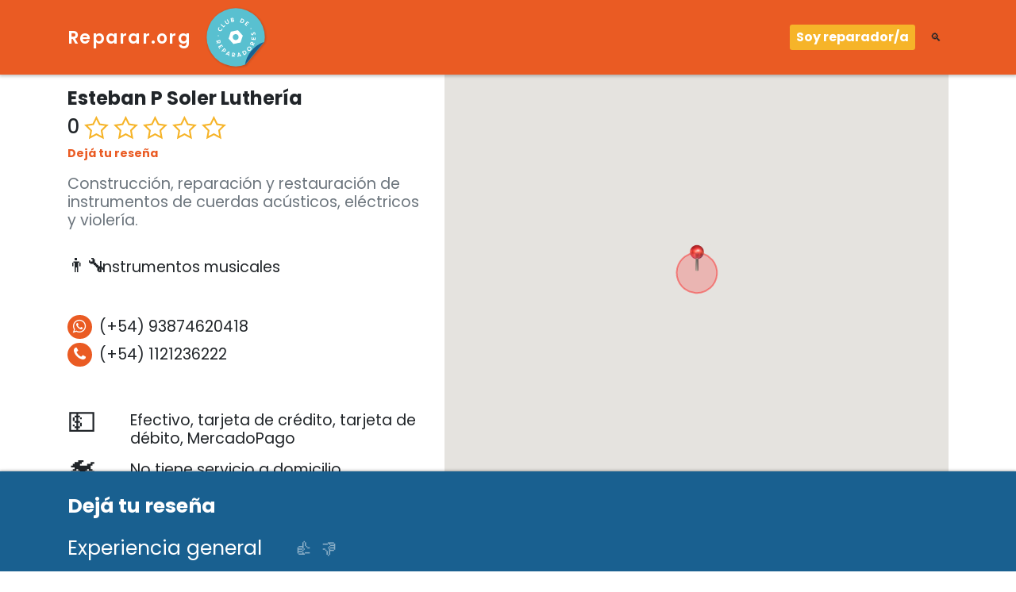

--- FILE ---
content_type: text/html; charset=utf-8
request_url: https://reparar.org/directorio/reparador/532
body_size: 4804
content:
<!DOCTYPE html>
<html lang="es">
<head>
	<title>Reparar.org</title>
	<meta charset="utf-8">
	<meta name="viewport" content="width=device-width, initial-scale=1, shrink-to-fit=no">

	<!-- Global site tag (gtag.js) - Google Analytics -->
	<script async src="https://www.googletagmanager.com/gtag/js?id=UA-167866631-1"></script>
	<script>
		window.dataLayer = window.dataLayer || [];
		function gtag(){dataLayer.push(arguments);}
		gtag('js', new Date());
		gtag('config', 'UA-167866631-1');
	</script>

	<meta name="csrf-param" content="authenticity_token" />
<meta name="csrf-token" content="eSvKU4RloKhFrNwhdlOkPmtQd3Je96s3zpyTQJg3Eh32Kmbes4erjWMMqorot3peH8/yXMxxtnTDNXhPhQIKdg==" />
	

	<link href="https://fonts.googleapis.com/css?family=Poppins:400,500,600,700&display=swap" rel="stylesheet">
	<script src="https://maps.googleapis.com/maps/api/js?key=AIzaSyDEXQDJjugG5PTlK3r3so-QZmqkAMot6E4"></script>
	<link rel="stylesheet" media="all" href="/assets/application-2068b092230d21141d327debb1e762e1c919909ae1ee6b9b585aa2e3670fa861.css" data-turbolinks-track="reload" />
	<script src="/assets/application-5695f530865c6cd9c277d30f9ebd48f6413ec4ebfce9f273113574e19a7a6e4a.js" data-turbolinks-track="reload"></script>
	<link href="https://cdn.jsdelivr.net/npm/select2@4.1.0-rc.0/dist/css/select2.min.css" rel="stylesheet" />
    <script src="https://cdn.jsdelivr.net/npm/select2@4.1.0-rc.0/dist/js/select2.min.js"></script>
	<link rel="stylesheet" href="https://cdnjs.cloudflare.com/ajax/libs/intl-tel-input/17.0.8/css/intlTelInput.css"/>
    <script src="https://cdnjs.cloudflare.com/ajax/libs/intl-tel-input/17.0.8/js/intlTelInput.min.js"></script>
	<link rel="stylesheet" href="https://use.fontawesome.com/releases/v5.7.2/css/all.css" integrity="sha384-fnmOCqbTlWIlj8LyTjo7mOUStjsKC4pOpQbqyi7RrhN7udi9RwhKkMHpvLbHG9Sr" crossorigin="anonymous">
	<link rel="stylesheet" href="https://maxcdn.bootstrapcdn.com/font-awesome/4.5.0/css/font-awesome.min.css">
</head>

<body class="">
<header role='banner'>
<nav class='navbar navbar-dark fixed-top navbar-custom' style='background-color: #EA5B23'>
<div class='container' style='position: relative;'>
<div class='row no-gutters align-items-center' style='width: 100%'>
<div class='col-auto'>
<a class='navbar-brand d-flex align-items-center' href='/' style='width: max-content;'>
<div class='d-md-block d-none navbar-title'>Reparar.org</div>
<img class='navbar-icon' src='/images/ClubDeReparadores_logo_colores-01.svg'>
</a>
</div>
<div class='col text-right force-white-links' style='display: flex; justify-content: flex-end'>
<div class='form-row align-items-center'>
<div class='col-auto'>
<div class='px-3'></div>
<a class="btn btn-sm  btn-header" href="/registro">Soy reparador/a</a>
</div>
<div class='col'>
<form action="/directorio/search" accept-charset="UTF-8" method="get">
<div class='input-group' id='header-search' style='display: none;'>
<input type="text" name="search" id="search" class="form-control input-search" style="min-width: 100px;" />
<div class='input-group-append'>
<button class='btn btn-sm btn-secondary' style='background-color: #F6B429; border: 0;' title='Buscar' type='submit'>
🔍
</button>
</div>
</div>
</form>

<button class='btn btn-sm' id='header-search-button' title='Buscar' type='button'>
🔍
</button>
</div>
</div>
</div>
</div>

</div>
</nav>
</header>
<script>
  $("#header-search-button").on("click", function() {
  	$("#header-search").show();
  	$("#header-search>input").focus();
  	$("#header-search-button").hide();
  });
  /*
  $("#header-search>input").on("blur", function() {
  	$("#header-search").hide();
  	$("#header-search-button").show();
  });*/
</script>

<main role="main">
	
	
<div class='container'>
<div class='row'>
<div class='col-lg-5 col-repairer'>
<h4 class='mt-3'>
<strong>
Esteban P Soler Luthería
</strong>
<div class='mt-2'>
<nobr>
0
<img src='/images/star-empty.png'>
<img src='/images/star-empty.png'>
<img src='/images/star-empty.png'>
<img src='/images/star-empty.png'>
<img src='/images/star-empty.png'>
</nobr>

</div>
<a class='link-review-form' href='#formulario'>
<strong>
Dejá tu reseña
</strong>
</a>
<div class='text-muted mt-3'>
<div class='small'><p>Construcción, reparación y restauración de instrumentos de cuerdas acústicos, eléctricos y violería.</p></div>
</div>
<div class='row'>
<div class='col-1 mt-3'>
👨‍🔧
</div>
<div class='col-11 mt-1'>
<div class='small mt-3 mb-5'><p>Instrumentos musicales</p></div>
</div>
</div>
<div class='row'>
<div class='col-1'>
<a class='mr-1 repairer-icon' href='https://wa.me/5493874620418/' style='text-decoration: none;' target='_blank'>
<i class='fa fa-brands fa-whatsapp'></i>
</a>
</div>
<div class='col-11 mt-1'>
<div class='small'>
(+54) 93874620418
</div>
</div>
</div>
<div class='row mt-1'>
<div class='col-1'>
<a class='mr-1 repairer-icon' href='tel:+541121236222' style='text-decoration: none;' target='_blank'>
<i class='fa fa-regular fa-phone'></i>
</a>
</div>
<div class='col-11'>
<div class='small mt-1'>
(+54) 1121236222
</div>
</div>
</div>
<div class='mt-5'></div>
<div class='row mt-2'>
<div class='col-2'>
<span class='icon-size'>
💵
</span>
</div>
<div class='col-10 mt-2'>
<div class='small'>
Efectivo, tarjeta de crédito, tarjeta de débito, MercadoPago
</div>
</div>
</div>
<div class='row'>
<div class='col-2'>
<span class='icon-size'>
🏍️
</span>
</div>
<div class='col-10'>
<div class='small mt-3'>
No tiene servicio a domicilio
</div>
</div>
</div>
<div class='row mt-3'>
<div class='col-2'>
<span class='icon-size'>
🕐
</span>
</div>
<div class='col-10'>
<div class='small mt-2'>
10:00-20:00
</div>
</div>
</div>
<div class='row mt-2'>
<div class='col-2'>
<span class='icon-size'>
🏅
</span>
</div>
<div class='col-10'>
<div class='small mt-2'>
No es servicio técnico oficial
</div>
</div>
</div>
<div class='row mt-2'>
<div class='col-2'>
<span class='icon-size'>
📜
</span>
</div>
<div class='col-10'>
<div class='small mt-2'>
Completa. Si no está satisfechx le devuelvo el dinero. Procuro hacer todo minuciosa y detalladamente.
</div>
</div>
</div>
<div class='mt-5'></div>
<div class='row mt-2'>
<div class='col-2'>
<a class='mr-3' href='http://Esteban P Soler Luthier' style='text-decoration: none;' target='_blank'>
<img height='30' src='/images/fb.png' width='30'>
</a>
</div>
<div class='col-10'>
<div class='small mt-1'>
http://Esteban P Soler Luthier
</div>
</div>
</div>
<div class='row mt-2'>
<div class='col-2'>
<a class='mr-3' href='http://@es.peso' style='text-decoration: none;' target='_blank'>
<img height='30' src='/images/cursor.svg' width='30'>
</a>
</div>
<div class='col-10'>
<div class='small mt-1'>
http://@es.peso
</div>
</div>
</div>
<div class='carousel slide mt-5' data-ride='carousel' id='carouselIndicators'>
<ol class='carousel-indicators'>
<li class='active' data-slide-to='0' data-target='#carouselIndicators'></li>
<li data-slide-to='1' data-target='#carouselIndicators'></li>
<li data-slide-to='2' data-target='#carouselIndicators'></li>
</ol>
<div class='carousel-inner'>
<div class='carousel-item active'>
<img class='d-block img-fluid carousel-repairer' src='/system/repairers/image_ones/000/000/532/original/IMG_20201007_202152_574_hdr.jpg?1605248558'>
</div>
<div class='carousel-item'>
<img class='d-block img-fluid carousel-repairer' src='/system/repairers/image_twos/000/000/532/original/Calibraciones.jpg?1605248558'>
</div>
<div class='carousel-item'>
<img class='d-block img-fluid carousel-repairer' src='/system/repairers/image_threes/000/000/532/original/Guitarra__%2824%29.jpg?1605248558'>
</div>
</div>
<a class='carousel-control-prev' data-slide='prev' href='#carouselIndicators' role='button'>
<span aria-hidden='true' class='carousel-control-prev-icon'></span>
<span class='sr-only'>Siguiente</span>
</a>
<a class='carousel-control-next' data-slide='next' href='#carouselIndicators' role='button'>
<span aria-hidden='true' class='carousel-control-next-icon'></span>
<span class='sr-only'>Anterior</span>
</a>
</div>

</h4>
</div>
<div class='col-lg-7'>
<div id='map' style='height: 500px;'></div>
</div>
</div>
</div>
<script>
  initMap({
  			store: false,
  			position: {
  				lat: -34.553,
  				lng: -58.478
  			}
  		}, false);
</script>

<div class='item' style='background-color: #FFF; color: #000; padding: 0;'>
<form class="new_review" id="new_review" action="/directorio/reparador/532#formulario" accept-charset="UTF-8" method="post"><input type="hidden" name="authenticity_token" value="ZPmZ2OfdjJ9r+6DmeY8porCDMiJMfZGoDLCphZtKEH8U/PabhTAS1CgvPLLcE/WbXjshsizvj0dMAWY59IKZqw==" />
<div id='formulario'>
<div class='item form-review'>
<div class='container'>
<Strong>Dejá tu reseña</Strong>
<div class='form_group row item-containerr'>
<div class='col col-md-3 my-3'>
<label for="review_value">Experiencia general</label>
</div>
<div class='col col-md-9 my-3'>
<input id="valueOne" class="radioValue" type="radio" value="1" name="review[value]" />
<label for='valueOne'>
<span>👍</span>
</label>
<input id="valueTwo" class="radioValue" type="radio" value="-1" name="review[value]" />
<label for='valueTwo'>
<span>👎</span>
</label>
</div>
</div>
<div class='form_group row item-container'>
<div class='col-md-4 my-3'>
<input class="form-control form-review-input" placeholder="Nombre*" type="text" name="review[name]" id="review_name" />

<div class='help-inline-review'>

</div>
</div>
<div class='col-md-4 my-3'>
<input class="form-control form-review-input" placeholder="Correo electrónico*" type="text" name="review[email]" id="review_email" />

<div class='help-inline-review'>

</div>
</div>
<div class='col-md-4 my-3'>
<textarea rows="1" class="form-control form-review-input" placeholder="Reseña*" name="review[review]" id="review_review">
</textarea>

<div class='help-inline-review'>

</div>
</div>
</div>
<div class='row'>
<div class='col-12'>
<div class='container'>
<button name="button" type="submit" class="btn float-right item text-left mt-3 btn-primary " style="background-color: #F6B429; border: 0;"><div class='container arrow'>
<div class='item-container'>
<span style='letter-spacing: 4.5px; font-size: 1.2rem;'>ENVIAR</span>
</div>
</div>
</button></div>
</div>
</div>
</div>
</div>
</div>
</form></div>


	<footer class='py-3 d-block' role='contentinfo' style='font-size: 0.9rem;'>
<div class='container mt-3'>
<div class='row force-white-links'>
<div class='col-12 col-md-4'>
<div class='mb-2'>
<a class='h5' href='/directorio/categorias'>Busco reparador/a</a>
</div>
<div class='mb-1'>
<a href='/directorio/Aires y calefacción/1'>Aires y calefacción</a>
</div>
<div class='mb-1'>
<a href='/directorio/Artículos deportivos/2'>Artículos deportivos</a>
</div>
<div class='mb-1'>
<a href='/directorio/Audio, TV y video/3'>Audio, TV y video</a>
</div>
<div class='mb-1'>
<a href='/directorio/Bicicletas/4'>Bicicletas</a>
</div>
<div class='mb-1'>
<a href='/directorio/Calzado y marroquinería/5'>Calzado y marroquinería</a>
</div>
<div class='mb-1'>
<a href='/directorio/Cámaras de fotos/6'>Cámaras de fotos</a>
</div>
<div class='mb-1'>
<a href='/directorio/Camping/7'>Camping</a>
</div>
<div class='mb-1'>
<a href='/directorio/Celulares/8'>Celulares</a>
</div>
<div class='mb-1'>
<a href='/directorio/Consolas y videojuegos/9'>Consolas y videojuegos</a>
</div>
<div class='mb-1'>
<a href='/directorio/Controles remoto/10'>Controles remoto</a>
</div>
<div class='mb-1'>
<a href='/directorio/Costura/11'>Costura</a>
</div>
<div class='mb-1'>
<a href='/directorio/Electrónica e informática/12'>Electrónica e informática</a>
</div>
<div class='mb-1'>
<a href='/directorio/Instrumentos musicales/13'>Instrumentos musicales</a>
</div>
<div class='mb-1'>
<a href='/directorio/Juguetes/14'>Juguetes</a>
</div>
<div class='mb-1'>
<a href='/directorio/Libros/15'>Libros</a>
</div>
<div class='mb-1'>
<a href='/directorio/Línea blanca/16'>Línea blanca</a>
</div>
<div class='mb-1'>
<a href='/directorio/Máquinas de coser/17'>Máquinas de coser</a>
</div>
<div class='mb-1'>
<a href='/directorio/Paraguas/18'>Paraguas</a>
</div>
<div class='mb-1'>
<a href='/directorio/Pequeños electrodomésticos/19'>Pequeños electrodomésticos</a>
</div>
<div class='mb-1'>
<a href='/directorio/Relojería y joyería/20'>Relojería y joyería</a>
</div>
<div class='mb-1'>
<a href='/directorio/Restauración de muebles, carpintería, tapiceria y esterillado/21'>Restauración de muebles, carpintería, tapiceria y esterillado</a>
</div>
</div>
<div class='col-12 col-md-4'>
<div class='mb-2'>
<a class='h5' href='/registro'>Soy reparador/a</a>
</div>
<div>
<a href='/registro/formulario'>Quiero registrarme</a>
</div>
<div>
<a href='/registro/acceso'>Ya estoy registrado</a>
</div>
<div class='mt-5 mb-2'>
<a class='h5' href='/proyecto'>Sobre este proyecto</a>
</div>
<div class='mt-5 mb-2'>
<a class='h5' href='/dashboard/questions'>Preguntas frecuentes</a>
</div>
<div class='mt-5 mb-2'>
<div class='h5'>Contacto</div>
</div>
<a class='mr-3 social-icon' href='mailto:reparar@articulo41.org' style='text-decoration: none;'>
<i class='fa fa-regular fa-envelope'></i>
</a>
<a class='mr-3 social-icon' href='https://www.instagram.com/ClubDeReparadores/' style='text-decoration: none;' target='_blank'>
<i class='fa fa-instagram'></i>
</a>
<a class='mr-3 social-icon' href='https://www.facebook.com/ClubDeReparadores/' style='text-decoration: none;' target='_blank'>
<i class='fa fa-facebook'></i>
</a>
<a class='social-icon' href='https://twitter.com/clubreparadores' style='text-decoration: none;' target='_blank'>
<i class='fa fa-twitter'></i>
</a>

<div class='mt-5'>
<div class='h5'>Suscribite</div>
</div>
<small>
para estar al tanto de las novedades
</small>
<form action="/newsletter/register" accept-charset="UTF-8" method="post"><input type="hidden" name="authenticity_token" value="gk/qVwFzT2Ew0Qy3sahFqxIBdXebZJgqGr/jzZyOCakJxb6iXUg/oLHzHVG0NwORV4i9zalmZRVPXCrdEWXplg==" />
<div class='input-group mb-3 mt-2' style='width: 85%; max-width: 250px;'>
<input type="text" name="email" id="email" size="10" placeholder="Mail" class="form-control form-control-sm" />
<div class='input-group-append'>
<input type="submit" name="commit" value="&gt;" class="btn btn-secondary btn-sm" data-disable-with="&gt;" />
</div>
</div>
</form>


</div>
<div class='col-12 col-md-4'>
<span class='navbar-text pt-0' style='width: 100%;'>
Un proyecto de Club de Reparadores, un movimiento que promueve la reparación y el consumo responsable. Una iniciativa de Artículo 41, Asociación Civil sin fines de lucro.
<br>
<br>
<img class='img-fluid' src='/images/cdr+art41.png' style='max-width: 200px; width: 100%;'>
<br>
<br>
<img class='img-fluid' src='/images/WDCD_Logo_RGB_White.png' style='max-width: 150px; width: 50%;'>
<br>
<br>
Esta guía fue realizada con el apoyo de Mecenazgo Cultural de la Ciudad de Buenos Aires y del No Waste Challenge de What Design Can Do.
<br>
<br>
<img class='img-fluid' src='/images/logomecenazgo.svg' style='max-width: 170px;'>
<br>
<br>
<div>
Desarrollo web realizado por
<br>
<a href='https://www.wecode.io/es' target='_blank'>
<img class='mt-1' src='https://wecode.io/images/wecode.svg' style='filter: brightness(0) invert(1);'>
</a>
</div>
</span>
</div>
</div>
</div>
</footer>

</main>
</body>
</html>


--- FILE ---
content_type: text/css
request_url: https://reparar.org/assets/application-2068b092230d21141d327debb1e762e1c919909ae1ee6b9b585aa2e3670fa861.css
body_size: 52085
content:
/*!
 * Bootstrap v4.3.1 (https://getbootstrap.com/)
 * Copyright 2011-2019 The Bootstrap Authors
 * Copyright 2011-2019 Twitter, Inc.
 * Licensed under MIT (https://github.com/twbs/bootstrap/blob/master/LICENSE)
 */:root{--blue:#007bff;--indigo:#6610f2;--purple:#6f42c1;--pink:#e83e8c;--red:#dc3545;--orange:#fd7e14;--yellow:#ffc107;--green:#28a745;--teal:#20c997;--cyan:#17a2b8;--white:#fff;--gray:#6c757d;--gray-dark:#343a40;--primary:#007bff;--secondary:#6c757d;--success:#28a745;--info:#17a2b8;--warning:#ffc107;--danger:#dc3545;--light:#f8f9fa;--dark:#343a40;--breakpoint-xs:0;--breakpoint-sm:576px;--breakpoint-md:768px;--breakpoint-lg:992px;--breakpoint-xl:1200px;--font-family-sans-serif:-apple-system,BlinkMacSystemFont,"Segoe UI",Roboto,"Helvetica Neue",Arial,"Noto Sans",sans-serif,"Apple Color Emoji","Segoe UI Emoji","Segoe UI Symbol","Noto Color Emoji";--font-family-monospace:SFMono-Regular,Menlo,Monaco,Consolas,"Liberation Mono","Courier New",monospace}*,::after,::before{box-sizing:border-box}html{font-family:sans-serif;line-height:1.15;-webkit-text-size-adjust:100%;-webkit-tap-highlight-color:transparent}article,aside,figcaption,figure,footer,header,hgroup,main,nav,section{display:block}body{margin:0;font-family:-apple-system,BlinkMacSystemFont,"Segoe UI",Roboto,"Helvetica Neue",Arial,"Noto Sans",sans-serif,"Apple Color Emoji","Segoe UI Emoji","Segoe UI Symbol","Noto Color Emoji";font-size:1rem;font-weight:400;line-height:1.5;color:#212529;text-align:left;background-color:#fff}[tabindex="-1"]:focus{outline:0 !important}hr{box-sizing:content-box;height:0;overflow:visible}h1,h2,h3,h4,h5,h6{margin-top:0;margin-bottom:.5rem}p{margin-top:0;margin-bottom:1rem}abbr[data-original-title],abbr[title]{text-decoration:underline;-webkit-text-decoration:underline dotted;text-decoration:underline dotted;cursor:help;border-bottom:0;-webkit-text-decoration-skip-ink:none;text-decoration-skip-ink:none}address{margin-bottom:1rem;font-style:normal;line-height:inherit}dl,ol,ul{margin-top:0;margin-bottom:1rem}ol ol,ol ul,ul ol,ul ul{margin-bottom:0}dt{font-weight:700}dd{margin-bottom:.5rem;margin-left:0}blockquote{margin:0 0 1rem}b,strong{font-weight:bolder}small{font-size:80%}sub,sup{position:relative;font-size:75%;line-height:0;vertical-align:baseline}sub{bottom:-.25em}sup{top:-.5em}a{color:#007bff;text-decoration:none;background-color:transparent}a:hover{color:#0056b3;text-decoration:underline}a:not([href]):not([tabindex]){color:inherit;text-decoration:none}a:not([href]):not([tabindex]):focus,a:not([href]):not([tabindex]):hover{color:inherit;text-decoration:none}a:not([href]):not([tabindex]):focus{outline:0}code,kbd,pre,samp{font-family:SFMono-Regular,Menlo,Monaco,Consolas,"Liberation Mono","Courier New",monospace;font-size:1em}pre{margin-top:0;margin-bottom:1rem;overflow:auto}figure{margin:0 0 1rem}img{vertical-align:middle;border-style:none}svg{overflow:hidden;vertical-align:middle}table{border-collapse:collapse}caption{padding-top:.75rem;padding-bottom:.75rem;color:#6c757d;text-align:left;caption-side:bottom}th{text-align:inherit}label{display:inline-block;margin-bottom:.5rem}button{border-radius:0}button:focus{outline:1px dotted;outline:5px auto -webkit-focus-ring-color}button,input,optgroup,select,textarea{margin:0;font-family:inherit;font-size:inherit;line-height:inherit}button,input{overflow:visible}button,select{text-transform:none}select{word-wrap:normal}[type=button],[type=reset],[type=submit],button{-webkit-appearance:button}[type=button]:not(:disabled),[type=reset]:not(:disabled),[type=submit]:not(:disabled),button:not(:disabled){cursor:pointer}[type=button]::-moz-focus-inner,[type=reset]::-moz-focus-inner,[type=submit]::-moz-focus-inner,button::-moz-focus-inner{padding:0;border-style:none}input[type=checkbox],input[type=radio]{box-sizing:border-box;padding:0}input[type=date],input[type=datetime-local],input[type=month],input[type=time]{-webkit-appearance:listbox}textarea{overflow:auto;resize:vertical}fieldset{min-width:0;padding:0;margin:0;border:0}legend{display:block;width:100%;max-width:100%;padding:0;margin-bottom:.5rem;font-size:1.5rem;line-height:inherit;color:inherit;white-space:normal}progress{vertical-align:baseline}[type=number]::-webkit-inner-spin-button,[type=number]::-webkit-outer-spin-button{height:auto}[type=search]{outline-offset:-2px;-webkit-appearance:none}[type=search]::-webkit-search-decoration{-webkit-appearance:none}::-webkit-file-upload-button{font:inherit;-webkit-appearance:button}output{display:inline-block}summary{display:list-item;cursor:pointer}template{display:none}[hidden]{display:none !important}.h1,.h2,.h3,.h4,.h5,.h6,h1,h2,h3,h4,h5,h6{margin-bottom:.5rem;font-weight:500;line-height:1.2}.h1,h1{font-size:2.5rem}.h2,h2{font-size:2rem}.h3,h3{font-size:1.75rem}.h4,h4{font-size:1.5rem}.h5,h5{font-size:1.25rem}.h6,h6{font-size:1rem}.lead{font-size:1.25rem;font-weight:300}.display-1{font-size:6rem;font-weight:300;line-height:1.2}.display-2{font-size:5.5rem;font-weight:300;line-height:1.2}.display-3{font-size:4.5rem;font-weight:300;line-height:1.2}.display-4{font-size:3.5rem;font-weight:300;line-height:1.2}hr{margin-top:1rem;margin-bottom:1rem;border:0;border-top:1px solid rgba(0,0,0,0.1)}.small,small{font-size:80%;font-weight:400}.mark,mark{padding:.2em;background-color:#fcf8e3}.list-unstyled{padding-left:0;list-style:none}.list-inline{padding-left:0;list-style:none}.list-inline-item{display:inline-block}.list-inline-item:not(:last-child){margin-right:.5rem}.initialism{font-size:90%;text-transform:uppercase}.blockquote{margin-bottom:1rem;font-size:1.25rem}.blockquote-footer{display:block;font-size:80%;color:#6c757d}.blockquote-footer::before{content:"\2014\00A0"}.img-fluid{max-width:100%;height:auto}.img-thumbnail{padding:.25rem;background-color:#fff;border:1px solid #dee2e6;border-radius:.25rem;max-width:100%;height:auto}.figure{display:inline-block}.figure-img{margin-bottom:.5rem;line-height:1}.figure-caption{font-size:90%;color:#6c757d}code{font-size:87.5%;color:#e83e8c;word-break:break-word}a>code{color:inherit}kbd{padding:.2rem .4rem;font-size:87.5%;color:#fff;background-color:#212529;border-radius:.2rem}kbd kbd{padding:0;font-size:100%;font-weight:700}pre{display:block;font-size:87.5%;color:#212529}pre code{font-size:inherit;color:inherit;word-break:normal}.pre-scrollable{max-height:340px;overflow-y:scroll}.container{width:100%;padding-right:15px;padding-left:15px;margin-right:auto;margin-left:auto}@media (min-width: 576px){.container{max-width:540px}}@media (min-width: 768px){.container{max-width:720px}}@media (min-width: 992px){.container{max-width:960px}}@media (min-width: 1200px){.container{max-width:1140px}}.container-fluid{width:100%;padding-right:15px;padding-left:15px;margin-right:auto;margin-left:auto}.row{display:-webkit-box;display:flex;flex-wrap:wrap;margin-right:-15px;margin-left:-15px}.no-gutters{margin-right:0;margin-left:0}.no-gutters>.col,.no-gutters>[class*=col-]{padding-right:0;padding-left:0}.col,.col-1,.col-10,.col-11,.col-12,.col-2,.col-3,.col-4,.col-5,.col-6,.col-7,.col-8,.col-9,.col-auto,.col-lg,.col-lg-1,.col-lg-10,.col-lg-11,.col-lg-12,.col-lg-2,.col-lg-3,.col-lg-4,.col-lg-5,.col-lg-6,.col-lg-7,.col-lg-8,.col-lg-9,.col-lg-auto,.col-md,.col-md-1,.col-md-10,.col-md-11,.col-md-12,.col-md-2,.col-md-3,.col-md-4,.col-md-5,.col-md-6,.col-md-7,.col-md-8,.col-md-9,.col-md-auto,.col-sm,.col-sm-1,.col-sm-10,.col-sm-11,.col-sm-12,.col-sm-2,.col-sm-3,.col-sm-4,.col-sm-5,.col-sm-6,.col-sm-7,.col-sm-8,.col-sm-9,.col-sm-auto,.col-xl,.col-xl-1,.col-xl-10,.col-xl-11,.col-xl-12,.col-xl-2,.col-xl-3,.col-xl-4,.col-xl-5,.col-xl-6,.col-xl-7,.col-xl-8,.col-xl-9,.col-xl-auto{position:relative;width:100%;padding-right:15px;padding-left:15px}.col{flex-basis:0;-webkit-box-flex:1;flex-grow:1;max-width:100%}.col-auto{-webkit-box-flex:0;flex:0 0 auto;width:auto;max-width:100%}.col-1{-webkit-box-flex:0;flex:0 0 8.333333%;max-width:8.333333%}.col-2{-webkit-box-flex:0;flex:0 0 16.666667%;max-width:16.666667%}.col-3{-webkit-box-flex:0;flex:0 0 25%;max-width:25%}.col-4{-webkit-box-flex:0;flex:0 0 33.333333%;max-width:33.333333%}.col-5{-webkit-box-flex:0;flex:0 0 41.666667%;max-width:41.666667%}.col-6{-webkit-box-flex:0;flex:0 0 50%;max-width:50%}.col-7{-webkit-box-flex:0;flex:0 0 58.333333%;max-width:58.333333%}.col-8{-webkit-box-flex:0;flex:0 0 66.666667%;max-width:66.666667%}.col-9{-webkit-box-flex:0;flex:0 0 75%;max-width:75%}.col-10{-webkit-box-flex:0;flex:0 0 83.333333%;max-width:83.333333%}.col-11{-webkit-box-flex:0;flex:0 0 91.666667%;max-width:91.666667%}.col-12{-webkit-box-flex:0;flex:0 0 100%;max-width:100%}.order-first{-webkit-box-ordinal-group:0;order:-1}.order-last{-webkit-box-ordinal-group:14;order:13}.order-0{-webkit-box-ordinal-group:1;order:0}.order-1{-webkit-box-ordinal-group:2;order:1}.order-2{-webkit-box-ordinal-group:3;order:2}.order-3{-webkit-box-ordinal-group:4;order:3}.order-4{-webkit-box-ordinal-group:5;order:4}.order-5{-webkit-box-ordinal-group:6;order:5}.order-6{-webkit-box-ordinal-group:7;order:6}.order-7{-webkit-box-ordinal-group:8;order:7}.order-8{-webkit-box-ordinal-group:9;order:8}.order-9{-webkit-box-ordinal-group:10;order:9}.order-10{-webkit-box-ordinal-group:11;order:10}.order-11{-webkit-box-ordinal-group:12;order:11}.order-12{-webkit-box-ordinal-group:13;order:12}.offset-1{margin-left:8.333333%}.offset-2{margin-left:16.666667%}.offset-3{margin-left:25%}.offset-4{margin-left:33.333333%}.offset-5{margin-left:41.666667%}.offset-6{margin-left:50%}.offset-7{margin-left:58.333333%}.offset-8{margin-left:66.666667%}.offset-9{margin-left:75%}.offset-10{margin-left:83.333333%}.offset-11{margin-left:91.666667%}@media (min-width: 576px){.col-sm{flex-basis:0;-webkit-box-flex:1;flex-grow:1;max-width:100%}.col-sm-auto{-webkit-box-flex:0;flex:0 0 auto;width:auto;max-width:100%}.col-sm-1{-webkit-box-flex:0;flex:0 0 8.333333%;max-width:8.333333%}.col-sm-2{-webkit-box-flex:0;flex:0 0 16.666667%;max-width:16.666667%}.col-sm-3{-webkit-box-flex:0;flex:0 0 25%;max-width:25%}.col-sm-4{-webkit-box-flex:0;flex:0 0 33.333333%;max-width:33.333333%}.col-sm-5{-webkit-box-flex:0;flex:0 0 41.666667%;max-width:41.666667%}.col-sm-6{-webkit-box-flex:0;flex:0 0 50%;max-width:50%}.col-sm-7{-webkit-box-flex:0;flex:0 0 58.333333%;max-width:58.333333%}.col-sm-8{-webkit-box-flex:0;flex:0 0 66.666667%;max-width:66.666667%}.col-sm-9{-webkit-box-flex:0;flex:0 0 75%;max-width:75%}.col-sm-10{-webkit-box-flex:0;flex:0 0 83.333333%;max-width:83.333333%}.col-sm-11{-webkit-box-flex:0;flex:0 0 91.666667%;max-width:91.666667%}.col-sm-12{-webkit-box-flex:0;flex:0 0 100%;max-width:100%}.order-sm-first{-webkit-box-ordinal-group:0;order:-1}.order-sm-last{-webkit-box-ordinal-group:14;order:13}.order-sm-0{-webkit-box-ordinal-group:1;order:0}.order-sm-1{-webkit-box-ordinal-group:2;order:1}.order-sm-2{-webkit-box-ordinal-group:3;order:2}.order-sm-3{-webkit-box-ordinal-group:4;order:3}.order-sm-4{-webkit-box-ordinal-group:5;order:4}.order-sm-5{-webkit-box-ordinal-group:6;order:5}.order-sm-6{-webkit-box-ordinal-group:7;order:6}.order-sm-7{-webkit-box-ordinal-group:8;order:7}.order-sm-8{-webkit-box-ordinal-group:9;order:8}.order-sm-9{-webkit-box-ordinal-group:10;order:9}.order-sm-10{-webkit-box-ordinal-group:11;order:10}.order-sm-11{-webkit-box-ordinal-group:12;order:11}.order-sm-12{-webkit-box-ordinal-group:13;order:12}.offset-sm-0{margin-left:0}.offset-sm-1{margin-left:8.333333%}.offset-sm-2{margin-left:16.666667%}.offset-sm-3{margin-left:25%}.offset-sm-4{margin-left:33.333333%}.offset-sm-5{margin-left:41.666667%}.offset-sm-6{margin-left:50%}.offset-sm-7{margin-left:58.333333%}.offset-sm-8{margin-left:66.666667%}.offset-sm-9{margin-left:75%}.offset-sm-10{margin-left:83.333333%}.offset-sm-11{margin-left:91.666667%}}@media (min-width: 768px){.col-md{flex-basis:0;-webkit-box-flex:1;flex-grow:1;max-width:100%}.col-md-auto{-webkit-box-flex:0;flex:0 0 auto;width:auto;max-width:100%}.col-md-1{-webkit-box-flex:0;flex:0 0 8.333333%;max-width:8.333333%}.col-md-2{-webkit-box-flex:0;flex:0 0 16.666667%;max-width:16.666667%}.col-md-3{-webkit-box-flex:0;flex:0 0 25%;max-width:25%}.col-md-4{-webkit-box-flex:0;flex:0 0 33.333333%;max-width:33.333333%}.col-md-5{-webkit-box-flex:0;flex:0 0 41.666667%;max-width:41.666667%}.col-md-6{-webkit-box-flex:0;flex:0 0 50%;max-width:50%}.col-md-7{-webkit-box-flex:0;flex:0 0 58.333333%;max-width:58.333333%}.col-md-8{-webkit-box-flex:0;flex:0 0 66.666667%;max-width:66.666667%}.col-md-9{-webkit-box-flex:0;flex:0 0 75%;max-width:75%}.col-md-10{-webkit-box-flex:0;flex:0 0 83.333333%;max-width:83.333333%}.col-md-11{-webkit-box-flex:0;flex:0 0 91.666667%;max-width:91.666667%}.col-md-12{-webkit-box-flex:0;flex:0 0 100%;max-width:100%}.order-md-first{-webkit-box-ordinal-group:0;order:-1}.order-md-last{-webkit-box-ordinal-group:14;order:13}.order-md-0{-webkit-box-ordinal-group:1;order:0}.order-md-1{-webkit-box-ordinal-group:2;order:1}.order-md-2{-webkit-box-ordinal-group:3;order:2}.order-md-3{-webkit-box-ordinal-group:4;order:3}.order-md-4{-webkit-box-ordinal-group:5;order:4}.order-md-5{-webkit-box-ordinal-group:6;order:5}.order-md-6{-webkit-box-ordinal-group:7;order:6}.order-md-7{-webkit-box-ordinal-group:8;order:7}.order-md-8{-webkit-box-ordinal-group:9;order:8}.order-md-9{-webkit-box-ordinal-group:10;order:9}.order-md-10{-webkit-box-ordinal-group:11;order:10}.order-md-11{-webkit-box-ordinal-group:12;order:11}.order-md-12{-webkit-box-ordinal-group:13;order:12}.offset-md-0{margin-left:0}.offset-md-1{margin-left:8.333333%}.offset-md-2{margin-left:16.666667%}.offset-md-3{margin-left:25%}.offset-md-4{margin-left:33.333333%}.offset-md-5{margin-left:41.666667%}.offset-md-6{margin-left:50%}.offset-md-7{margin-left:58.333333%}.offset-md-8{margin-left:66.666667%}.offset-md-9{margin-left:75%}.offset-md-10{margin-left:83.333333%}.offset-md-11{margin-left:91.666667%}}@media (min-width: 992px){.col-lg{flex-basis:0;-webkit-box-flex:1;flex-grow:1;max-width:100%}.col-lg-auto{-webkit-box-flex:0;flex:0 0 auto;width:auto;max-width:100%}.col-lg-1{-webkit-box-flex:0;flex:0 0 8.333333%;max-width:8.333333%}.col-lg-2{-webkit-box-flex:0;flex:0 0 16.666667%;max-width:16.666667%}.col-lg-3{-webkit-box-flex:0;flex:0 0 25%;max-width:25%}.col-lg-4{-webkit-box-flex:0;flex:0 0 33.333333%;max-width:33.333333%}.col-lg-5{-webkit-box-flex:0;flex:0 0 41.666667%;max-width:41.666667%}.col-lg-6{-webkit-box-flex:0;flex:0 0 50%;max-width:50%}.col-lg-7{-webkit-box-flex:0;flex:0 0 58.333333%;max-width:58.333333%}.col-lg-8{-webkit-box-flex:0;flex:0 0 66.666667%;max-width:66.666667%}.col-lg-9{-webkit-box-flex:0;flex:0 0 75%;max-width:75%}.col-lg-10{-webkit-box-flex:0;flex:0 0 83.333333%;max-width:83.333333%}.col-lg-11{-webkit-box-flex:0;flex:0 0 91.666667%;max-width:91.666667%}.col-lg-12{-webkit-box-flex:0;flex:0 0 100%;max-width:100%}.order-lg-first{-webkit-box-ordinal-group:0;order:-1}.order-lg-last{-webkit-box-ordinal-group:14;order:13}.order-lg-0{-webkit-box-ordinal-group:1;order:0}.order-lg-1{-webkit-box-ordinal-group:2;order:1}.order-lg-2{-webkit-box-ordinal-group:3;order:2}.order-lg-3{-webkit-box-ordinal-group:4;order:3}.order-lg-4{-webkit-box-ordinal-group:5;order:4}.order-lg-5{-webkit-box-ordinal-group:6;order:5}.order-lg-6{-webkit-box-ordinal-group:7;order:6}.order-lg-7{-webkit-box-ordinal-group:8;order:7}.order-lg-8{-webkit-box-ordinal-group:9;order:8}.order-lg-9{-webkit-box-ordinal-group:10;order:9}.order-lg-10{-webkit-box-ordinal-group:11;order:10}.order-lg-11{-webkit-box-ordinal-group:12;order:11}.order-lg-12{-webkit-box-ordinal-group:13;order:12}.offset-lg-0{margin-left:0}.offset-lg-1{margin-left:8.333333%}.offset-lg-2{margin-left:16.666667%}.offset-lg-3{margin-left:25%}.offset-lg-4{margin-left:33.333333%}.offset-lg-5{margin-left:41.666667%}.offset-lg-6{margin-left:50%}.offset-lg-7{margin-left:58.333333%}.offset-lg-8{margin-left:66.666667%}.offset-lg-9{margin-left:75%}.offset-lg-10{margin-left:83.333333%}.offset-lg-11{margin-left:91.666667%}}@media (min-width: 1200px){.col-xl{flex-basis:0;-webkit-box-flex:1;flex-grow:1;max-width:100%}.col-xl-auto{-webkit-box-flex:0;flex:0 0 auto;width:auto;max-width:100%}.col-xl-1{-webkit-box-flex:0;flex:0 0 8.333333%;max-width:8.333333%}.col-xl-2{-webkit-box-flex:0;flex:0 0 16.666667%;max-width:16.666667%}.col-xl-3{-webkit-box-flex:0;flex:0 0 25%;max-width:25%}.col-xl-4{-webkit-box-flex:0;flex:0 0 33.333333%;max-width:33.333333%}.col-xl-5{-webkit-box-flex:0;flex:0 0 41.666667%;max-width:41.666667%}.col-xl-6{-webkit-box-flex:0;flex:0 0 50%;max-width:50%}.col-xl-7{-webkit-box-flex:0;flex:0 0 58.333333%;max-width:58.333333%}.col-xl-8{-webkit-box-flex:0;flex:0 0 66.666667%;max-width:66.666667%}.col-xl-9{-webkit-box-flex:0;flex:0 0 75%;max-width:75%}.col-xl-10{-webkit-box-flex:0;flex:0 0 83.333333%;max-width:83.333333%}.col-xl-11{-webkit-box-flex:0;flex:0 0 91.666667%;max-width:91.666667%}.col-xl-12{-webkit-box-flex:0;flex:0 0 100%;max-width:100%}.order-xl-first{-webkit-box-ordinal-group:0;order:-1}.order-xl-last{-webkit-box-ordinal-group:14;order:13}.order-xl-0{-webkit-box-ordinal-group:1;order:0}.order-xl-1{-webkit-box-ordinal-group:2;order:1}.order-xl-2{-webkit-box-ordinal-group:3;order:2}.order-xl-3{-webkit-box-ordinal-group:4;order:3}.order-xl-4{-webkit-box-ordinal-group:5;order:4}.order-xl-5{-webkit-box-ordinal-group:6;order:5}.order-xl-6{-webkit-box-ordinal-group:7;order:6}.order-xl-7{-webkit-box-ordinal-group:8;order:7}.order-xl-8{-webkit-box-ordinal-group:9;order:8}.order-xl-9{-webkit-box-ordinal-group:10;order:9}.order-xl-10{-webkit-box-ordinal-group:11;order:10}.order-xl-11{-webkit-box-ordinal-group:12;order:11}.order-xl-12{-webkit-box-ordinal-group:13;order:12}.offset-xl-0{margin-left:0}.offset-xl-1{margin-left:8.333333%}.offset-xl-2{margin-left:16.666667%}.offset-xl-3{margin-left:25%}.offset-xl-4{margin-left:33.333333%}.offset-xl-5{margin-left:41.666667%}.offset-xl-6{margin-left:50%}.offset-xl-7{margin-left:58.333333%}.offset-xl-8{margin-left:66.666667%}.offset-xl-9{margin-left:75%}.offset-xl-10{margin-left:83.333333%}.offset-xl-11{margin-left:91.666667%}}.table{width:100%;margin-bottom:1rem;color:#212529}.table td,.table th{padding:.75rem;vertical-align:top;border-top:1px solid #dee2e6}.table thead th{vertical-align:bottom;border-bottom:2px solid #dee2e6}.table tbody+tbody{border-top:2px solid #dee2e6}.table-sm td,.table-sm th{padding:.3rem}.table-bordered{border:1px solid #dee2e6}.table-bordered td,.table-bordered th{border:1px solid #dee2e6}.table-bordered thead td,.table-bordered thead th{border-bottom-width:2px}.table-borderless tbody+tbody,.table-borderless td,.table-borderless th,.table-borderless thead th{border:0}.table-striped tbody tr:nth-of-type(odd){background-color:rgba(0,0,0,0.05)}.table-hover tbody tr:hover{color:#212529;background-color:rgba(0,0,0,0.075)}.table-primary,.table-primary>td,.table-primary>th{background-color:#b8daff}.table-primary tbody+tbody,.table-primary td,.table-primary th,.table-primary thead th{border-color:#7abaff}.table-hover .table-primary:hover{background-color:#9fcdff}.table-hover .table-primary:hover>td,.table-hover .table-primary:hover>th{background-color:#9fcdff}.table-secondary,.table-secondary>td,.table-secondary>th{background-color:#d6d8db}.table-secondary tbody+tbody,.table-secondary td,.table-secondary th,.table-secondary thead th{border-color:#b3b7bb}.table-hover .table-secondary:hover{background-color:#c8cbcf}.table-hover .table-secondary:hover>td,.table-hover .table-secondary:hover>th{background-color:#c8cbcf}.table-success,.table-success>td,.table-success>th{background-color:#c3e6cb}.table-success tbody+tbody,.table-success td,.table-success th,.table-success thead th{border-color:#8fd19e}.table-hover .table-success:hover{background-color:#b1dfbb}.table-hover .table-success:hover>td,.table-hover .table-success:hover>th{background-color:#b1dfbb}.table-info,.table-info>td,.table-info>th{background-color:#bee5eb}.table-info tbody+tbody,.table-info td,.table-info th,.table-info thead th{border-color:#86cfda}.table-hover .table-info:hover{background-color:#abdde5}.table-hover .table-info:hover>td,.table-hover .table-info:hover>th{background-color:#abdde5}.table-warning,.table-warning>td,.table-warning>th{background-color:#ffeeba}.table-warning tbody+tbody,.table-warning td,.table-warning th,.table-warning thead th{border-color:#ffdf7e}.table-hover .table-warning:hover{background-color:#ffe8a1}.table-hover .table-warning:hover>td,.table-hover .table-warning:hover>th{background-color:#ffe8a1}.table-danger,.table-danger>td,.table-danger>th{background-color:#f5c6cb}.table-danger tbody+tbody,.table-danger td,.table-danger th,.table-danger thead th{border-color:#ed969e}.table-hover .table-danger:hover{background-color:#f1b0b7}.table-hover .table-danger:hover>td,.table-hover .table-danger:hover>th{background-color:#f1b0b7}.table-light,.table-light>td,.table-light>th{background-color:#fdfdfe}.table-light tbody+tbody,.table-light td,.table-light th,.table-light thead th{border-color:#fbfcfc}.table-hover .table-light:hover{background-color:#ececf6}.table-hover .table-light:hover>td,.table-hover .table-light:hover>th{background-color:#ececf6}.table-dark,.table-dark>td,.table-dark>th{background-color:#c6c8ca}.table-dark tbody+tbody,.table-dark td,.table-dark th,.table-dark thead th{border-color:#95999c}.table-hover .table-dark:hover{background-color:#b9bbbe}.table-hover .table-dark:hover>td,.table-hover .table-dark:hover>th{background-color:#b9bbbe}.table-active,.table-active>td,.table-active>th{background-color:rgba(0,0,0,0.075)}.table-hover .table-active:hover{background-color:rgba(0,0,0,0.075)}.table-hover .table-active:hover>td,.table-hover .table-active:hover>th{background-color:rgba(0,0,0,0.075)}.table .thead-dark th{color:#fff;background-color:#343a40;border-color:#454d55}.table .thead-light th{color:#495057;background-color:#e9ecef;border-color:#dee2e6}.table-dark{color:#fff;background-color:#343a40}.table-dark td,.table-dark th,.table-dark thead th{border-color:#454d55}.table-dark.table-bordered{border:0}.table-dark.table-striped tbody tr:nth-of-type(odd){background-color:rgba(255,255,255,0.05)}.table-dark.table-hover tbody tr:hover{color:#fff;background-color:rgba(255,255,255,0.075)}@media (max-width: 575.98px){.table-responsive-sm{display:block;width:100%;overflow-x:auto;-webkit-overflow-scrolling:touch}.table-responsive-sm>.table-bordered{border:0}}@media (max-width: 767.98px){.table-responsive-md{display:block;width:100%;overflow-x:auto;-webkit-overflow-scrolling:touch}.table-responsive-md>.table-bordered{border:0}}@media (max-width: 991.98px){.table-responsive-lg{display:block;width:100%;overflow-x:auto;-webkit-overflow-scrolling:touch}.table-responsive-lg>.table-bordered{border:0}}@media (max-width: 1199.98px){.table-responsive-xl{display:block;width:100%;overflow-x:auto;-webkit-overflow-scrolling:touch}.table-responsive-xl>.table-bordered{border:0}}.table-responsive{display:block;width:100%;overflow-x:auto;-webkit-overflow-scrolling:touch}.table-responsive>.table-bordered{border:0}.form-control{display:block;width:100%;height:calc(1.5em + .75rem + 2px);padding:.375rem .75rem;font-size:1rem;font-weight:400;line-height:1.5;color:#495057;background-color:#fff;background-clip:padding-box;border:1px solid #ced4da;border-radius:.25rem;-webkit-transition:border-color .15s ease-in-out,box-shadow .15s ease-in-out;transition:border-color .15s ease-in-out,box-shadow .15s ease-in-out}@media (prefers-reduced-motion: reduce){.form-control{-webkit-transition:none;transition:none}}.form-control::-ms-expand{background-color:transparent;border:0}.form-control:focus{color:#495057;background-color:#fff;border-color:#80bdff;outline:0;box-shadow:0 0 0 0.2rem rgba(0,123,255,0.25)}.form-control::-webkit-input-placeholder{color:#6c757d;opacity:1}.form-control::-moz-placeholder{color:#6c757d;opacity:1}.form-control:-ms-input-placeholder{color:#6c757d;opacity:1}.form-control::-ms-input-placeholder{color:#6c757d;opacity:1}.form-control::placeholder{color:#6c757d;opacity:1}.form-control:disabled,.form-control[readonly]{background-color:#e9ecef;opacity:1}select.form-control:focus::-ms-value{color:#495057;background-color:#fff}.form-control-file,.form-control-range{display:block;width:100%}.col-form-label{padding-top:calc(.375rem + 1px);padding-bottom:calc(.375rem + 1px);margin-bottom:0;font-size:inherit;line-height:1.5}.col-form-label-lg{padding-top:calc(.5rem + 1px);padding-bottom:calc(.5rem + 1px);font-size:1.25rem;line-height:1.5}.col-form-label-sm{padding-top:calc(.25rem + 1px);padding-bottom:calc(.25rem + 1px);font-size:.875rem;line-height:1.5}.form-control-plaintext{display:block;width:100%;padding-top:.375rem;padding-bottom:.375rem;margin-bottom:0;line-height:1.5;color:#212529;background-color:transparent;border:solid transparent;border-width:1px 0}.form-control-plaintext.form-control-lg,.form-control-plaintext.form-control-sm{padding-right:0;padding-left:0}.form-control-sm{height:calc(1.5em + .5rem + 2px);padding:.25rem .5rem;font-size:.875rem;line-height:1.5;border-radius:.2rem}.form-control-lg{height:calc(1.5em + 1rem + 2px);padding:.5rem 1rem;font-size:1.25rem;line-height:1.5;border-radius:.3rem}select.form-control[multiple],select.form-control[size]{height:auto}textarea.form-control{height:auto}.form-group{margin-bottom:1rem}.form-text{display:block;margin-top:.25rem}.form-row{display:-webkit-box;display:flex;flex-wrap:wrap;margin-right:-5px;margin-left:-5px}.form-row>.col,.form-row>[class*=col-]{padding-right:5px;padding-left:5px}.form-check{position:relative;display:block;padding-left:1.25rem}.form-check-input{position:absolute;margin-top:.3rem;margin-left:-1.25rem}.form-check-input:disabled ~ .form-check-label{color:#6c757d}.form-check-label{margin-bottom:0}.form-check-inline{display:-webkit-inline-box;display:inline-flex;-webkit-box-align:center;align-items:center;padding-left:0;margin-right:.75rem}.form-check-inline .form-check-input{position:static;margin-top:0;margin-right:.3125rem;margin-left:0}.valid-feedback{display:none;width:100%;margin-top:.25rem;font-size:80%;color:#28a745}.valid-tooltip{position:absolute;top:100%;z-index:5;display:none;max-width:100%;padding:.25rem .5rem;margin-top:.1rem;font-size:.875rem;line-height:1.5;color:#fff;background-color:rgba(40,167,69,0.9);border-radius:.25rem}.form-control.is-valid,.was-validated .form-control:valid{border-color:#28a745;padding-right:calc(1.5em + .75rem);background-image:url("data:image/svg+xml,%3csvg xmlns='http://www.w3.org/2000/svg' viewBox='0 0 8 8'%3e%3cpath fill='%2328a745' d='M2.3 6.73L.6 4.53c-.4-1.04.46-1.4 1.1-.8l1.1 1.4 3.4-3.8c.6-.63 1.6-.27 1.2.7l-4 4.6c-.43.5-.8.4-1.1.1z'/%3e%3c/svg%3e");background-repeat:no-repeat;background-position:center right calc(.375em + .1875rem);background-size:calc(.75em + .375rem) calc(.75em + .375rem)}.form-control.is-valid:focus,.was-validated .form-control:valid:focus{border-color:#28a745;box-shadow:0 0 0 0.2rem rgba(40,167,69,0.25)}.form-control.is-valid ~ .valid-feedback,.form-control.is-valid ~ .valid-tooltip,.was-validated .form-control:valid ~ .valid-feedback,.was-validated .form-control:valid ~ .valid-tooltip{display:block}.was-validated textarea.form-control:valid,textarea.form-control.is-valid{padding-right:calc(1.5em + .75rem);background-position:top calc(.375em + .1875rem) right calc(.375em + .1875rem)}.custom-select.is-valid,.was-validated .custom-select:valid{border-color:#28a745;padding-right:calc((1em + .75rem) * 3 / 4 + 1.75rem);background:url("data:image/svg+xml,%3csvg xmlns='http://www.w3.org/2000/svg' viewBox='0 0 4 5'%3e%3cpath fill='%23343a40' d='M2 0L0 2h4zm0 5L0 3h4z'/%3e%3c/svg%3e") no-repeat right 0.75rem center/8px 10px,url("data:image/svg+xml,%3csvg xmlns='http://www.w3.org/2000/svg' viewBox='0 0 8 8'%3e%3cpath fill='%2328a745' d='M2.3 6.73L.6 4.53c-.4-1.04.46-1.4 1.1-.8l1.1 1.4 3.4-3.8c.6-.63 1.6-.27 1.2.7l-4 4.6c-.43.5-.8.4-1.1.1z'/%3e%3c/svg%3e") #fff no-repeat center right 1.75rem/calc(.75em + .375rem) calc(.75em + .375rem)}.custom-select.is-valid:focus,.was-validated .custom-select:valid:focus{border-color:#28a745;box-shadow:0 0 0 0.2rem rgba(40,167,69,0.25)}.custom-select.is-valid ~ .valid-feedback,.custom-select.is-valid ~ .valid-tooltip,.was-validated .custom-select:valid ~ .valid-feedback,.was-validated .custom-select:valid ~ .valid-tooltip{display:block}.form-control-file.is-valid ~ .valid-feedback,.form-control-file.is-valid ~ .valid-tooltip,.was-validated .form-control-file:valid ~ .valid-feedback,.was-validated .form-control-file:valid ~ .valid-tooltip{display:block}.form-check-input.is-valid ~ .form-check-label,.was-validated .form-check-input:valid ~ .form-check-label{color:#28a745}.form-check-input.is-valid ~ .valid-feedback,.form-check-input.is-valid ~ .valid-tooltip,.was-validated .form-check-input:valid ~ .valid-feedback,.was-validated .form-check-input:valid ~ .valid-tooltip{display:block}.custom-control-input.is-valid ~ .custom-control-label,.was-validated .custom-control-input:valid ~ .custom-control-label{color:#28a745}.custom-control-input.is-valid ~ .custom-control-label::before,.was-validated .custom-control-input:valid ~ .custom-control-label::before{border-color:#28a745}.custom-control-input.is-valid ~ .valid-feedback,.custom-control-input.is-valid ~ .valid-tooltip,.was-validated .custom-control-input:valid ~ .valid-feedback,.was-validated .custom-control-input:valid ~ .valid-tooltip{display:block}.custom-control-input.is-valid:checked ~ .custom-control-label::before,.was-validated .custom-control-input:valid:checked ~ .custom-control-label::before{border-color:#34ce57;background-color:#34ce57}.custom-control-input.is-valid:focus ~ .custom-control-label::before,.was-validated .custom-control-input:valid:focus ~ .custom-control-label::before{box-shadow:0 0 0 0.2rem rgba(40,167,69,0.25)}.custom-control-input.is-valid:focus:not(:checked) ~ .custom-control-label::before,.was-validated .custom-control-input:valid:focus:not(:checked) ~ .custom-control-label::before{border-color:#28a745}.custom-file-input.is-valid ~ .custom-file-label,.was-validated .custom-file-input:valid ~ .custom-file-label{border-color:#28a745}.custom-file-input.is-valid ~ .valid-feedback,.custom-file-input.is-valid ~ .valid-tooltip,.was-validated .custom-file-input:valid ~ .valid-feedback,.was-validated .custom-file-input:valid ~ .valid-tooltip{display:block}.custom-file-input.is-valid:focus ~ .custom-file-label,.was-validated .custom-file-input:valid:focus ~ .custom-file-label{border-color:#28a745;box-shadow:0 0 0 0.2rem rgba(40,167,69,0.25)}.invalid-feedback{display:none;width:100%;margin-top:.25rem;font-size:80%;color:#dc3545}.invalid-tooltip{position:absolute;top:100%;z-index:5;display:none;max-width:100%;padding:.25rem .5rem;margin-top:.1rem;font-size:.875rem;line-height:1.5;color:#fff;background-color:rgba(220,53,69,0.9);border-radius:.25rem}.form-control.is-invalid,.was-validated .form-control:invalid{border-color:#dc3545;padding-right:calc(1.5em + .75rem);background-image:url("data:image/svg+xml,%3csvg xmlns='http://www.w3.org/2000/svg' fill='%23dc3545' viewBox='-2 -2 7 7'%3e%3cpath stroke='%23dc3545' d='M0 0l3 3m0-3L0 3'/%3e%3ccircle r='.5'/%3e%3ccircle cx='3' r='.5'/%3e%3ccircle cy='3' r='.5'/%3e%3ccircle cx='3' cy='3' r='.5'/%3e%3c/svg%3E");background-repeat:no-repeat;background-position:center right calc(.375em + .1875rem);background-size:calc(.75em + .375rem) calc(.75em + .375rem)}.form-control.is-invalid:focus,.was-validated .form-control:invalid:focus{border-color:#dc3545;box-shadow:0 0 0 0.2rem rgba(220,53,69,0.25)}.form-control.is-invalid ~ .invalid-feedback,.form-control.is-invalid ~ .invalid-tooltip,.was-validated .form-control:invalid ~ .invalid-feedback,.was-validated .form-control:invalid ~ .invalid-tooltip{display:block}.was-validated textarea.form-control:invalid,textarea.form-control.is-invalid{padding-right:calc(1.5em + .75rem);background-position:top calc(.375em + .1875rem) right calc(.375em + .1875rem)}.custom-select.is-invalid,.was-validated .custom-select:invalid{border-color:#dc3545;padding-right:calc((1em + .75rem) * 3 / 4 + 1.75rem);background:url("data:image/svg+xml,%3csvg xmlns='http://www.w3.org/2000/svg' viewBox='0 0 4 5'%3e%3cpath fill='%23343a40' d='M2 0L0 2h4zm0 5L0 3h4z'/%3e%3c/svg%3e") no-repeat right 0.75rem center/8px 10px,url("data:image/svg+xml,%3csvg xmlns='http://www.w3.org/2000/svg' fill='%23dc3545' viewBox='-2 -2 7 7'%3e%3cpath stroke='%23dc3545' d='M0 0l3 3m0-3L0 3'/%3e%3ccircle r='.5'/%3e%3ccircle cx='3' r='.5'/%3e%3ccircle cy='3' r='.5'/%3e%3ccircle cx='3' cy='3' r='.5'/%3e%3c/svg%3E") #fff no-repeat center right 1.75rem/calc(.75em + .375rem) calc(.75em + .375rem)}.custom-select.is-invalid:focus,.was-validated .custom-select:invalid:focus{border-color:#dc3545;box-shadow:0 0 0 0.2rem rgba(220,53,69,0.25)}.custom-select.is-invalid ~ .invalid-feedback,.custom-select.is-invalid ~ .invalid-tooltip,.was-validated .custom-select:invalid ~ .invalid-feedback,.was-validated .custom-select:invalid ~ .invalid-tooltip{display:block}.form-control-file.is-invalid ~ .invalid-feedback,.form-control-file.is-invalid ~ .invalid-tooltip,.was-validated .form-control-file:invalid ~ .invalid-feedback,.was-validated .form-control-file:invalid ~ .invalid-tooltip{display:block}.form-check-input.is-invalid ~ .form-check-label,.was-validated .form-check-input:invalid ~ .form-check-label{color:#dc3545}.form-check-input.is-invalid ~ .invalid-feedback,.form-check-input.is-invalid ~ .invalid-tooltip,.was-validated .form-check-input:invalid ~ .invalid-feedback,.was-validated .form-check-input:invalid ~ .invalid-tooltip{display:block}.custom-control-input.is-invalid ~ .custom-control-label,.was-validated .custom-control-input:invalid ~ .custom-control-label{color:#dc3545}.custom-control-input.is-invalid ~ .custom-control-label::before,.was-validated .custom-control-input:invalid ~ .custom-control-label::before{border-color:#dc3545}.custom-control-input.is-invalid ~ .invalid-feedback,.custom-control-input.is-invalid ~ .invalid-tooltip,.was-validated .custom-control-input:invalid ~ .invalid-feedback,.was-validated .custom-control-input:invalid ~ .invalid-tooltip{display:block}.custom-control-input.is-invalid:checked ~ .custom-control-label::before,.was-validated .custom-control-input:invalid:checked ~ .custom-control-label::before{border-color:#e4606d;background-color:#e4606d}.custom-control-input.is-invalid:focus ~ .custom-control-label::before,.was-validated .custom-control-input:invalid:focus ~ .custom-control-label::before{box-shadow:0 0 0 0.2rem rgba(220,53,69,0.25)}.custom-control-input.is-invalid:focus:not(:checked) ~ .custom-control-label::before,.was-validated .custom-control-input:invalid:focus:not(:checked) ~ .custom-control-label::before{border-color:#dc3545}.custom-file-input.is-invalid ~ .custom-file-label,.was-validated .custom-file-input:invalid ~ .custom-file-label{border-color:#dc3545}.custom-file-input.is-invalid ~ .invalid-feedback,.custom-file-input.is-invalid ~ .invalid-tooltip,.was-validated .custom-file-input:invalid ~ .invalid-feedback,.was-validated .custom-file-input:invalid ~ .invalid-tooltip{display:block}.custom-file-input.is-invalid:focus ~ .custom-file-label,.was-validated .custom-file-input:invalid:focus ~ .custom-file-label{border-color:#dc3545;box-shadow:0 0 0 0.2rem rgba(220,53,69,0.25)}.form-inline{display:-webkit-box;display:flex;-webkit-box-orient:horizontal;-webkit-box-direction:normal;flex-flow:row wrap;-webkit-box-align:center;align-items:center}.form-inline .form-check{width:100%}@media (min-width: 576px){.form-inline label{display:-webkit-box;display:flex;-webkit-box-align:center;align-items:center;-webkit-box-pack:center;justify-content:center;margin-bottom:0}.form-inline .form-group{display:-webkit-box;display:flex;-webkit-box-flex:0;flex:0 0 auto;-webkit-box-orient:horizontal;-webkit-box-direction:normal;flex-flow:row wrap;-webkit-box-align:center;align-items:center;margin-bottom:0}.form-inline .form-control{display:inline-block;width:auto;vertical-align:middle}.form-inline .form-control-plaintext{display:inline-block}.form-inline .custom-select,.form-inline .input-group{width:auto}.form-inline .form-check{display:-webkit-box;display:flex;-webkit-box-align:center;align-items:center;-webkit-box-pack:center;justify-content:center;width:auto;padding-left:0}.form-inline .form-check-input{position:relative;flex-shrink:0;margin-top:0;margin-right:.25rem;margin-left:0}.form-inline .custom-control{-webkit-box-align:center;align-items:center;-webkit-box-pack:center;justify-content:center}.form-inline .custom-control-label{margin-bottom:0}}.btn{display:inline-block;font-weight:400;color:#212529;text-align:center;vertical-align:middle;-webkit-user-select:none;-moz-user-select:none;-ms-user-select:none;user-select:none;background-color:transparent;border:1px solid transparent;padding:.375rem .75rem;font-size:1rem;line-height:1.5;border-radius:.25rem;-webkit-transition:color .15s ease-in-out,background-color .15s ease-in-out,border-color .15s ease-in-out,box-shadow .15s ease-in-out;transition:color .15s ease-in-out,background-color .15s ease-in-out,border-color .15s ease-in-out,box-shadow .15s ease-in-out}@media (prefers-reduced-motion: reduce){.btn{-webkit-transition:none;transition:none}}.btn:hover{color:#212529;text-decoration:none}.btn.focus,.btn:focus{outline:0;box-shadow:0 0 0 0.2rem rgba(0,123,255,0.25)}.btn.disabled,.btn:disabled{opacity:.65}a.btn.disabled,fieldset:disabled a.btn{pointer-events:none}.btn-primary{color:#fff;background-color:#007bff;border-color:#007bff}.btn-primary:hover{color:#fff;background-color:#0069d9;border-color:#0062cc}.btn-primary.focus,.btn-primary:focus{box-shadow:0 0 0 0.2rem rgba(38,143,255,0.5)}.btn-primary.disabled,.btn-primary:disabled{color:#fff;background-color:#007bff;border-color:#007bff}.btn-primary:not(:disabled):not(.disabled).active,.btn-primary:not(:disabled):not(.disabled):active,.show>.btn-primary.dropdown-toggle{color:#fff;background-color:#0062cc;border-color:#005cbf}.btn-primary:not(:disabled):not(.disabled).active:focus,.btn-primary:not(:disabled):not(.disabled):active:focus,.show>.btn-primary.dropdown-toggle:focus{box-shadow:0 0 0 0.2rem rgba(38,143,255,0.5)}.btn-secondary{color:#fff;background-color:#6c757d;border-color:#6c757d}.btn-secondary:hover{color:#fff;background-color:#5a6268;border-color:#545b62}.btn-secondary.focus,.btn-secondary:focus{box-shadow:0 0 0 0.2rem rgba(130,138,145,0.5)}.btn-secondary.disabled,.btn-secondary:disabled{color:#fff;background-color:#6c757d;border-color:#6c757d}.btn-secondary:not(:disabled):not(.disabled).active,.btn-secondary:not(:disabled):not(.disabled):active,.show>.btn-secondary.dropdown-toggle{color:#fff;background-color:#545b62;border-color:#4e555b}.btn-secondary:not(:disabled):not(.disabled).active:focus,.btn-secondary:not(:disabled):not(.disabled):active:focus,.show>.btn-secondary.dropdown-toggle:focus{box-shadow:0 0 0 0.2rem rgba(130,138,145,0.5)}.btn-success{color:#fff;background-color:#28a745;border-color:#28a745}.btn-success:hover{color:#fff;background-color:#218838;border-color:#1e7e34}.btn-success.focus,.btn-success:focus{box-shadow:0 0 0 0.2rem rgba(72,180,97,0.5)}.btn-success.disabled,.btn-success:disabled{color:#fff;background-color:#28a745;border-color:#28a745}.btn-success:not(:disabled):not(.disabled).active,.btn-success:not(:disabled):not(.disabled):active,.show>.btn-success.dropdown-toggle{color:#fff;background-color:#1e7e34;border-color:#1c7430}.btn-success:not(:disabled):not(.disabled).active:focus,.btn-success:not(:disabled):not(.disabled):active:focus,.show>.btn-success.dropdown-toggle:focus{box-shadow:0 0 0 0.2rem rgba(72,180,97,0.5)}.btn-info{color:#fff;background-color:#17a2b8;border-color:#17a2b8}.btn-info:hover{color:#fff;background-color:#138496;border-color:#117a8b}.btn-info.focus,.btn-info:focus{box-shadow:0 0 0 0.2rem rgba(58,176,195,0.5)}.btn-info.disabled,.btn-info:disabled{color:#fff;background-color:#17a2b8;border-color:#17a2b8}.btn-info:not(:disabled):not(.disabled).active,.btn-info:not(:disabled):not(.disabled):active,.show>.btn-info.dropdown-toggle{color:#fff;background-color:#117a8b;border-color:#10707f}.btn-info:not(:disabled):not(.disabled).active:focus,.btn-info:not(:disabled):not(.disabled):active:focus,.show>.btn-info.dropdown-toggle:focus{box-shadow:0 0 0 0.2rem rgba(58,176,195,0.5)}.btn-warning{color:#212529;background-color:#ffc107;border-color:#ffc107}.btn-warning:hover{color:#212529;background-color:#e0a800;border-color:#d39e00}.btn-warning.focus,.btn-warning:focus{box-shadow:0 0 0 0.2rem rgba(222,170,12,0.5)}.btn-warning.disabled,.btn-warning:disabled{color:#212529;background-color:#ffc107;border-color:#ffc107}.btn-warning:not(:disabled):not(.disabled).active,.btn-warning:not(:disabled):not(.disabled):active,.show>.btn-warning.dropdown-toggle{color:#212529;background-color:#d39e00;border-color:#c69500}.btn-warning:not(:disabled):not(.disabled).active:focus,.btn-warning:not(:disabled):not(.disabled):active:focus,.show>.btn-warning.dropdown-toggle:focus{box-shadow:0 0 0 0.2rem rgba(222,170,12,0.5)}.btn-danger{color:#fff;background-color:#dc3545;border-color:#dc3545}.btn-danger:hover{color:#fff;background-color:#c82333;border-color:#bd2130}.btn-danger.focus,.btn-danger:focus{box-shadow:0 0 0 0.2rem rgba(225,83,97,0.5)}.btn-danger.disabled,.btn-danger:disabled{color:#fff;background-color:#dc3545;border-color:#dc3545}.btn-danger:not(:disabled):not(.disabled).active,.btn-danger:not(:disabled):not(.disabled):active,.show>.btn-danger.dropdown-toggle{color:#fff;background-color:#bd2130;border-color:#b21f2d}.btn-danger:not(:disabled):not(.disabled).active:focus,.btn-danger:not(:disabled):not(.disabled):active:focus,.show>.btn-danger.dropdown-toggle:focus{box-shadow:0 0 0 0.2rem rgba(225,83,97,0.5)}.btn-light{color:#212529;background-color:#f8f9fa;border-color:#f8f9fa}.btn-light:hover{color:#212529;background-color:#e2e6ea;border-color:#dae0e5}.btn-light.focus,.btn-light:focus{box-shadow:0 0 0 0.2rem rgba(216,217,219,0.5)}.btn-light.disabled,.btn-light:disabled{color:#212529;background-color:#f8f9fa;border-color:#f8f9fa}.btn-light:not(:disabled):not(.disabled).active,.btn-light:not(:disabled):not(.disabled):active,.show>.btn-light.dropdown-toggle{color:#212529;background-color:#dae0e5;border-color:#d3d9df}.btn-light:not(:disabled):not(.disabled).active:focus,.btn-light:not(:disabled):not(.disabled):active:focus,.show>.btn-light.dropdown-toggle:focus{box-shadow:0 0 0 0.2rem rgba(216,217,219,0.5)}.btn-dark{color:#fff;background-color:#343a40;border-color:#343a40}.btn-dark:hover{color:#fff;background-color:#23272b;border-color:#1d2124}.btn-dark.focus,.btn-dark:focus{box-shadow:0 0 0 0.2rem rgba(82,88,93,0.5)}.btn-dark.disabled,.btn-dark:disabled{color:#fff;background-color:#343a40;border-color:#343a40}.btn-dark:not(:disabled):not(.disabled).active,.btn-dark:not(:disabled):not(.disabled):active,.show>.btn-dark.dropdown-toggle{color:#fff;background-color:#1d2124;border-color:#171a1d}.btn-dark:not(:disabled):not(.disabled).active:focus,.btn-dark:not(:disabled):not(.disabled):active:focus,.show>.btn-dark.dropdown-toggle:focus{box-shadow:0 0 0 0.2rem rgba(82,88,93,0.5)}.btn-outline-primary{color:#007bff;border-color:#007bff}.btn-outline-primary:hover{color:#fff;background-color:#007bff;border-color:#007bff}.btn-outline-primary.focus,.btn-outline-primary:focus{box-shadow:0 0 0 0.2rem rgba(0,123,255,0.5)}.btn-outline-primary.disabled,.btn-outline-primary:disabled{color:#007bff;background-color:transparent}.btn-outline-primary:not(:disabled):not(.disabled).active,.btn-outline-primary:not(:disabled):not(.disabled):active,.show>.btn-outline-primary.dropdown-toggle{color:#fff;background-color:#007bff;border-color:#007bff}.btn-outline-primary:not(:disabled):not(.disabled).active:focus,.btn-outline-primary:not(:disabled):not(.disabled):active:focus,.show>.btn-outline-primary.dropdown-toggle:focus{box-shadow:0 0 0 0.2rem rgba(0,123,255,0.5)}.btn-outline-secondary{color:#6c757d;border-color:#6c757d}.btn-outline-secondary:hover{color:#fff;background-color:#6c757d;border-color:#6c757d}.btn-outline-secondary.focus,.btn-outline-secondary:focus{box-shadow:0 0 0 0.2rem rgba(108,117,125,0.5)}.btn-outline-secondary.disabled,.btn-outline-secondary:disabled{color:#6c757d;background-color:transparent}.btn-outline-secondary:not(:disabled):not(.disabled).active,.btn-outline-secondary:not(:disabled):not(.disabled):active,.show>.btn-outline-secondary.dropdown-toggle{color:#fff;background-color:#6c757d;border-color:#6c757d}.btn-outline-secondary:not(:disabled):not(.disabled).active:focus,.btn-outline-secondary:not(:disabled):not(.disabled):active:focus,.show>.btn-outline-secondary.dropdown-toggle:focus{box-shadow:0 0 0 0.2rem rgba(108,117,125,0.5)}.btn-outline-success{color:#28a745;border-color:#28a745}.btn-outline-success:hover{color:#fff;background-color:#28a745;border-color:#28a745}.btn-outline-success.focus,.btn-outline-success:focus{box-shadow:0 0 0 0.2rem rgba(40,167,69,0.5)}.btn-outline-success.disabled,.btn-outline-success:disabled{color:#28a745;background-color:transparent}.btn-outline-success:not(:disabled):not(.disabled).active,.btn-outline-success:not(:disabled):not(.disabled):active,.show>.btn-outline-success.dropdown-toggle{color:#fff;background-color:#28a745;border-color:#28a745}.btn-outline-success:not(:disabled):not(.disabled).active:focus,.btn-outline-success:not(:disabled):not(.disabled):active:focus,.show>.btn-outline-success.dropdown-toggle:focus{box-shadow:0 0 0 0.2rem rgba(40,167,69,0.5)}.btn-outline-info{color:#17a2b8;border-color:#17a2b8}.btn-outline-info:hover{color:#fff;background-color:#17a2b8;border-color:#17a2b8}.btn-outline-info.focus,.btn-outline-info:focus{box-shadow:0 0 0 0.2rem rgba(23,162,184,0.5)}.btn-outline-info.disabled,.btn-outline-info:disabled{color:#17a2b8;background-color:transparent}.btn-outline-info:not(:disabled):not(.disabled).active,.btn-outline-info:not(:disabled):not(.disabled):active,.show>.btn-outline-info.dropdown-toggle{color:#fff;background-color:#17a2b8;border-color:#17a2b8}.btn-outline-info:not(:disabled):not(.disabled).active:focus,.btn-outline-info:not(:disabled):not(.disabled):active:focus,.show>.btn-outline-info.dropdown-toggle:focus{box-shadow:0 0 0 0.2rem rgba(23,162,184,0.5)}.btn-outline-warning{color:#ffc107;border-color:#ffc107}.btn-outline-warning:hover{color:#212529;background-color:#ffc107;border-color:#ffc107}.btn-outline-warning.focus,.btn-outline-warning:focus{box-shadow:0 0 0 0.2rem rgba(255,193,7,0.5)}.btn-outline-warning.disabled,.btn-outline-warning:disabled{color:#ffc107;background-color:transparent}.btn-outline-warning:not(:disabled):not(.disabled).active,.btn-outline-warning:not(:disabled):not(.disabled):active,.show>.btn-outline-warning.dropdown-toggle{color:#212529;background-color:#ffc107;border-color:#ffc107}.btn-outline-warning:not(:disabled):not(.disabled).active:focus,.btn-outline-warning:not(:disabled):not(.disabled):active:focus,.show>.btn-outline-warning.dropdown-toggle:focus{box-shadow:0 0 0 0.2rem rgba(255,193,7,0.5)}.btn-outline-danger{color:#dc3545;border-color:#dc3545}.btn-outline-danger:hover{color:#fff;background-color:#dc3545;border-color:#dc3545}.btn-outline-danger.focus,.btn-outline-danger:focus{box-shadow:0 0 0 0.2rem rgba(220,53,69,0.5)}.btn-outline-danger.disabled,.btn-outline-danger:disabled{color:#dc3545;background-color:transparent}.btn-outline-danger:not(:disabled):not(.disabled).active,.btn-outline-danger:not(:disabled):not(.disabled):active,.show>.btn-outline-danger.dropdown-toggle{color:#fff;background-color:#dc3545;border-color:#dc3545}.btn-outline-danger:not(:disabled):not(.disabled).active:focus,.btn-outline-danger:not(:disabled):not(.disabled):active:focus,.show>.btn-outline-danger.dropdown-toggle:focus{box-shadow:0 0 0 0.2rem rgba(220,53,69,0.5)}.btn-outline-light{color:#f8f9fa;border-color:#f8f9fa}.btn-outline-light:hover{color:#212529;background-color:#f8f9fa;border-color:#f8f9fa}.btn-outline-light.focus,.btn-outline-light:focus{box-shadow:0 0 0 0.2rem rgba(248,249,250,0.5)}.btn-outline-light.disabled,.btn-outline-light:disabled{color:#f8f9fa;background-color:transparent}.btn-outline-light:not(:disabled):not(.disabled).active,.btn-outline-light:not(:disabled):not(.disabled):active,.show>.btn-outline-light.dropdown-toggle{color:#212529;background-color:#f8f9fa;border-color:#f8f9fa}.btn-outline-light:not(:disabled):not(.disabled).active:focus,.btn-outline-light:not(:disabled):not(.disabled):active:focus,.show>.btn-outline-light.dropdown-toggle:focus{box-shadow:0 0 0 0.2rem rgba(248,249,250,0.5)}.btn-outline-dark{color:#343a40;border-color:#343a40}.btn-outline-dark:hover{color:#fff;background-color:#343a40;border-color:#343a40}.btn-outline-dark.focus,.btn-outline-dark:focus{box-shadow:0 0 0 0.2rem rgba(52,58,64,0.5)}.btn-outline-dark.disabled,.btn-outline-dark:disabled{color:#343a40;background-color:transparent}.btn-outline-dark:not(:disabled):not(.disabled).active,.btn-outline-dark:not(:disabled):not(.disabled):active,.show>.btn-outline-dark.dropdown-toggle{color:#fff;background-color:#343a40;border-color:#343a40}.btn-outline-dark:not(:disabled):not(.disabled).active:focus,.btn-outline-dark:not(:disabled):not(.disabled):active:focus,.show>.btn-outline-dark.dropdown-toggle:focus{box-shadow:0 0 0 0.2rem rgba(52,58,64,0.5)}.btn-link{font-weight:400;color:#007bff;text-decoration:none}.btn-link:hover{color:#0056b3;text-decoration:underline}.btn-link.focus,.btn-link:focus{text-decoration:underline;box-shadow:none}.btn-link.disabled,.btn-link:disabled{color:#6c757d;pointer-events:none}.btn-group-lg>.btn,.btn-lg{padding:.5rem 1rem;font-size:1.25rem;line-height:1.5;border-radius:.3rem}.btn-group-sm>.btn,.btn-sm{padding:.25rem .5rem;font-size:.875rem;line-height:1.5;border-radius:.2rem}.btn-block{display:block;width:100%}.btn-block+.btn-block{margin-top:.5rem}input[type=button].btn-block,input[type=reset].btn-block,input[type=submit].btn-block{width:100%}.fade{-webkit-transition:opacity .15s linear;transition:opacity .15s linear}@media (prefers-reduced-motion: reduce){.fade{-webkit-transition:none;transition:none}}.fade:not(.show){opacity:0}.collapse:not(.show){display:none}.collapsing{position:relative;height:0;overflow:hidden;-webkit-transition:height .35s ease;transition:height .35s ease}@media (prefers-reduced-motion: reduce){.collapsing{-webkit-transition:none;transition:none}}.dropdown,.dropleft,.dropright,.dropup{position:relative}.dropdown-toggle{white-space:nowrap}.dropdown-toggle::after{display:inline-block;margin-left:.255em;vertical-align:.255em;content:"";border-top:.3em solid;border-right:.3em solid transparent;border-bottom:0;border-left:.3em solid transparent}.dropdown-toggle:empty::after{margin-left:0}.dropdown-menu{position:absolute;top:100%;left:0;z-index:1000;display:none;float:left;min-width:10rem;padding:.5rem 0;margin:.125rem 0 0;font-size:1rem;color:#212529;text-align:left;list-style:none;background-color:#fff;background-clip:padding-box;border:1px solid rgba(0,0,0,0.15);border-radius:.25rem}.dropdown-menu-left{right:auto;left:0}.dropdown-menu-right{right:0;left:auto}@media (min-width: 576px){.dropdown-menu-sm-left{right:auto;left:0}.dropdown-menu-sm-right{right:0;left:auto}}@media (min-width: 768px){.dropdown-menu-md-left{right:auto;left:0}.dropdown-menu-md-right{right:0;left:auto}}@media (min-width: 992px){.dropdown-menu-lg-left{right:auto;left:0}.dropdown-menu-lg-right{right:0;left:auto}}@media (min-width: 1200px){.dropdown-menu-xl-left{right:auto;left:0}.dropdown-menu-xl-right{right:0;left:auto}}.dropup .dropdown-menu{top:auto;bottom:100%;margin-top:0;margin-bottom:.125rem}.dropup .dropdown-toggle::after{display:inline-block;margin-left:.255em;vertical-align:.255em;content:"";border-top:0;border-right:.3em solid transparent;border-bottom:.3em solid;border-left:.3em solid transparent}.dropup .dropdown-toggle:empty::after{margin-left:0}.dropright .dropdown-menu{top:0;right:auto;left:100%;margin-top:0;margin-left:.125rem}.dropright .dropdown-toggle::after{display:inline-block;margin-left:.255em;vertical-align:.255em;content:"";border-top:.3em solid transparent;border-right:0;border-bottom:.3em solid transparent;border-left:.3em solid}.dropright .dropdown-toggle:empty::after{margin-left:0}.dropright .dropdown-toggle::after{vertical-align:0}.dropleft .dropdown-menu{top:0;right:100%;left:auto;margin-top:0;margin-right:.125rem}.dropleft .dropdown-toggle::after{display:inline-block;margin-left:.255em;vertical-align:.255em;content:""}.dropleft .dropdown-toggle::after{display:none}.dropleft .dropdown-toggle::before{display:inline-block;margin-right:.255em;vertical-align:.255em;content:"";border-top:.3em solid transparent;border-right:.3em solid;border-bottom:.3em solid transparent}.dropleft .dropdown-toggle:empty::after{margin-left:0}.dropleft .dropdown-toggle::before{vertical-align:0}.dropdown-menu[x-placement^=bottom],.dropdown-menu[x-placement^=left],.dropdown-menu[x-placement^=right],.dropdown-menu[x-placement^=top]{right:auto;bottom:auto}.dropdown-divider{height:0;margin:.5rem 0;overflow:hidden;border-top:1px solid #e9ecef}.dropdown-item{display:block;width:100%;padding:.25rem 1.5rem;clear:both;font-weight:400;color:#212529;text-align:inherit;white-space:nowrap;background-color:transparent;border:0}.dropdown-item:focus,.dropdown-item:hover{color:#16181b;text-decoration:none;background-color:#f8f9fa}.dropdown-item.active,.dropdown-item:active{color:#fff;text-decoration:none;background-color:#007bff}.dropdown-item.disabled,.dropdown-item:disabled{color:#6c757d;pointer-events:none;background-color:transparent}.dropdown-menu.show{display:block}.dropdown-header{display:block;padding:.5rem 1.5rem;margin-bottom:0;font-size:.875rem;color:#6c757d;white-space:nowrap}.dropdown-item-text{display:block;padding:.25rem 1.5rem;color:#212529}.btn-group,.btn-group-vertical{position:relative;display:-webkit-inline-box;display:inline-flex;vertical-align:middle}.btn-group-vertical>.btn,.btn-group>.btn{position:relative;-webkit-box-flex:1;flex:1 1 auto}.btn-group-vertical>.btn:hover,.btn-group>.btn:hover{z-index:1}.btn-group-vertical>.btn.active,.btn-group-vertical>.btn:active,.btn-group-vertical>.btn:focus,.btn-group>.btn.active,.btn-group>.btn:active,.btn-group>.btn:focus{z-index:1}.btn-toolbar{display:-webkit-box;display:flex;flex-wrap:wrap;-webkit-box-pack:start;justify-content:flex-start}.btn-toolbar .input-group{width:auto}.btn-group>.btn-group:not(:first-child),.btn-group>.btn:not(:first-child){margin-left:-1px}.btn-group>.btn-group:not(:last-child)>.btn,.btn-group>.btn:not(:last-child):not(.dropdown-toggle){border-top-right-radius:0;border-bottom-right-radius:0}.btn-group>.btn-group:not(:first-child)>.btn,.btn-group>.btn:not(:first-child){border-top-left-radius:0;border-bottom-left-radius:0}.dropdown-toggle-split{padding-right:.5625rem;padding-left:.5625rem}.dropdown-toggle-split::after,.dropright .dropdown-toggle-split::after,.dropup .dropdown-toggle-split::after{margin-left:0}.dropleft .dropdown-toggle-split::before{margin-right:0}.btn-group-sm>.btn+.dropdown-toggle-split,.btn-sm+.dropdown-toggle-split{padding-right:.375rem;padding-left:.375rem}.btn-group-lg>.btn+.dropdown-toggle-split,.btn-lg+.dropdown-toggle-split{padding-right:.75rem;padding-left:.75rem}.btn-group-vertical{-webkit-box-orient:vertical;-webkit-box-direction:normal;flex-direction:column;-webkit-box-align:start;align-items:flex-start;-webkit-box-pack:center;justify-content:center}.btn-group-vertical>.btn,.btn-group-vertical>.btn-group{width:100%}.btn-group-vertical>.btn-group:not(:first-child),.btn-group-vertical>.btn:not(:first-child){margin-top:-1px}.btn-group-vertical>.btn-group:not(:last-child)>.btn,.btn-group-vertical>.btn:not(:last-child):not(.dropdown-toggle){border-bottom-right-radius:0;border-bottom-left-radius:0}.btn-group-vertical>.btn-group:not(:first-child)>.btn,.btn-group-vertical>.btn:not(:first-child){border-top-left-radius:0;border-top-right-radius:0}.btn-group-toggle>.btn,.btn-group-toggle>.btn-group>.btn{margin-bottom:0}.btn-group-toggle>.btn input[type=checkbox],.btn-group-toggle>.btn input[type=radio],.btn-group-toggle>.btn-group>.btn input[type=checkbox],.btn-group-toggle>.btn-group>.btn input[type=radio]{position:absolute;clip:rect(0, 0, 0, 0);pointer-events:none}.input-group{position:relative;display:-webkit-box;display:flex;flex-wrap:wrap;-webkit-box-align:stretch;align-items:stretch;width:100%}.input-group>.custom-file,.input-group>.custom-select,.input-group>.form-control,.input-group>.form-control-plaintext{position:relative;-webkit-box-flex:1;flex:1 1 auto;width:1%;margin-bottom:0}.input-group>.custom-file+.custom-file,.input-group>.custom-file+.custom-select,.input-group>.custom-file+.form-control,.input-group>.custom-select+.custom-file,.input-group>.custom-select+.custom-select,.input-group>.custom-select+.form-control,.input-group>.form-control+.custom-file,.input-group>.form-control+.custom-select,.input-group>.form-control+.form-control,.input-group>.form-control-plaintext+.custom-file,.input-group>.form-control-plaintext+.custom-select,.input-group>.form-control-plaintext+.form-control{margin-left:-1px}.input-group>.custom-file .custom-file-input:focus ~ .custom-file-label,.input-group>.custom-select:focus,.input-group>.form-control:focus{z-index:3}.input-group>.custom-file .custom-file-input:focus{z-index:4}.input-group>.custom-select:not(:last-child),.input-group>.form-control:not(:last-child){border-top-right-radius:0;border-bottom-right-radius:0}.input-group>.custom-select:not(:first-child),.input-group>.form-control:not(:first-child){border-top-left-radius:0;border-bottom-left-radius:0}.input-group>.custom-file{display:-webkit-box;display:flex;-webkit-box-align:center;align-items:center}.input-group>.custom-file:not(:last-child) .custom-file-label,.input-group>.custom-file:not(:last-child) .custom-file-label::after{border-top-right-radius:0;border-bottom-right-radius:0}.input-group>.custom-file:not(:first-child) .custom-file-label{border-top-left-radius:0;border-bottom-left-radius:0}.input-group-append,.input-group-prepend{display:-webkit-box;display:flex}.input-group-append .btn,.input-group-prepend .btn{position:relative;z-index:2}.input-group-append .btn:focus,.input-group-prepend .btn:focus{z-index:3}.input-group-append .btn+.btn,.input-group-append .btn+.input-group-text,.input-group-append .input-group-text+.btn,.input-group-append .input-group-text+.input-group-text,.input-group-prepend .btn+.btn,.input-group-prepend .btn+.input-group-text,.input-group-prepend .input-group-text+.btn,.input-group-prepend .input-group-text+.input-group-text{margin-left:-1px}.input-group-prepend{margin-right:-1px}.input-group-append{margin-left:-1px}.input-group-text{display:-webkit-box;display:flex;-webkit-box-align:center;align-items:center;padding:.375rem .75rem;margin-bottom:0;font-size:1rem;font-weight:400;line-height:1.5;color:#495057;text-align:center;white-space:nowrap;background-color:#e9ecef;border:1px solid #ced4da;border-radius:.25rem}.input-group-text input[type=checkbox],.input-group-text input[type=radio]{margin-top:0}.input-group-lg>.custom-select,.input-group-lg>.form-control:not(textarea){height:calc(1.5em + 1rem + 2px)}.input-group-lg>.custom-select,.input-group-lg>.form-control,.input-group-lg>.input-group-append>.btn,.input-group-lg>.input-group-append>.input-group-text,.input-group-lg>.input-group-prepend>.btn,.input-group-lg>.input-group-prepend>.input-group-text{padding:.5rem 1rem;font-size:1.25rem;line-height:1.5;border-radius:.3rem}.input-group-sm>.custom-select,.input-group-sm>.form-control:not(textarea){height:calc(1.5em + .5rem + 2px)}.input-group-sm>.custom-select,.input-group-sm>.form-control,.input-group-sm>.input-group-append>.btn,.input-group-sm>.input-group-append>.input-group-text,.input-group-sm>.input-group-prepend>.btn,.input-group-sm>.input-group-prepend>.input-group-text{padding:.25rem .5rem;font-size:.875rem;line-height:1.5;border-radius:.2rem}.input-group-lg>.custom-select,.input-group-sm>.custom-select{padding-right:1.75rem}.input-group>.input-group-append:last-child>.btn:not(:last-child):not(.dropdown-toggle),.input-group>.input-group-append:last-child>.input-group-text:not(:last-child),.input-group>.input-group-append:not(:last-child)>.btn,.input-group>.input-group-append:not(:last-child)>.input-group-text,.input-group>.input-group-prepend>.btn,.input-group>.input-group-prepend>.input-group-text{border-top-right-radius:0;border-bottom-right-radius:0}.input-group>.input-group-append>.btn,.input-group>.input-group-append>.input-group-text,.input-group>.input-group-prepend:first-child>.btn:not(:first-child),.input-group>.input-group-prepend:first-child>.input-group-text:not(:first-child),.input-group>.input-group-prepend:not(:first-child)>.btn,.input-group>.input-group-prepend:not(:first-child)>.input-group-text{border-top-left-radius:0;border-bottom-left-radius:0}.custom-control{position:relative;display:block;min-height:1.5rem;padding-left:1.5rem}.custom-control-inline{display:-webkit-inline-box;display:inline-flex;margin-right:1rem}.custom-control-input{position:absolute;z-index:-1;opacity:0}.custom-control-input:checked ~ .custom-control-label::before{color:#fff;border-color:#007bff;background-color:#007bff}.custom-control-input:focus ~ .custom-control-label::before{box-shadow:0 0 0 0.2rem rgba(0,123,255,0.25)}.custom-control-input:focus:not(:checked) ~ .custom-control-label::before{border-color:#80bdff}.custom-control-input:not(:disabled):active ~ .custom-control-label::before{color:#fff;background-color:#b3d7ff;border-color:#b3d7ff}.custom-control-input:disabled ~ .custom-control-label{color:#6c757d}.custom-control-input:disabled ~ .custom-control-label::before{background-color:#e9ecef}.custom-control-label{position:relative;margin-bottom:0;vertical-align:top}.custom-control-label::before{position:absolute;top:.25rem;left:-1.5rem;display:block;width:1rem;height:1rem;pointer-events:none;content:"";background-color:#fff;border:#adb5bd solid 1px}.custom-control-label::after{position:absolute;top:.25rem;left:-1.5rem;display:block;width:1rem;height:1rem;content:"";background:no-repeat 50%/50% 50%}.custom-checkbox .custom-control-label::before{border-radius:.25rem}.custom-checkbox .custom-control-input:checked ~ .custom-control-label::after{background-image:url("data:image/svg+xml,%3csvg xmlns='http://www.w3.org/2000/svg' viewBox='0 0 8 8'%3e%3cpath fill='%23fff' d='M6.564.75l-3.59 3.612-1.538-1.55L0 4.26 2.974 7.25 8 2.193z'/%3e%3c/svg%3e")}.custom-checkbox .custom-control-input:indeterminate ~ .custom-control-label::before{border-color:#007bff;background-color:#007bff}.custom-checkbox .custom-control-input:indeterminate ~ .custom-control-label::after{background-image:url("data:image/svg+xml,%3csvg xmlns='http://www.w3.org/2000/svg' viewBox='0 0 4 4'%3e%3cpath stroke='%23fff' d='M0 2h4'/%3e%3c/svg%3e")}.custom-checkbox .custom-control-input:disabled:checked ~ .custom-control-label::before{background-color:rgba(0,123,255,0.5)}.custom-checkbox .custom-control-input:disabled:indeterminate ~ .custom-control-label::before{background-color:rgba(0,123,255,0.5)}.custom-radio .custom-control-label::before{border-radius:50%}.custom-radio .custom-control-input:checked ~ .custom-control-label::after{background-image:url("data:image/svg+xml,%3csvg xmlns='http://www.w3.org/2000/svg' viewBox='-4 -4 8 8'%3e%3ccircle r='3' fill='%23fff'/%3e%3c/svg%3e")}.custom-radio .custom-control-input:disabled:checked ~ .custom-control-label::before{background-color:rgba(0,123,255,0.5)}.custom-switch{padding-left:2.25rem}.custom-switch .custom-control-label::before{left:-2.25rem;width:1.75rem;pointer-events:all;border-radius:.5rem}.custom-switch .custom-control-label::after{top:calc(.25rem + 2px);left:calc(-2.25rem + 2px);width:calc(1rem - 4px);height:calc(1rem - 4px);background-color:#adb5bd;border-radius:.5rem;transition:background-color .15s ease-in-out,border-color .15s ease-in-out,box-shadow .15s ease-in-out,-webkit-transform .15s ease-in-out;-webkit-transition:background-color .15s ease-in-out,border-color .15s ease-in-out,box-shadow .15s ease-in-out,-webkit-transform .15s ease-in-out;transition:transform .15s ease-in-out,background-color .15s ease-in-out,border-color .15s ease-in-out,box-shadow .15s ease-in-out;transition:transform .15s ease-in-out,background-color .15s ease-in-out,border-color .15s ease-in-out,box-shadow .15s ease-in-out,-webkit-transform .15s ease-in-out}@media (prefers-reduced-motion: reduce){.custom-switch .custom-control-label::after{-webkit-transition:none;transition:none}}.custom-switch .custom-control-input:checked ~ .custom-control-label::after{background-color:#fff;-webkit-transform:translateX(0.75rem);transform:translateX(0.75rem)}.custom-switch .custom-control-input:disabled:checked ~ .custom-control-label::before{background-color:rgba(0,123,255,0.5)}.custom-select{display:inline-block;width:100%;height:calc(1.5em + .75rem + 2px);padding:.375rem 1.75rem .375rem .75rem;font-size:1rem;font-weight:400;line-height:1.5;color:#495057;vertical-align:middle;background:url("data:image/svg+xml,%3csvg xmlns='http://www.w3.org/2000/svg' viewBox='0 0 4 5'%3e%3cpath fill='%23343a40' d='M2 0L0 2h4zm0 5L0 3h4z'/%3e%3c/svg%3e") no-repeat right 0.75rem center/8px 10px;background-color:#fff;border:1px solid #ced4da;border-radius:.25rem;-webkit-appearance:none;-moz-appearance:none;appearance:none}.custom-select:focus{border-color:#80bdff;outline:0;box-shadow:0 0 0 0.2rem rgba(0,123,255,0.25)}.custom-select:focus::-ms-value{color:#495057;background-color:#fff}.custom-select[multiple],.custom-select[size]:not([size="1"]){height:auto;padding-right:.75rem;background-image:none}.custom-select:disabled{color:#6c757d;background-color:#e9ecef}.custom-select::-ms-expand{display:none}.custom-select-sm{height:calc(1.5em + .5rem + 2px);padding-top:.25rem;padding-bottom:.25rem;padding-left:.5rem;font-size:.875rem}.custom-select-lg{height:calc(1.5em + 1rem + 2px);padding-top:.5rem;padding-bottom:.5rem;padding-left:1rem;font-size:1.25rem}.custom-file{position:relative;display:inline-block;width:100%;height:calc(1.5em + .75rem + 2px);margin-bottom:0}.custom-file-input{position:relative;z-index:2;width:100%;height:calc(1.5em + .75rem + 2px);margin:0;opacity:0}.custom-file-input:focus ~ .custom-file-label{border-color:#80bdff;box-shadow:0 0 0 0.2rem rgba(0,123,255,0.25)}.custom-file-input:disabled ~ .custom-file-label{background-color:#e9ecef}.custom-file-input:lang(en) ~ .custom-file-label::after{content:"Browse"}.custom-file-input ~ .custom-file-label[data-browse]::after{content:attr(data-browse)}.custom-file-label{position:absolute;top:0;right:0;left:0;z-index:1;height:calc(1.5em + .75rem + 2px);padding:.375rem .75rem;font-weight:400;line-height:1.5;color:#495057;background-color:#fff;border:1px solid #ced4da;border-radius:.25rem}.custom-file-label::after{position:absolute;top:0;right:0;bottom:0;z-index:3;display:block;height:calc(1.5em + .75rem);padding:.375rem .75rem;line-height:1.5;color:#495057;content:"Browse";background-color:#e9ecef;border-left:inherit;border-radius:0 .25rem .25rem 0}.custom-range{width:100%;height:calc(1rem + .4rem);padding:0;background-color:transparent;-webkit-appearance:none;-moz-appearance:none;appearance:none}.custom-range:focus{outline:0}.custom-range:focus::-webkit-slider-thumb{box-shadow:0 0 0 1px #fff,0 0 0 0.2rem rgba(0,123,255,0.25)}.custom-range:focus::-moz-range-thumb{box-shadow:0 0 0 1px #fff,0 0 0 0.2rem rgba(0,123,255,0.25)}.custom-range:focus::-ms-thumb{box-shadow:0 0 0 1px #fff,0 0 0 0.2rem rgba(0,123,255,0.25)}.custom-range::-moz-focus-outer{border:0}.custom-range::-webkit-slider-thumb{width:1rem;height:1rem;margin-top:-.25rem;background-color:#007bff;border:0;border-radius:1rem;-webkit-transition:background-color .15s ease-in-out,border-color .15s ease-in-out,box-shadow .15s ease-in-out;transition:background-color .15s ease-in-out,border-color .15s ease-in-out,box-shadow .15s ease-in-out;-webkit-appearance:none;appearance:none}@media (prefers-reduced-motion: reduce){.custom-range::-webkit-slider-thumb{-webkit-transition:none;transition:none}}.custom-range::-webkit-slider-thumb:active{background-color:#b3d7ff}.custom-range::-webkit-slider-runnable-track{width:100%;height:.5rem;color:transparent;cursor:pointer;background-color:#dee2e6;border-color:transparent;border-radius:1rem}.custom-range::-moz-range-thumb{width:1rem;height:1rem;background-color:#007bff;border:0;border-radius:1rem;-moz-transition:background-color .15s ease-in-out,border-color .15s ease-in-out,box-shadow .15s ease-in-out;transition:background-color .15s ease-in-out,border-color .15s ease-in-out,box-shadow .15s ease-in-out;-moz-appearance:none;appearance:none}@media (prefers-reduced-motion: reduce){.custom-range::-moz-range-thumb{-moz-transition:none;transition:none}}.custom-range::-moz-range-thumb:active{background-color:#b3d7ff}.custom-range::-moz-range-track{width:100%;height:.5rem;color:transparent;cursor:pointer;background-color:#dee2e6;border-color:transparent;border-radius:1rem}.custom-range::-ms-thumb{width:1rem;height:1rem;margin-top:0;margin-right:.2rem;margin-left:.2rem;background-color:#007bff;border:0;border-radius:1rem;-ms-transition:background-color .15s ease-in-out,border-color .15s ease-in-out,box-shadow .15s ease-in-out;transition:background-color .15s ease-in-out,border-color .15s ease-in-out,box-shadow .15s ease-in-out;appearance:none}@media (prefers-reduced-motion: reduce){.custom-range::-ms-thumb{-ms-transition:none;transition:none}}.custom-range::-ms-thumb:active{background-color:#b3d7ff}.custom-range::-ms-track{width:100%;height:.5rem;color:transparent;cursor:pointer;background-color:transparent;border-color:transparent;border-width:.5rem}.custom-range::-ms-fill-lower{background-color:#dee2e6;border-radius:1rem}.custom-range::-ms-fill-upper{margin-right:15px;background-color:#dee2e6;border-radius:1rem}.custom-range:disabled::-webkit-slider-thumb{background-color:#adb5bd}.custom-range:disabled::-webkit-slider-runnable-track{cursor:default}.custom-range:disabled::-moz-range-thumb{background-color:#adb5bd}.custom-range:disabled::-moz-range-track{cursor:default}.custom-range:disabled::-ms-thumb{background-color:#adb5bd}.custom-control-label::before,.custom-file-label,.custom-select{-webkit-transition:background-color .15s ease-in-out,border-color .15s ease-in-out,box-shadow .15s ease-in-out;transition:background-color .15s ease-in-out,border-color .15s ease-in-out,box-shadow .15s ease-in-out}@media (prefers-reduced-motion: reduce){.custom-control-label::before,.custom-file-label,.custom-select{-webkit-transition:none;transition:none}}.nav{display:-webkit-box;display:flex;flex-wrap:wrap;padding-left:0;margin-bottom:0;list-style:none}.nav-link{display:block;padding:.5rem 1rem}.nav-link:focus,.nav-link:hover{text-decoration:none}.nav-link.disabled{color:#6c757d;pointer-events:none;cursor:default}.nav-tabs{border-bottom:1px solid #dee2e6}.nav-tabs .nav-item{margin-bottom:-1px}.nav-tabs .nav-link{border:1px solid transparent;border-top-left-radius:.25rem;border-top-right-radius:.25rem}.nav-tabs .nav-link:focus,.nav-tabs .nav-link:hover{border-color:#e9ecef #e9ecef #dee2e6}.nav-tabs .nav-link.disabled{color:#6c757d;background-color:transparent;border-color:transparent}.nav-tabs .nav-item.show .nav-link,.nav-tabs .nav-link.active{color:#495057;background-color:#fff;border-color:#dee2e6 #dee2e6 #fff}.nav-tabs .dropdown-menu{margin-top:-1px;border-top-left-radius:0;border-top-right-radius:0}.nav-pills .nav-link{border-radius:.25rem}.nav-pills .nav-link.active,.nav-pills .show>.nav-link{color:#fff;background-color:#007bff}.nav-fill .nav-item{-webkit-box-flex:1;flex:1 1 auto;text-align:center}.nav-justified .nav-item{flex-basis:0;-webkit-box-flex:1;flex-grow:1;text-align:center}.tab-content>.tab-pane{display:none}.tab-content>.active{display:block}.navbar{position:relative;display:-webkit-box;display:flex;flex-wrap:wrap;-webkit-box-align:center;align-items:center;-webkit-box-pack:justify;justify-content:space-between;padding:.5rem 1rem}.navbar>.container,.navbar>.container-fluid{display:-webkit-box;display:flex;flex-wrap:wrap;-webkit-box-align:center;align-items:center;-webkit-box-pack:justify;justify-content:space-between}.navbar-brand{display:inline-block;padding-top:.3125rem;padding-bottom:.3125rem;margin-right:1rem;font-size:1.25rem;line-height:inherit;white-space:nowrap}.navbar-brand:focus,.navbar-brand:hover{text-decoration:none}.navbar-nav{display:-webkit-box;display:flex;-webkit-box-orient:vertical;-webkit-box-direction:normal;flex-direction:column;padding-left:0;margin-bottom:0;list-style:none}.navbar-nav .nav-link{padding-right:0;padding-left:0}.navbar-nav .dropdown-menu{position:static;float:none}.navbar-text{display:inline-block;padding-top:.5rem;padding-bottom:.5rem}.navbar-collapse{flex-basis:100%;-webkit-box-flex:1;flex-grow:1;-webkit-box-align:center;align-items:center}.navbar-toggler{padding:.25rem .75rem;font-size:1.25rem;line-height:1;background-color:transparent;border:1px solid transparent;border-radius:.25rem}.navbar-toggler:focus,.navbar-toggler:hover{text-decoration:none}.navbar-toggler-icon{display:inline-block;width:1.5em;height:1.5em;vertical-align:middle;content:"";background:no-repeat center center;background-size:100% 100%}@media (max-width: 575.98px){.navbar-expand-sm>.container,.navbar-expand-sm>.container-fluid{padding-right:0;padding-left:0}}@media (min-width: 576px){.navbar-expand-sm{-webkit-box-orient:horizontal;-webkit-box-direction:normal;flex-flow:row nowrap;-webkit-box-pack:start;justify-content:flex-start}.navbar-expand-sm .navbar-nav{-webkit-box-orient:horizontal;-webkit-box-direction:normal;flex-direction:row}.navbar-expand-sm .navbar-nav .dropdown-menu{position:absolute}.navbar-expand-sm .navbar-nav .nav-link{padding-right:.5rem;padding-left:.5rem}.navbar-expand-sm>.container,.navbar-expand-sm>.container-fluid{flex-wrap:nowrap}.navbar-expand-sm .navbar-collapse{display:-webkit-box !important;display:flex !important;flex-basis:auto}.navbar-expand-sm .navbar-toggler{display:none}}@media (max-width: 767.98px){.navbar-expand-md>.container,.navbar-expand-md>.container-fluid{padding-right:0;padding-left:0}}@media (min-width: 768px){.navbar-expand-md{-webkit-box-orient:horizontal;-webkit-box-direction:normal;flex-flow:row nowrap;-webkit-box-pack:start;justify-content:flex-start}.navbar-expand-md .navbar-nav{-webkit-box-orient:horizontal;-webkit-box-direction:normal;flex-direction:row}.navbar-expand-md .navbar-nav .dropdown-menu{position:absolute}.navbar-expand-md .navbar-nav .nav-link{padding-right:.5rem;padding-left:.5rem}.navbar-expand-md>.container,.navbar-expand-md>.container-fluid{flex-wrap:nowrap}.navbar-expand-md .navbar-collapse{display:-webkit-box !important;display:flex !important;flex-basis:auto}.navbar-expand-md .navbar-toggler{display:none}}@media (max-width: 991.98px){.navbar-expand-lg>.container,.navbar-expand-lg>.container-fluid{padding-right:0;padding-left:0}}@media (min-width: 992px){.navbar-expand-lg{-webkit-box-orient:horizontal;-webkit-box-direction:normal;flex-flow:row nowrap;-webkit-box-pack:start;justify-content:flex-start}.navbar-expand-lg .navbar-nav{-webkit-box-orient:horizontal;-webkit-box-direction:normal;flex-direction:row}.navbar-expand-lg .navbar-nav .dropdown-menu{position:absolute}.navbar-expand-lg .navbar-nav .nav-link{padding-right:.5rem;padding-left:.5rem}.navbar-expand-lg>.container,.navbar-expand-lg>.container-fluid{flex-wrap:nowrap}.navbar-expand-lg .navbar-collapse{display:-webkit-box !important;display:flex !important;flex-basis:auto}.navbar-expand-lg .navbar-toggler{display:none}}@media (max-width: 1199.98px){.navbar-expand-xl>.container,.navbar-expand-xl>.container-fluid{padding-right:0;padding-left:0}}@media (min-width: 1200px){.navbar-expand-xl{-webkit-box-orient:horizontal;-webkit-box-direction:normal;flex-flow:row nowrap;-webkit-box-pack:start;justify-content:flex-start}.navbar-expand-xl .navbar-nav{-webkit-box-orient:horizontal;-webkit-box-direction:normal;flex-direction:row}.navbar-expand-xl .navbar-nav .dropdown-menu{position:absolute}.navbar-expand-xl .navbar-nav .nav-link{padding-right:.5rem;padding-left:.5rem}.navbar-expand-xl>.container,.navbar-expand-xl>.container-fluid{flex-wrap:nowrap}.navbar-expand-xl .navbar-collapse{display:-webkit-box !important;display:flex !important;flex-basis:auto}.navbar-expand-xl .navbar-toggler{display:none}}.navbar-expand{-webkit-box-orient:horizontal;-webkit-box-direction:normal;flex-flow:row nowrap;-webkit-box-pack:start;justify-content:flex-start}.navbar-expand>.container,.navbar-expand>.container-fluid{padding-right:0;padding-left:0}.navbar-expand .navbar-nav{-webkit-box-orient:horizontal;-webkit-box-direction:normal;flex-direction:row}.navbar-expand .navbar-nav .dropdown-menu{position:absolute}.navbar-expand .navbar-nav .nav-link{padding-right:.5rem;padding-left:.5rem}.navbar-expand>.container,.navbar-expand>.container-fluid{flex-wrap:nowrap}.navbar-expand .navbar-collapse{display:-webkit-box !important;display:flex !important;flex-basis:auto}.navbar-expand .navbar-toggler{display:none}.navbar-light .navbar-brand{color:rgba(0,0,0,0.9)}.navbar-light .navbar-brand:focus,.navbar-light .navbar-brand:hover{color:rgba(0,0,0,0.9)}.navbar-light .navbar-nav .nav-link{color:rgba(0,0,0,0.5)}.navbar-light .navbar-nav .nav-link:focus,.navbar-light .navbar-nav .nav-link:hover{color:rgba(0,0,0,0.7)}.navbar-light .navbar-nav .nav-link.disabled{color:rgba(0,0,0,0.3)}.navbar-light .navbar-nav .active>.nav-link,.navbar-light .navbar-nav .nav-link.active,.navbar-light .navbar-nav .nav-link.show,.navbar-light .navbar-nav .show>.nav-link{color:rgba(0,0,0,0.9)}.navbar-light .navbar-toggler{color:rgba(0,0,0,0.5);border-color:rgba(0,0,0,0.1)}.navbar-light .navbar-toggler-icon{background-image:url("data:image/svg+xml,%3csvg viewBox='0 0 30 30' xmlns='http://www.w3.org/2000/svg'%3e%3cpath stroke='rgba(0, 0, 0, 0.5)' stroke-width='2' stroke-linecap='round' stroke-miterlimit='10' d='M4 7h22M4 15h22M4 23h22'/%3e%3c/svg%3e")}.navbar-light .navbar-text{color:rgba(0,0,0,0.5)}.navbar-light .navbar-text a{color:rgba(0,0,0,0.9)}.navbar-light .navbar-text a:focus,.navbar-light .navbar-text a:hover{color:rgba(0,0,0,0.9)}.navbar-dark .navbar-brand{color:#fff}.navbar-dark .navbar-brand:focus,.navbar-dark .navbar-brand:hover{color:#fff}.navbar-dark .navbar-nav .nav-link{color:rgba(255,255,255,0.5)}.navbar-dark .navbar-nav .nav-link:focus,.navbar-dark .navbar-nav .nav-link:hover{color:rgba(255,255,255,0.75)}.navbar-dark .navbar-nav .nav-link.disabled{color:rgba(255,255,255,0.25)}.navbar-dark .navbar-nav .active>.nav-link,.navbar-dark .navbar-nav .nav-link.active,.navbar-dark .navbar-nav .nav-link.show,.navbar-dark .navbar-nav .show>.nav-link{color:#fff}.navbar-dark .navbar-toggler{color:rgba(255,255,255,0.5);border-color:rgba(255,255,255,0.1)}.navbar-dark .navbar-toggler-icon{background-image:url("data:image/svg+xml,%3csvg viewBox='0 0 30 30' xmlns='http://www.w3.org/2000/svg'%3e%3cpath stroke='rgba(255, 255, 255, 1)' stroke-width='2' stroke-linecap='round' stroke-miterlimit='10' d='M4 7h22M4 15h22M4 23h22'/%3e%3c/svg%3e")}.navbar-dark .navbar-text{color:rgba(255,255,255,0.5)}.navbar-dark .navbar-text a{color:#fff}.navbar-dark .navbar-text a:focus,.navbar-dark .navbar-text a:hover{color:#fff}.card{position:relative;display:-webkit-box;display:flex;-webkit-box-orient:vertical;-webkit-box-direction:normal;flex-direction:column;min-width:0;word-wrap:break-word;background-color:#fff;background-clip:border-box;border:1px solid rgba(0,0,0,0.125);border-radius:.25rem}.card>hr{margin-right:0;margin-left:0}.card>.list-group:first-child .list-group-item:first-child{border-top-left-radius:.25rem;border-top-right-radius:.25rem}.card>.list-group:last-child .list-group-item:last-child{border-bottom-right-radius:.25rem;border-bottom-left-radius:.25rem}.card-body{-webkit-box-flex:1;flex:1 1 auto;padding:1.25rem}.card-title{margin-bottom:.75rem}.card-subtitle{margin-top:-.375rem;margin-bottom:0}.card-text:last-child{margin-bottom:0}.card-link:hover{text-decoration:none}.card-link+.card-link{margin-left:1.25rem}.card-header{padding:.75rem 1.25rem;margin-bottom:0;background-color:rgba(0,0,0,0.03);border-bottom:1px solid rgba(0,0,0,0.125)}.card-header:first-child{border-radius:calc(.25rem - 1px) calc(.25rem - 1px) 0 0}.card-header+.list-group .list-group-item:first-child{border-top:0}.card-footer{padding:.75rem 1.25rem;background-color:rgba(0,0,0,0.03);border-top:1px solid rgba(0,0,0,0.125)}.card-footer:last-child{border-radius:0 0 calc(.25rem - 1px) calc(.25rem - 1px)}.card-header-tabs{margin-right:-.625rem;margin-bottom:-.75rem;margin-left:-.625rem;border-bottom:0}.card-header-pills{margin-right:-.625rem;margin-left:-.625rem}.card-img-overlay{position:absolute;top:0;right:0;bottom:0;left:0;padding:1.25rem}.card-img{width:100%;border-radius:calc(.25rem - 1px)}.card-img-top{width:100%;border-top-left-radius:calc(.25rem - 1px);border-top-right-radius:calc(.25rem - 1px)}.card-img-bottom{width:100%;border-bottom-right-radius:calc(.25rem - 1px);border-bottom-left-radius:calc(.25rem - 1px)}.card-deck{display:-webkit-box;display:flex;-webkit-box-orient:vertical;-webkit-box-direction:normal;flex-direction:column}.card-deck .card{margin-bottom:15px}@media (min-width: 576px){.card-deck{-webkit-box-orient:horizontal;-webkit-box-direction:normal;flex-flow:row wrap;margin-right:-15px;margin-left:-15px}.card-deck .card{display:-webkit-box;display:flex;-webkit-box-flex:1;flex:1 0 0%;-webkit-box-orient:vertical;-webkit-box-direction:normal;flex-direction:column;margin-right:15px;margin-bottom:0;margin-left:15px}}.card-group{display:-webkit-box;display:flex;-webkit-box-orient:vertical;-webkit-box-direction:normal;flex-direction:column}.card-group>.card{margin-bottom:15px}@media (min-width: 576px){.card-group{-webkit-box-orient:horizontal;-webkit-box-direction:normal;flex-flow:row wrap}.card-group>.card{-webkit-box-flex:1;flex:1 0 0%;margin-bottom:0}.card-group>.card+.card{margin-left:0;border-left:0}.card-group>.card:not(:last-child){border-top-right-radius:0;border-bottom-right-radius:0}.card-group>.card:not(:last-child) .card-header,.card-group>.card:not(:last-child) .card-img-top{border-top-right-radius:0}.card-group>.card:not(:last-child) .card-footer,.card-group>.card:not(:last-child) .card-img-bottom{border-bottom-right-radius:0}.card-group>.card:not(:first-child){border-top-left-radius:0;border-bottom-left-radius:0}.card-group>.card:not(:first-child) .card-header,.card-group>.card:not(:first-child) .card-img-top{border-top-left-radius:0}.card-group>.card:not(:first-child) .card-footer,.card-group>.card:not(:first-child) .card-img-bottom{border-bottom-left-radius:0}}.card-columns .card{margin-bottom:.75rem}@media (min-width: 576px){.card-columns{-webkit-column-count:3;-moz-column-count:3;column-count:3;-webkit-column-gap:1.25rem;-moz-column-gap:1.25rem;column-gap:1.25rem;orphans:1;widows:1}.card-columns .card{display:inline-block;width:100%}}.accordion>.card{overflow:hidden}.accordion>.card:not(:first-of-type) .card-header:first-child{border-radius:0}.accordion>.card:not(:first-of-type):not(:last-of-type){border-bottom:0;border-radius:0}.accordion>.card:first-of-type{border-bottom:0;border-bottom-right-radius:0;border-bottom-left-radius:0}.accordion>.card:last-of-type{border-top-left-radius:0;border-top-right-radius:0}.accordion>.card .card-header{margin-bottom:-1px}.breadcrumb{display:-webkit-box;display:flex;flex-wrap:wrap;padding:.75rem 1rem;margin-bottom:1rem;list-style:none;background-color:#e9ecef;border-radius:.25rem}.breadcrumb-item+.breadcrumb-item{padding-left:.5rem}.breadcrumb-item+.breadcrumb-item::before{display:inline-block;padding-right:.5rem;color:#6c757d;content:"/"}.breadcrumb-item+.breadcrumb-item:hover::before{text-decoration:underline}.breadcrumb-item+.breadcrumb-item:hover::before{text-decoration:none}.breadcrumb-item.active{color:#6c757d}.pagination{display:-webkit-box;display:flex;padding-left:0;list-style:none;border-radius:.25rem}.page-link{position:relative;display:block;padding:.5rem .75rem;margin-left:-1px;line-height:1.25;color:#007bff;background-color:#fff;border:1px solid #dee2e6}.page-link:hover{z-index:2;color:#0056b3;text-decoration:none;background-color:#e9ecef;border-color:#dee2e6}.page-link:focus{z-index:2;outline:0;box-shadow:0 0 0 0.2rem rgba(0,123,255,0.25)}.page-item:first-child .page-link{margin-left:0;border-top-left-radius:.25rem;border-bottom-left-radius:.25rem}.page-item:last-child .page-link{border-top-right-radius:.25rem;border-bottom-right-radius:.25rem}.page-item.active .page-link{z-index:1;color:#fff;background-color:#007bff;border-color:#007bff}.page-item.disabled .page-link{color:#6c757d;pointer-events:none;cursor:auto;background-color:#fff;border-color:#dee2e6}.pagination-lg .page-link{padding:.75rem 1.5rem;font-size:1.25rem;line-height:1.5}.pagination-lg .page-item:first-child .page-link{border-top-left-radius:.3rem;border-bottom-left-radius:.3rem}.pagination-lg .page-item:last-child .page-link{border-top-right-radius:.3rem;border-bottom-right-radius:.3rem}.pagination-sm .page-link{padding:.25rem .5rem;font-size:.875rem;line-height:1.5}.pagination-sm .page-item:first-child .page-link{border-top-left-radius:.2rem;border-bottom-left-radius:.2rem}.pagination-sm .page-item:last-child .page-link{border-top-right-radius:.2rem;border-bottom-right-radius:.2rem}.badge{display:inline-block;padding:.25em .4em;font-size:75%;font-weight:700;line-height:1;text-align:center;white-space:nowrap;vertical-align:baseline;border-radius:.25rem;-webkit-transition:color .15s ease-in-out,background-color .15s ease-in-out,border-color .15s ease-in-out,box-shadow .15s ease-in-out;transition:color .15s ease-in-out,background-color .15s ease-in-out,border-color .15s ease-in-out,box-shadow .15s ease-in-out}@media (prefers-reduced-motion: reduce){.badge{-webkit-transition:none;transition:none}}a.badge:focus,a.badge:hover{text-decoration:none}.badge:empty{display:none}.btn .badge{position:relative;top:-1px}.badge-pill{padding-right:.6em;padding-left:.6em;border-radius:10rem}.badge-primary{color:#fff;background-color:#007bff}a.badge-primary:focus,a.badge-primary:hover{color:#fff;background-color:#0062cc}a.badge-primary.focus,a.badge-primary:focus{outline:0;box-shadow:0 0 0 0.2rem rgba(0,123,255,0.5)}.badge-secondary{color:#fff;background-color:#6c757d}a.badge-secondary:focus,a.badge-secondary:hover{color:#fff;background-color:#545b62}a.badge-secondary.focus,a.badge-secondary:focus{outline:0;box-shadow:0 0 0 0.2rem rgba(108,117,125,0.5)}.badge-success{color:#fff;background-color:#28a745}a.badge-success:focus,a.badge-success:hover{color:#fff;background-color:#1e7e34}a.badge-success.focus,a.badge-success:focus{outline:0;box-shadow:0 0 0 0.2rem rgba(40,167,69,0.5)}.badge-info{color:#fff;background-color:#17a2b8}a.badge-info:focus,a.badge-info:hover{color:#fff;background-color:#117a8b}a.badge-info.focus,a.badge-info:focus{outline:0;box-shadow:0 0 0 0.2rem rgba(23,162,184,0.5)}.badge-warning{color:#212529;background-color:#ffc107}a.badge-warning:focus,a.badge-warning:hover{color:#212529;background-color:#d39e00}a.badge-warning.focus,a.badge-warning:focus{outline:0;box-shadow:0 0 0 0.2rem rgba(255,193,7,0.5)}.badge-danger{color:#fff;background-color:#dc3545}a.badge-danger:focus,a.badge-danger:hover{color:#fff;background-color:#bd2130}a.badge-danger.focus,a.badge-danger:focus{outline:0;box-shadow:0 0 0 0.2rem rgba(220,53,69,0.5)}.badge-light{color:#212529;background-color:#f8f9fa}a.badge-light:focus,a.badge-light:hover{color:#212529;background-color:#dae0e5}a.badge-light.focus,a.badge-light:focus{outline:0;box-shadow:0 0 0 0.2rem rgba(248,249,250,0.5)}.badge-dark{color:#fff;background-color:#343a40}a.badge-dark:focus,a.badge-dark:hover{color:#fff;background-color:#1d2124}a.badge-dark.focus,a.badge-dark:focus{outline:0;box-shadow:0 0 0 0.2rem rgba(52,58,64,0.5)}.jumbotron{padding:2rem 1rem;margin-bottom:2rem;background-color:#e9ecef;border-radius:.3rem}@media (min-width: 576px){.jumbotron{padding:4rem 2rem}}.jumbotron-fluid{padding-right:0;padding-left:0;border-radius:0}.alert{position:relative;padding:.75rem 1.25rem;margin-bottom:1rem;border:1px solid transparent;border-radius:.25rem}.alert-heading{color:inherit}.alert-link{font-weight:700}.alert-dismissible{padding-right:4rem}.alert-dismissible .close{position:absolute;top:0;right:0;padding:.75rem 1.25rem;color:inherit}.alert-primary{color:#004085;background-color:#cce5ff;border-color:#b8daff}.alert-primary hr{border-top-color:#9fcdff}.alert-primary .alert-link{color:#002752}.alert-secondary{color:#383d41;background-color:#e2e3e5;border-color:#d6d8db}.alert-secondary hr{border-top-color:#c8cbcf}.alert-secondary .alert-link{color:#202326}.alert-success{color:#155724;background-color:#d4edda;border-color:#c3e6cb}.alert-success hr{border-top-color:#b1dfbb}.alert-success .alert-link{color:#0b2e13}.alert-info{color:#0c5460;background-color:#d1ecf1;border-color:#bee5eb}.alert-info hr{border-top-color:#abdde5}.alert-info .alert-link{color:#062c33}.alert-warning{color:#856404;background-color:#fff3cd;border-color:#ffeeba}.alert-warning hr{border-top-color:#ffe8a1}.alert-warning .alert-link{color:#533f03}.alert-danger{color:#721c24;background-color:#f8d7da;border-color:#f5c6cb}.alert-danger hr{border-top-color:#f1b0b7}.alert-danger .alert-link{color:#491217}.alert-light{color:#818182;background-color:#fefefe;border-color:#fdfdfe}.alert-light hr{border-top-color:#ececf6}.alert-light .alert-link{color:#686868}.alert-dark{color:#1b1e21;background-color:#d6d8d9;border-color:#c6c8ca}.alert-dark hr{border-top-color:#b9bbbe}.alert-dark .alert-link{color:#040505}@-webkit-keyframes progress-bar-stripes{from{background-position:1rem 0}to{background-position:0 0}}@keyframes progress-bar-stripes{from{background-position:1rem 0}to{background-position:0 0}}.progress{display:-webkit-box;display:flex;height:1rem;overflow:hidden;font-size:.75rem;background-color:#e9ecef;border-radius:.25rem}.progress-bar{display:-webkit-box;display:flex;-webkit-box-orient:vertical;-webkit-box-direction:normal;flex-direction:column;-webkit-box-pack:center;justify-content:center;color:#fff;text-align:center;white-space:nowrap;background-color:#007bff;-webkit-transition:width .6s ease;transition:width .6s ease}@media (prefers-reduced-motion: reduce){.progress-bar{-webkit-transition:none;transition:none}}.progress-bar-striped{background-image:linear-gradient(45deg, rgba(255,255,255,0.15) 25%, transparent 25%, transparent 50%, rgba(255,255,255,0.15) 50%, rgba(255,255,255,0.15) 75%, transparent 75%, transparent);background-size:1rem 1rem}.progress-bar-animated{-webkit-animation:progress-bar-stripes 1s linear infinite;animation:progress-bar-stripes 1s linear infinite}@media (prefers-reduced-motion: reduce){.progress-bar-animated{-webkit-animation:none;animation:none}}.media{display:-webkit-box;display:flex;-webkit-box-align:start;align-items:flex-start}.media-body{-webkit-box-flex:1;flex:1}.list-group{display:-webkit-box;display:flex;-webkit-box-orient:vertical;-webkit-box-direction:normal;flex-direction:column;padding-left:0;margin-bottom:0}.list-group-item-action{width:100%;color:#495057;text-align:inherit}.list-group-item-action:focus,.list-group-item-action:hover{z-index:1;color:#495057;text-decoration:none;background-color:#f8f9fa}.list-group-item-action:active{color:#212529;background-color:#e9ecef}.list-group-item{position:relative;display:block;padding:.75rem 1.25rem;margin-bottom:-1px;background-color:#fff;border:1px solid rgba(0,0,0,0.125)}.list-group-item:first-child{border-top-left-radius:.25rem;border-top-right-radius:.25rem}.list-group-item:last-child{margin-bottom:0;border-bottom-right-radius:.25rem;border-bottom-left-radius:.25rem}.list-group-item.disabled,.list-group-item:disabled{color:#6c757d;pointer-events:none;background-color:#fff}.list-group-item.active{z-index:2;color:#fff;background-color:#007bff;border-color:#007bff}.list-group-horizontal{-webkit-box-orient:horizontal;-webkit-box-direction:normal;flex-direction:row}.list-group-horizontal .list-group-item{margin-right:-1px;margin-bottom:0}.list-group-horizontal .list-group-item:first-child{border-top-left-radius:.25rem;border-bottom-left-radius:.25rem;border-top-right-radius:0}.list-group-horizontal .list-group-item:last-child{margin-right:0;border-top-right-radius:.25rem;border-bottom-right-radius:.25rem;border-bottom-left-radius:0}@media (min-width: 576px){.list-group-horizontal-sm{-webkit-box-orient:horizontal;-webkit-box-direction:normal;flex-direction:row}.list-group-horizontal-sm .list-group-item{margin-right:-1px;margin-bottom:0}.list-group-horizontal-sm .list-group-item:first-child{border-top-left-radius:.25rem;border-bottom-left-radius:.25rem;border-top-right-radius:0}.list-group-horizontal-sm .list-group-item:last-child{margin-right:0;border-top-right-radius:.25rem;border-bottom-right-radius:.25rem;border-bottom-left-radius:0}}@media (min-width: 768px){.list-group-horizontal-md{-webkit-box-orient:horizontal;-webkit-box-direction:normal;flex-direction:row}.list-group-horizontal-md .list-group-item{margin-right:-1px;margin-bottom:0}.list-group-horizontal-md .list-group-item:first-child{border-top-left-radius:.25rem;border-bottom-left-radius:.25rem;border-top-right-radius:0}.list-group-horizontal-md .list-group-item:last-child{margin-right:0;border-top-right-radius:.25rem;border-bottom-right-radius:.25rem;border-bottom-left-radius:0}}@media (min-width: 992px){.list-group-horizontal-lg{-webkit-box-orient:horizontal;-webkit-box-direction:normal;flex-direction:row}.list-group-horizontal-lg .list-group-item{margin-right:-1px;margin-bottom:0}.list-group-horizontal-lg .list-group-item:first-child{border-top-left-radius:.25rem;border-bottom-left-radius:.25rem;border-top-right-radius:0}.list-group-horizontal-lg .list-group-item:last-child{margin-right:0;border-top-right-radius:.25rem;border-bottom-right-radius:.25rem;border-bottom-left-radius:0}}@media (min-width: 1200px){.list-group-horizontal-xl{-webkit-box-orient:horizontal;-webkit-box-direction:normal;flex-direction:row}.list-group-horizontal-xl .list-group-item{margin-right:-1px;margin-bottom:0}.list-group-horizontal-xl .list-group-item:first-child{border-top-left-radius:.25rem;border-bottom-left-radius:.25rem;border-top-right-radius:0}.list-group-horizontal-xl .list-group-item:last-child{margin-right:0;border-top-right-radius:.25rem;border-bottom-right-radius:.25rem;border-bottom-left-radius:0}}.list-group-flush .list-group-item{border-right:0;border-left:0;border-radius:0}.list-group-flush .list-group-item:last-child{margin-bottom:-1px}.list-group-flush:first-child .list-group-item:first-child{border-top:0}.list-group-flush:last-child .list-group-item:last-child{margin-bottom:0;border-bottom:0}.list-group-item-primary{color:#004085;background-color:#b8daff}.list-group-item-primary.list-group-item-action:focus,.list-group-item-primary.list-group-item-action:hover{color:#004085;background-color:#9fcdff}.list-group-item-primary.list-group-item-action.active{color:#fff;background-color:#004085;border-color:#004085}.list-group-item-secondary{color:#383d41;background-color:#d6d8db}.list-group-item-secondary.list-group-item-action:focus,.list-group-item-secondary.list-group-item-action:hover{color:#383d41;background-color:#c8cbcf}.list-group-item-secondary.list-group-item-action.active{color:#fff;background-color:#383d41;border-color:#383d41}.list-group-item-success{color:#155724;background-color:#c3e6cb}.list-group-item-success.list-group-item-action:focus,.list-group-item-success.list-group-item-action:hover{color:#155724;background-color:#b1dfbb}.list-group-item-success.list-group-item-action.active{color:#fff;background-color:#155724;border-color:#155724}.list-group-item-info{color:#0c5460;background-color:#bee5eb}.list-group-item-info.list-group-item-action:focus,.list-group-item-info.list-group-item-action:hover{color:#0c5460;background-color:#abdde5}.list-group-item-info.list-group-item-action.active{color:#fff;background-color:#0c5460;border-color:#0c5460}.list-group-item-warning{color:#856404;background-color:#ffeeba}.list-group-item-warning.list-group-item-action:focus,.list-group-item-warning.list-group-item-action:hover{color:#856404;background-color:#ffe8a1}.list-group-item-warning.list-group-item-action.active{color:#fff;background-color:#856404;border-color:#856404}.list-group-item-danger{color:#721c24;background-color:#f5c6cb}.list-group-item-danger.list-group-item-action:focus,.list-group-item-danger.list-group-item-action:hover{color:#721c24;background-color:#f1b0b7}.list-group-item-danger.list-group-item-action.active{color:#fff;background-color:#721c24;border-color:#721c24}.list-group-item-light{color:#818182;background-color:#fdfdfe}.list-group-item-light.list-group-item-action:focus,.list-group-item-light.list-group-item-action:hover{color:#818182;background-color:#ececf6}.list-group-item-light.list-group-item-action.active{color:#fff;background-color:#818182;border-color:#818182}.list-group-item-dark{color:#1b1e21;background-color:#c6c8ca}.list-group-item-dark.list-group-item-action:focus,.list-group-item-dark.list-group-item-action:hover{color:#1b1e21;background-color:#b9bbbe}.list-group-item-dark.list-group-item-action.active{color:#fff;background-color:#1b1e21;border-color:#1b1e21}.close{float:right;font-size:1.5rem;font-weight:700;line-height:1;color:#000;text-shadow:0 1px 0 #fff;opacity:.5}.close:hover{color:#000;text-decoration:none}.close:not(:disabled):not(.disabled):focus,.close:not(:disabled):not(.disabled):hover{opacity:.75}button.close{padding:0;background-color:transparent;border:0;-webkit-appearance:none;-moz-appearance:none;appearance:none}a.close.disabled{pointer-events:none}.toast{max-width:350px;overflow:hidden;font-size:.875rem;background-color:rgba(255,255,255,0.85);background-clip:padding-box;border:1px solid rgba(0,0,0,0.1);box-shadow:0 0.25rem 0.75rem rgba(0,0,0,0.1);-webkit-backdrop-filter:blur(10px);backdrop-filter:blur(10px);opacity:0;border-radius:.25rem}.toast:not(:last-child){margin-bottom:.75rem}.toast.showing{opacity:1}.toast.show{display:block;opacity:1}.toast.hide{display:none}.toast-header{display:-webkit-box;display:flex;-webkit-box-align:center;align-items:center;padding:.25rem .75rem;color:#6c757d;background-color:rgba(255,255,255,0.85);background-clip:padding-box;border-bottom:1px solid rgba(0,0,0,0.05)}.toast-body{padding:.75rem}.modal-open{overflow:hidden}.modal-open .modal{overflow-x:hidden;overflow-y:auto}.modal{position:fixed;top:0;left:0;z-index:1050;display:none;width:100%;height:100%;overflow:hidden;outline:0}.modal-dialog{position:relative;width:auto;margin:.5rem;pointer-events:none}.modal.fade .modal-dialog{transition:-webkit-transform .3s ease-out;-webkit-transition:-webkit-transform .3s ease-out;transition:transform .3s ease-out;transition:transform .3s ease-out, -webkit-transform .3s ease-out;transition:transform .3s ease-out,-webkit-transform .3s ease-out;-webkit-transform:translate(0, -50px);transform:translate(0, -50px)}@media (prefers-reduced-motion: reduce){.modal.fade .modal-dialog{-webkit-transition:none;transition:none}}.modal.show .modal-dialog{-webkit-transform:none;transform:none}.modal-dialog-scrollable{display:-webkit-box;display:flex;max-height:calc(100% - 1rem)}.modal-dialog-scrollable .modal-content{max-height:calc(100vh - 1rem);overflow:hidden}.modal-dialog-scrollable .modal-footer,.modal-dialog-scrollable .modal-header{flex-shrink:0}.modal-dialog-scrollable .modal-body{overflow-y:auto}.modal-dialog-centered{display:-webkit-box;display:flex;-webkit-box-align:center;align-items:center;min-height:calc(100% - 1rem)}.modal-dialog-centered::before{display:block;height:calc(100vh - 1rem);content:""}.modal-dialog-centered.modal-dialog-scrollable{-webkit-box-orient:vertical;-webkit-box-direction:normal;flex-direction:column;-webkit-box-pack:center;justify-content:center;height:100%}.modal-dialog-centered.modal-dialog-scrollable .modal-content{max-height:none}.modal-dialog-centered.modal-dialog-scrollable::before{content:none}.modal-content{position:relative;display:-webkit-box;display:flex;-webkit-box-orient:vertical;-webkit-box-direction:normal;flex-direction:column;width:100%;pointer-events:auto;background-color:#fff;background-clip:padding-box;border:1px solid rgba(0,0,0,0.2);border-radius:.3rem;outline:0}.modal-backdrop{position:fixed;top:0;left:0;z-index:1040;width:100vw;height:100vh;background-color:#000}.modal-backdrop.fade{opacity:0}.modal-backdrop.show{opacity:.5}.modal-header{display:-webkit-box;display:flex;-webkit-box-align:start;align-items:flex-start;-webkit-box-pack:justify;justify-content:space-between;padding:1rem 1rem;border-bottom:1px solid #dee2e6;border-top-left-radius:.3rem;border-top-right-radius:.3rem}.modal-header .close{padding:1rem 1rem;margin:-1rem -1rem -1rem auto}.modal-title{margin-bottom:0;line-height:1.5}.modal-body{position:relative;-webkit-box-flex:1;flex:1 1 auto;padding:1rem}.modal-footer{display:-webkit-box;display:flex;-webkit-box-align:center;align-items:center;-webkit-box-pack:end;justify-content:flex-end;padding:1rem;border-top:1px solid #dee2e6;border-bottom-right-radius:.3rem;border-bottom-left-radius:.3rem}.modal-footer>:not(:first-child){margin-left:.25rem}.modal-footer>:not(:last-child){margin-right:.25rem}.modal-scrollbar-measure{position:absolute;top:-9999px;width:50px;height:50px;overflow:scroll}@media (min-width: 576px){.modal-dialog{max-width:500px;margin:1.75rem auto}.modal-dialog-scrollable{max-height:calc(100% - 3.5rem)}.modal-dialog-scrollable .modal-content{max-height:calc(100vh - 3.5rem)}.modal-dialog-centered{min-height:calc(100% - 3.5rem)}.modal-dialog-centered::before{height:calc(100vh - 3.5rem)}.modal-sm{max-width:300px}}@media (min-width: 992px){.modal-lg,.modal-xl{max-width:800px}}@media (min-width: 1200px){.modal-xl{max-width:1140px}}.tooltip{position:absolute;z-index:1070;display:block;margin:0;font-family:-apple-system,BlinkMacSystemFont,"Segoe UI",Roboto,"Helvetica Neue",Arial,"Noto Sans",sans-serif,"Apple Color Emoji","Segoe UI Emoji","Segoe UI Symbol","Noto Color Emoji";font-style:normal;font-weight:400;line-height:1.5;text-align:left;text-align:start;text-decoration:none;text-shadow:none;text-transform:none;letter-spacing:normal;word-break:normal;word-spacing:normal;white-space:normal;line-break:auto;font-size:.875rem;word-wrap:break-word;opacity:0}.tooltip.show{opacity:.9}.tooltip .arrow{position:absolute;display:block;width:.8rem;height:.4rem}.tooltip .arrow::before{position:absolute;content:"";border-color:transparent;border-style:solid}.bs-tooltip-auto[x-placement^=top],.bs-tooltip-top{padding:.4rem 0}.bs-tooltip-auto[x-placement^=top] .arrow,.bs-tooltip-top .arrow{bottom:0}.bs-tooltip-auto[x-placement^=top] .arrow::before,.bs-tooltip-top .arrow::before{top:0;border-width:.4rem .4rem 0;border-top-color:#000}.bs-tooltip-auto[x-placement^=right],.bs-tooltip-right{padding:0 .4rem}.bs-tooltip-auto[x-placement^=right] .arrow,.bs-tooltip-right .arrow{left:0;width:.4rem;height:.8rem}.bs-tooltip-auto[x-placement^=right] .arrow::before,.bs-tooltip-right .arrow::before{right:0;border-width:.4rem .4rem .4rem 0;border-right-color:#000}.bs-tooltip-auto[x-placement^=bottom],.bs-tooltip-bottom{padding:.4rem 0}.bs-tooltip-auto[x-placement^=bottom] .arrow,.bs-tooltip-bottom .arrow{top:0}.bs-tooltip-auto[x-placement^=bottom] .arrow::before,.bs-tooltip-bottom .arrow::before{bottom:0;border-width:0 .4rem .4rem;border-bottom-color:#000}.bs-tooltip-auto[x-placement^=left],.bs-tooltip-left{padding:0 .4rem}.bs-tooltip-auto[x-placement^=left] .arrow,.bs-tooltip-left .arrow{right:0;width:.4rem;height:.8rem}.bs-tooltip-auto[x-placement^=left] .arrow::before,.bs-tooltip-left .arrow::before{left:0;border-width:.4rem 0 .4rem .4rem;border-left-color:#000}.tooltip-inner{max-width:200px;padding:.25rem .5rem;color:#fff;text-align:center;background-color:#000;border-radius:.25rem}.popover{position:absolute;top:0;left:0;z-index:1060;display:block;max-width:276px;font-family:-apple-system,BlinkMacSystemFont,"Segoe UI",Roboto,"Helvetica Neue",Arial,"Noto Sans",sans-serif,"Apple Color Emoji","Segoe UI Emoji","Segoe UI Symbol","Noto Color Emoji";font-style:normal;font-weight:400;line-height:1.5;text-align:left;text-align:start;text-decoration:none;text-shadow:none;text-transform:none;letter-spacing:normal;word-break:normal;word-spacing:normal;white-space:normal;line-break:auto;font-size:.875rem;word-wrap:break-word;background-color:#fff;background-clip:padding-box;border:1px solid rgba(0,0,0,0.2);border-radius:.3rem}.popover .arrow{position:absolute;display:block;width:1rem;height:.5rem;margin:0 .3rem}.popover .arrow::after,.popover .arrow::before{position:absolute;display:block;content:"";border-color:transparent;border-style:solid}.bs-popover-auto[x-placement^=top],.bs-popover-top{margin-bottom:.5rem}.bs-popover-auto[x-placement^=top]>.arrow,.bs-popover-top>.arrow{bottom:calc((.5rem + 1px) * -1)}.bs-popover-auto[x-placement^=top]>.arrow::before,.bs-popover-top>.arrow::before{bottom:0;border-width:.5rem .5rem 0;border-top-color:rgba(0,0,0,0.25)}.bs-popover-auto[x-placement^=top]>.arrow::after,.bs-popover-top>.arrow::after{bottom:1px;border-width:.5rem .5rem 0;border-top-color:#fff}.bs-popover-auto[x-placement^=right],.bs-popover-right{margin-left:.5rem}.bs-popover-auto[x-placement^=right]>.arrow,.bs-popover-right>.arrow{left:calc((.5rem + 1px) * -1);width:.5rem;height:1rem;margin:.3rem 0}.bs-popover-auto[x-placement^=right]>.arrow::before,.bs-popover-right>.arrow::before{left:0;border-width:.5rem .5rem .5rem 0;border-right-color:rgba(0,0,0,0.25)}.bs-popover-auto[x-placement^=right]>.arrow::after,.bs-popover-right>.arrow::after{left:1px;border-width:.5rem .5rem .5rem 0;border-right-color:#fff}.bs-popover-auto[x-placement^=bottom],.bs-popover-bottom{margin-top:.5rem}.bs-popover-auto[x-placement^=bottom]>.arrow,.bs-popover-bottom>.arrow{top:calc((.5rem + 1px) * -1)}.bs-popover-auto[x-placement^=bottom]>.arrow::before,.bs-popover-bottom>.arrow::before{top:0;border-width:0 .5rem .5rem .5rem;border-bottom-color:rgba(0,0,0,0.25)}.bs-popover-auto[x-placement^=bottom]>.arrow::after,.bs-popover-bottom>.arrow::after{top:1px;border-width:0 .5rem .5rem .5rem;border-bottom-color:#fff}.bs-popover-auto[x-placement^=bottom] .popover-header::before,.bs-popover-bottom .popover-header::before{position:absolute;top:0;left:50%;display:block;width:1rem;margin-left:-.5rem;content:"";border-bottom:1px solid #f7f7f7}.bs-popover-auto[x-placement^=left],.bs-popover-left{margin-right:.5rem}.bs-popover-auto[x-placement^=left]>.arrow,.bs-popover-left>.arrow{right:calc((.5rem + 1px) * -1);width:.5rem;height:1rem;margin:.3rem 0}.bs-popover-auto[x-placement^=left]>.arrow::before,.bs-popover-left>.arrow::before{right:0;border-width:.5rem 0 .5rem .5rem;border-left-color:rgba(0,0,0,0.25)}.bs-popover-auto[x-placement^=left]>.arrow::after,.bs-popover-left>.arrow::after{right:1px;border-width:.5rem 0 .5rem .5rem;border-left-color:#fff}.popover-header{padding:.5rem .75rem;margin-bottom:0;font-size:1rem;background-color:#f7f7f7;border-bottom:1px solid #ebebeb;border-top-left-radius:calc(.3rem - 1px);border-top-right-radius:calc(.3rem - 1px)}.popover-header:empty{display:none}.popover-body{padding:.5rem .75rem;color:#212529}.carousel{position:relative}.carousel.pointer-event{touch-action:pan-y}.carousel-inner{position:relative;width:100%;overflow:hidden}.carousel-inner::after{display:block;clear:both;content:""}.carousel-item{position:relative;display:none;float:left;width:100%;margin-right:-100%;-webkit-backface-visibility:hidden;backface-visibility:hidden;transition:-webkit-transform .6s ease-in-out;-webkit-transition:-webkit-transform .6s ease-in-out;transition:transform .6s ease-in-out;transition:transform .6s ease-in-out, -webkit-transform .6s ease-in-out;transition:transform .6s ease-in-out,-webkit-transform .6s ease-in-out}@media (prefers-reduced-motion: reduce){.carousel-item{-webkit-transition:none;transition:none}}.carousel-item-next,.carousel-item-prev,.carousel-item.active{display:block}.active.carousel-item-right,.carousel-item-next:not(.carousel-item-left){-webkit-transform:translateX(100%);transform:translateX(100%)}.active.carousel-item-left,.carousel-item-prev:not(.carousel-item-right){-webkit-transform:translateX(-100%);transform:translateX(-100%)}.carousel-fade .carousel-item{opacity:0;-webkit-transition-property:opacity;transition-property:opacity;-webkit-transform:none;transform:none}.carousel-fade .carousel-item-next.carousel-item-left,.carousel-fade .carousel-item-prev.carousel-item-right,.carousel-fade .carousel-item.active{z-index:1;opacity:1}.carousel-fade .active.carousel-item-left,.carousel-fade .active.carousel-item-right{z-index:0;opacity:0;-webkit-transition:0s .6s opacity;transition:0s .6s opacity}@media (prefers-reduced-motion: reduce){.carousel-fade .active.carousel-item-left,.carousel-fade .active.carousel-item-right{-webkit-transition:none;transition:none}}.carousel-control-next,.carousel-control-prev{position:absolute;top:0;bottom:0;z-index:1;display:-webkit-box;display:flex;-webkit-box-align:center;align-items:center;-webkit-box-pack:center;justify-content:center;width:15%;color:#fff;text-align:center;opacity:.5;-webkit-transition:opacity .15s ease;transition:opacity .15s ease}@media (prefers-reduced-motion: reduce){.carousel-control-next,.carousel-control-prev{-webkit-transition:none;transition:none}}.carousel-control-next:focus,.carousel-control-next:hover,.carousel-control-prev:focus,.carousel-control-prev:hover{color:#fff;text-decoration:none;outline:0;opacity:.9}.carousel-control-prev{left:0}.carousel-control-next{right:0}.carousel-control-next-icon,.carousel-control-prev-icon{display:inline-block;width:20px;height:20px;background:no-repeat 50%/100% 100%}.carousel-control-prev-icon{background-image:url("data:image/svg+xml,%3csvg xmlns='http://www.w3.org/2000/svg' fill='%23fff' viewBox='0 0 8 8'%3e%3cpath d='M5.25 0l-4 4 4 4 1.5-1.5-2.5-2.5 2.5-2.5-1.5-1.5z'/%3e%3c/svg%3e")}.carousel-control-next-icon{background-image:url("data:image/svg+xml,%3csvg xmlns='http://www.w3.org/2000/svg' fill='%23fff' viewBox='0 0 8 8'%3e%3cpath d='M2.75 0l-1.5 1.5 2.5 2.5-2.5 2.5 1.5 1.5 4-4-4-4z'/%3e%3c/svg%3e")}.carousel-indicators{position:absolute;right:0;bottom:0;left:0;z-index:15;display:-webkit-box;display:flex;-webkit-box-pack:center;justify-content:center;padding-left:0;margin-right:15%;margin-left:15%;list-style:none}.carousel-indicators li{box-sizing:content-box;-webkit-box-flex:0;flex:0 1 auto;width:30px;height:3px;margin-right:3px;margin-left:3px;text-indent:-999px;cursor:pointer;background-color:#fff;background-clip:padding-box;border-top:10px solid transparent;border-bottom:10px solid transparent;opacity:.5;-webkit-transition:opacity .6s ease;transition:opacity .6s ease}@media (prefers-reduced-motion: reduce){.carousel-indicators li{-webkit-transition:none;transition:none}}.carousel-indicators .active{opacity:1}.carousel-caption{position:absolute;right:15%;bottom:20px;left:15%;z-index:10;padding-top:20px;padding-bottom:20px;color:#fff;text-align:center}@-webkit-keyframes spinner-border{to{-webkit-transform:rotate(360deg);transform:rotate(360deg)}}@keyframes spinner-border{to{-webkit-transform:rotate(360deg);transform:rotate(360deg)}}.spinner-border{display:inline-block;width:2rem;height:2rem;vertical-align:text-bottom;border:.25em solid currentColor;border-right-color:transparent;border-radius:50%;-webkit-animation:spinner-border .75s linear infinite;animation:spinner-border .75s linear infinite}.spinner-border-sm{width:1rem;height:1rem;border-width:.2em}@-webkit-keyframes spinner-grow{0%{-webkit-transform:scale(0);transform:scale(0)}50%{opacity:1}}@keyframes spinner-grow{0%{-webkit-transform:scale(0);transform:scale(0)}50%{opacity:1}}.spinner-grow{display:inline-block;width:2rem;height:2rem;vertical-align:text-bottom;background-color:currentColor;border-radius:50%;opacity:0;-webkit-animation:spinner-grow .75s linear infinite;animation:spinner-grow .75s linear infinite}.spinner-grow-sm{width:1rem;height:1rem}.align-baseline{vertical-align:baseline !important}.align-top{vertical-align:top !important}.align-middle{vertical-align:middle !important}.align-bottom{vertical-align:bottom !important}.align-text-bottom{vertical-align:text-bottom !important}.align-text-top{vertical-align:text-top !important}.bg-primary{background-color:#007bff !important}a.bg-primary:focus,a.bg-primary:hover,button.bg-primary:focus,button.bg-primary:hover{background-color:#0062cc !important}.bg-secondary{background-color:#6c757d !important}a.bg-secondary:focus,a.bg-secondary:hover,button.bg-secondary:focus,button.bg-secondary:hover{background-color:#545b62 !important}.bg-success{background-color:#28a745 !important}a.bg-success:focus,a.bg-success:hover,button.bg-success:focus,button.bg-success:hover{background-color:#1e7e34 !important}.bg-info{background-color:#17a2b8 !important}a.bg-info:focus,a.bg-info:hover,button.bg-info:focus,button.bg-info:hover{background-color:#117a8b !important}.bg-warning{background-color:#ffc107 !important}a.bg-warning:focus,a.bg-warning:hover,button.bg-warning:focus,button.bg-warning:hover{background-color:#d39e00 !important}.bg-danger{background-color:#dc3545 !important}a.bg-danger:focus,a.bg-danger:hover,button.bg-danger:focus,button.bg-danger:hover{background-color:#bd2130 !important}.bg-light{background-color:#f8f9fa !important}a.bg-light:focus,a.bg-light:hover,button.bg-light:focus,button.bg-light:hover{background-color:#dae0e5 !important}.bg-dark{background-color:#343a40 !important}a.bg-dark:focus,a.bg-dark:hover,button.bg-dark:focus,button.bg-dark:hover{background-color:#1d2124 !important}.bg-white{background-color:#fff !important}.bg-transparent{background-color:transparent !important}.border{border:1px solid #dee2e6 !important}.border-top{border-top:1px solid #dee2e6 !important}.border-right{border-right:1px solid #dee2e6 !important}.border-bottom{border-bottom:1px solid #dee2e6 !important}.border-left{border-left:1px solid #dee2e6 !important}.border-0{border:0 !important}.border-top-0{border-top:0 !important}.border-right-0{border-right:0 !important}.border-bottom-0{border-bottom:0 !important}.border-left-0{border-left:0 !important}.border-primary{border-color:#007bff !important}.border-secondary{border-color:#6c757d !important}.border-success{border-color:#28a745 !important}.border-info{border-color:#17a2b8 !important}.border-warning{border-color:#ffc107 !important}.border-danger{border-color:#dc3545 !important}.border-light{border-color:#f8f9fa !important}.border-dark{border-color:#343a40 !important}.border-white{border-color:#fff !important}.rounded-sm{border-radius:0.2rem !important}.rounded{border-radius:0.25rem !important}.rounded-top{border-top-left-radius:0.25rem !important;border-top-right-radius:0.25rem !important}.rounded-right{border-top-right-radius:0.25rem !important;border-bottom-right-radius:0.25rem !important}.rounded-bottom{border-bottom-right-radius:0.25rem !important;border-bottom-left-radius:0.25rem !important}.rounded-left{border-top-left-radius:0.25rem !important;border-bottom-left-radius:0.25rem !important}.rounded-lg{border-radius:0.3rem !important}.rounded-circle{border-radius:50% !important}.rounded-pill{border-radius:50rem !important}.rounded-0{border-radius:0 !important}.clearfix::after{display:block;clear:both;content:""}.d-none{display:none !important}.d-inline{display:inline !important}.d-inline-block{display:inline-block !important}.d-block{display:block !important}.d-table{display:table !important}.d-table-row{display:table-row !important}.d-table-cell{display:table-cell !important}.d-flex{display:-webkit-box !important;display:flex !important}.d-inline-flex{display:-webkit-inline-box !important;display:inline-flex !important}@media (min-width: 576px){.d-sm-none{display:none !important}.d-sm-inline{display:inline !important}.d-sm-inline-block{display:inline-block !important}.d-sm-block{display:block !important}.d-sm-table{display:table !important}.d-sm-table-row{display:table-row !important}.d-sm-table-cell{display:table-cell !important}.d-sm-flex{display:-webkit-box !important;display:flex !important}.d-sm-inline-flex{display:-webkit-inline-box !important;display:inline-flex !important}}@media (min-width: 768px){.d-md-none{display:none !important}.d-md-inline{display:inline !important}.d-md-inline-block{display:inline-block !important}.d-md-block{display:block !important}.d-md-table{display:table !important}.d-md-table-row{display:table-row !important}.d-md-table-cell{display:table-cell !important}.d-md-flex{display:-webkit-box !important;display:flex !important}.d-md-inline-flex{display:-webkit-inline-box !important;display:inline-flex !important}}@media (min-width: 992px){.d-lg-none{display:none !important}.d-lg-inline{display:inline !important}.d-lg-inline-block{display:inline-block !important}.d-lg-block{display:block !important}.d-lg-table{display:table !important}.d-lg-table-row{display:table-row !important}.d-lg-table-cell{display:table-cell !important}.d-lg-flex{display:-webkit-box !important;display:flex !important}.d-lg-inline-flex{display:-webkit-inline-box !important;display:inline-flex !important}}@media (min-width: 1200px){.d-xl-none{display:none !important}.d-xl-inline{display:inline !important}.d-xl-inline-block{display:inline-block !important}.d-xl-block{display:block !important}.d-xl-table{display:table !important}.d-xl-table-row{display:table-row !important}.d-xl-table-cell{display:table-cell !important}.d-xl-flex{display:-webkit-box !important;display:flex !important}.d-xl-inline-flex{display:-webkit-inline-box !important;display:inline-flex !important}}@media print{.d-print-none{display:none !important}.d-print-inline{display:inline !important}.d-print-inline-block{display:inline-block !important}.d-print-block{display:block !important}.d-print-table{display:table !important}.d-print-table-row{display:table-row !important}.d-print-table-cell{display:table-cell !important}.d-print-flex{display:-webkit-box !important;display:flex !important}.d-print-inline-flex{display:-webkit-inline-box !important;display:inline-flex !important}}.embed-responsive{position:relative;display:block;width:100%;padding:0;overflow:hidden}.embed-responsive::before{display:block;content:""}.embed-responsive .embed-responsive-item,.embed-responsive embed,.embed-responsive iframe,.embed-responsive object,.embed-responsive video{position:absolute;top:0;bottom:0;left:0;width:100%;height:100%;border:0}.embed-responsive-21by9::before{padding-top:42.857143%}.embed-responsive-16by9::before{padding-top:56.25%}.embed-responsive-4by3::before{padding-top:75%}.embed-responsive-1by1::before{padding-top:100%}.flex-row{-webkit-box-orient:horizontal !important;-webkit-box-direction:normal !important;flex-direction:row !important}.flex-column{-webkit-box-orient:vertical !important;-webkit-box-direction:normal !important;flex-direction:column !important}.flex-row-reverse{-webkit-box-orient:horizontal !important;-webkit-box-direction:reverse !important;flex-direction:row-reverse !important}.flex-column-reverse{-webkit-box-orient:vertical !important;-webkit-box-direction:reverse !important;flex-direction:column-reverse !important}.flex-wrap{flex-wrap:wrap !important}.flex-nowrap{flex-wrap:nowrap !important}.flex-wrap-reverse{flex-wrap:wrap-reverse !important}.flex-fill{-webkit-box-flex:1 !important;flex:1 1 auto !important}.flex-grow-0{-webkit-box-flex:0 !important;flex-grow:0 !important}.flex-grow-1{-webkit-box-flex:1 !important;flex-grow:1 !important}.flex-shrink-0{flex-shrink:0 !important}.flex-shrink-1{flex-shrink:1 !important}.justify-content-start{-webkit-box-pack:start !important;justify-content:flex-start !important}.justify-content-end{-webkit-box-pack:end !important;justify-content:flex-end !important}.justify-content-center{-webkit-box-pack:center !important;justify-content:center !important}.justify-content-between{-webkit-box-pack:justify !important;justify-content:space-between !important}.justify-content-around{justify-content:space-around !important}.align-items-start{-webkit-box-align:start !important;align-items:flex-start !important}.align-items-end{-webkit-box-align:end !important;align-items:flex-end !important}.align-items-center{-webkit-box-align:center !important;align-items:center !important}.align-items-baseline{-webkit-box-align:baseline !important;align-items:baseline !important}.align-items-stretch{-webkit-box-align:stretch !important;align-items:stretch !important}.align-content-start{align-content:flex-start !important}.align-content-end{align-content:flex-end !important}.align-content-center{align-content:center !important}.align-content-between{align-content:space-between !important}.align-content-around{align-content:space-around !important}.align-content-stretch{align-content:stretch !important}.align-self-auto{align-self:auto !important}.align-self-start{align-self:flex-start !important}.align-self-end{align-self:flex-end !important}.align-self-center{align-self:center !important}.align-self-baseline{align-self:baseline !important}.align-self-stretch{align-self:stretch !important}@media (min-width: 576px){.flex-sm-row{-webkit-box-orient:horizontal !important;-webkit-box-direction:normal !important;flex-direction:row !important}.flex-sm-column{-webkit-box-orient:vertical !important;-webkit-box-direction:normal !important;flex-direction:column !important}.flex-sm-row-reverse{-webkit-box-orient:horizontal !important;-webkit-box-direction:reverse !important;flex-direction:row-reverse !important}.flex-sm-column-reverse{-webkit-box-orient:vertical !important;-webkit-box-direction:reverse !important;flex-direction:column-reverse !important}.flex-sm-wrap{flex-wrap:wrap !important}.flex-sm-nowrap{flex-wrap:nowrap !important}.flex-sm-wrap-reverse{flex-wrap:wrap-reverse !important}.flex-sm-fill{-webkit-box-flex:1 !important;flex:1 1 auto !important}.flex-sm-grow-0{-webkit-box-flex:0 !important;flex-grow:0 !important}.flex-sm-grow-1{-webkit-box-flex:1 !important;flex-grow:1 !important}.flex-sm-shrink-0{flex-shrink:0 !important}.flex-sm-shrink-1{flex-shrink:1 !important}.justify-content-sm-start{-webkit-box-pack:start !important;justify-content:flex-start !important}.justify-content-sm-end{-webkit-box-pack:end !important;justify-content:flex-end !important}.justify-content-sm-center{-webkit-box-pack:center !important;justify-content:center !important}.justify-content-sm-between{-webkit-box-pack:justify !important;justify-content:space-between !important}.justify-content-sm-around{justify-content:space-around !important}.align-items-sm-start{-webkit-box-align:start !important;align-items:flex-start !important}.align-items-sm-end{-webkit-box-align:end !important;align-items:flex-end !important}.align-items-sm-center{-webkit-box-align:center !important;align-items:center !important}.align-items-sm-baseline{-webkit-box-align:baseline !important;align-items:baseline !important}.align-items-sm-stretch{-webkit-box-align:stretch !important;align-items:stretch !important}.align-content-sm-start{align-content:flex-start !important}.align-content-sm-end{align-content:flex-end !important}.align-content-sm-center{align-content:center !important}.align-content-sm-between{align-content:space-between !important}.align-content-sm-around{align-content:space-around !important}.align-content-sm-stretch{align-content:stretch !important}.align-self-sm-auto{align-self:auto !important}.align-self-sm-start{align-self:flex-start !important}.align-self-sm-end{align-self:flex-end !important}.align-self-sm-center{align-self:center !important}.align-self-sm-baseline{align-self:baseline !important}.align-self-sm-stretch{align-self:stretch !important}}@media (min-width: 768px){.flex-md-row{-webkit-box-orient:horizontal !important;-webkit-box-direction:normal !important;flex-direction:row !important}.flex-md-column{-webkit-box-orient:vertical !important;-webkit-box-direction:normal !important;flex-direction:column !important}.flex-md-row-reverse{-webkit-box-orient:horizontal !important;-webkit-box-direction:reverse !important;flex-direction:row-reverse !important}.flex-md-column-reverse{-webkit-box-orient:vertical !important;-webkit-box-direction:reverse !important;flex-direction:column-reverse !important}.flex-md-wrap{flex-wrap:wrap !important}.flex-md-nowrap{flex-wrap:nowrap !important}.flex-md-wrap-reverse{flex-wrap:wrap-reverse !important}.flex-md-fill{-webkit-box-flex:1 !important;flex:1 1 auto !important}.flex-md-grow-0{-webkit-box-flex:0 !important;flex-grow:0 !important}.flex-md-grow-1{-webkit-box-flex:1 !important;flex-grow:1 !important}.flex-md-shrink-0{flex-shrink:0 !important}.flex-md-shrink-1{flex-shrink:1 !important}.justify-content-md-start{-webkit-box-pack:start !important;justify-content:flex-start !important}.justify-content-md-end{-webkit-box-pack:end !important;justify-content:flex-end !important}.justify-content-md-center{-webkit-box-pack:center !important;justify-content:center !important}.justify-content-md-between{-webkit-box-pack:justify !important;justify-content:space-between !important}.justify-content-md-around{justify-content:space-around !important}.align-items-md-start{-webkit-box-align:start !important;align-items:flex-start !important}.align-items-md-end{-webkit-box-align:end !important;align-items:flex-end !important}.align-items-md-center{-webkit-box-align:center !important;align-items:center !important}.align-items-md-baseline{-webkit-box-align:baseline !important;align-items:baseline !important}.align-items-md-stretch{-webkit-box-align:stretch !important;align-items:stretch !important}.align-content-md-start{align-content:flex-start !important}.align-content-md-end{align-content:flex-end !important}.align-content-md-center{align-content:center !important}.align-content-md-between{align-content:space-between !important}.align-content-md-around{align-content:space-around !important}.align-content-md-stretch{align-content:stretch !important}.align-self-md-auto{align-self:auto !important}.align-self-md-start{align-self:flex-start !important}.align-self-md-end{align-self:flex-end !important}.align-self-md-center{align-self:center !important}.align-self-md-baseline{align-self:baseline !important}.align-self-md-stretch{align-self:stretch !important}}@media (min-width: 992px){.flex-lg-row{-webkit-box-orient:horizontal !important;-webkit-box-direction:normal !important;flex-direction:row !important}.flex-lg-column{-webkit-box-orient:vertical !important;-webkit-box-direction:normal !important;flex-direction:column !important}.flex-lg-row-reverse{-webkit-box-orient:horizontal !important;-webkit-box-direction:reverse !important;flex-direction:row-reverse !important}.flex-lg-column-reverse{-webkit-box-orient:vertical !important;-webkit-box-direction:reverse !important;flex-direction:column-reverse !important}.flex-lg-wrap{flex-wrap:wrap !important}.flex-lg-nowrap{flex-wrap:nowrap !important}.flex-lg-wrap-reverse{flex-wrap:wrap-reverse !important}.flex-lg-fill{-webkit-box-flex:1 !important;flex:1 1 auto !important}.flex-lg-grow-0{-webkit-box-flex:0 !important;flex-grow:0 !important}.flex-lg-grow-1{-webkit-box-flex:1 !important;flex-grow:1 !important}.flex-lg-shrink-0{flex-shrink:0 !important}.flex-lg-shrink-1{flex-shrink:1 !important}.justify-content-lg-start{-webkit-box-pack:start !important;justify-content:flex-start !important}.justify-content-lg-end{-webkit-box-pack:end !important;justify-content:flex-end !important}.justify-content-lg-center{-webkit-box-pack:center !important;justify-content:center !important}.justify-content-lg-between{-webkit-box-pack:justify !important;justify-content:space-between !important}.justify-content-lg-around{justify-content:space-around !important}.align-items-lg-start{-webkit-box-align:start !important;align-items:flex-start !important}.align-items-lg-end{-webkit-box-align:end !important;align-items:flex-end !important}.align-items-lg-center{-webkit-box-align:center !important;align-items:center !important}.align-items-lg-baseline{-webkit-box-align:baseline !important;align-items:baseline !important}.align-items-lg-stretch{-webkit-box-align:stretch !important;align-items:stretch !important}.align-content-lg-start{align-content:flex-start !important}.align-content-lg-end{align-content:flex-end !important}.align-content-lg-center{align-content:center !important}.align-content-lg-between{align-content:space-between !important}.align-content-lg-around{align-content:space-around !important}.align-content-lg-stretch{align-content:stretch !important}.align-self-lg-auto{align-self:auto !important}.align-self-lg-start{align-self:flex-start !important}.align-self-lg-end{align-self:flex-end !important}.align-self-lg-center{align-self:center !important}.align-self-lg-baseline{align-self:baseline !important}.align-self-lg-stretch{align-self:stretch !important}}@media (min-width: 1200px){.flex-xl-row{-webkit-box-orient:horizontal !important;-webkit-box-direction:normal !important;flex-direction:row !important}.flex-xl-column{-webkit-box-orient:vertical !important;-webkit-box-direction:normal !important;flex-direction:column !important}.flex-xl-row-reverse{-webkit-box-orient:horizontal !important;-webkit-box-direction:reverse !important;flex-direction:row-reverse !important}.flex-xl-column-reverse{-webkit-box-orient:vertical !important;-webkit-box-direction:reverse !important;flex-direction:column-reverse !important}.flex-xl-wrap{flex-wrap:wrap !important}.flex-xl-nowrap{flex-wrap:nowrap !important}.flex-xl-wrap-reverse{flex-wrap:wrap-reverse !important}.flex-xl-fill{-webkit-box-flex:1 !important;flex:1 1 auto !important}.flex-xl-grow-0{-webkit-box-flex:0 !important;flex-grow:0 !important}.flex-xl-grow-1{-webkit-box-flex:1 !important;flex-grow:1 !important}.flex-xl-shrink-0{flex-shrink:0 !important}.flex-xl-shrink-1{flex-shrink:1 !important}.justify-content-xl-start{-webkit-box-pack:start !important;justify-content:flex-start !important}.justify-content-xl-end{-webkit-box-pack:end !important;justify-content:flex-end !important}.justify-content-xl-center{-webkit-box-pack:center !important;justify-content:center !important}.justify-content-xl-between{-webkit-box-pack:justify !important;justify-content:space-between !important}.justify-content-xl-around{justify-content:space-around !important}.align-items-xl-start{-webkit-box-align:start !important;align-items:flex-start !important}.align-items-xl-end{-webkit-box-align:end !important;align-items:flex-end !important}.align-items-xl-center{-webkit-box-align:center !important;align-items:center !important}.align-items-xl-baseline{-webkit-box-align:baseline !important;align-items:baseline !important}.align-items-xl-stretch{-webkit-box-align:stretch !important;align-items:stretch !important}.align-content-xl-start{align-content:flex-start !important}.align-content-xl-end{align-content:flex-end !important}.align-content-xl-center{align-content:center !important}.align-content-xl-between{align-content:space-between !important}.align-content-xl-around{align-content:space-around !important}.align-content-xl-stretch{align-content:stretch !important}.align-self-xl-auto{align-self:auto !important}.align-self-xl-start{align-self:flex-start !important}.align-self-xl-end{align-self:flex-end !important}.align-self-xl-center{align-self:center !important}.align-self-xl-baseline{align-self:baseline !important}.align-self-xl-stretch{align-self:stretch !important}}.float-left{float:left !important}.float-right{float:right !important}.float-none{float:none !important}@media (min-width: 576px){.float-sm-left{float:left !important}.float-sm-right{float:right !important}.float-sm-none{float:none !important}}@media (min-width: 768px){.float-md-left{float:left !important}.float-md-right{float:right !important}.float-md-none{float:none !important}}@media (min-width: 992px){.float-lg-left{float:left !important}.float-lg-right{float:right !important}.float-lg-none{float:none !important}}@media (min-width: 1200px){.float-xl-left{float:left !important}.float-xl-right{float:right !important}.float-xl-none{float:none !important}}.overflow-auto{overflow:auto !important}.overflow-hidden{overflow:hidden !important}.position-static{position:static !important}.position-relative{position:relative !important}.position-absolute{position:absolute !important}.position-fixed{position:fixed !important}.position-sticky{position:-webkit-sticky !important;position:sticky !important}.fixed-top{position:fixed;top:0;right:0;left:0;z-index:1030}.fixed-bottom{position:fixed;right:0;bottom:0;left:0;z-index:1030}@supports (position: -webkit-sticky) or (position: sticky){.sticky-top{position:-webkit-sticky;position:sticky;top:0;z-index:1020}}.sr-only{position:absolute;width:1px;height:1px;padding:0;overflow:hidden;clip:rect(0, 0, 0, 0);white-space:nowrap;border:0}.sr-only-focusable:active,.sr-only-focusable:focus{position:static;width:auto;height:auto;overflow:visible;clip:auto;white-space:normal}.shadow-sm{box-shadow:0 0.125rem 0.25rem rgba(0,0,0,0.075) !important}.shadow{box-shadow:0 0.5rem 1rem rgba(0,0,0,0.15) !important}.shadow-lg{box-shadow:0 1rem 3rem rgba(0,0,0,0.175) !important}.shadow-none{box-shadow:none !important}.w-25{width:25% !important}.w-50{width:50% !important}.w-75{width:75% !important}.w-100{width:100% !important}.w-auto{width:auto !important}.h-25{height:25% !important}.h-50{height:50% !important}.h-75{height:75% !important}.h-100{height:100% !important}.h-auto{height:auto !important}.mw-100{max-width:100% !important}.mh-100{max-height:100% !important}.min-vw-100{min-width:100vw !important}.min-vh-100{min-height:100vh !important}.vw-100{width:100vw !important}.vh-100{height:100vh !important}.stretched-link::after{position:absolute;top:0;right:0;bottom:0;left:0;z-index:1;pointer-events:auto;content:"";background-color:rgba(0,0,0,0)}.m-0{margin:0 !important}.mt-0,.my-0{margin-top:0 !important}.mr-0,.mx-0{margin-right:0 !important}.mb-0,.my-0{margin-bottom:0 !important}.ml-0,.mx-0{margin-left:0 !important}.m-1{margin:0.25rem !important}.mt-1,.my-1{margin-top:0.25rem !important}.mr-1,.mx-1{margin-right:0.25rem !important}.mb-1,.my-1{margin-bottom:0.25rem !important}.ml-1,.mx-1{margin-left:0.25rem !important}.m-2{margin:0.5rem !important}.mt-2,.my-2{margin-top:0.5rem !important}.mr-2,.mx-2{margin-right:0.5rem !important}.mb-2,.my-2{margin-bottom:0.5rem !important}.ml-2,.mx-2{margin-left:0.5rem !important}.m-3{margin:1rem !important}.mt-3,.my-3{margin-top:1rem !important}.mr-3,.mx-3{margin-right:1rem !important}.mb-3,.my-3{margin-bottom:1rem !important}.ml-3,.mx-3{margin-left:1rem !important}.m-4{margin:1.5rem !important}.mt-4,.my-4{margin-top:1.5rem !important}.mr-4,.mx-4{margin-right:1.5rem !important}.mb-4,.my-4{margin-bottom:1.5rem !important}.ml-4,.mx-4{margin-left:1.5rem !important}.m-5{margin:3rem !important}.mt-5,.my-5{margin-top:3rem !important}.mr-5,.mx-5{margin-right:3rem !important}.mb-5,.my-5{margin-bottom:3rem !important}.ml-5,.mx-5{margin-left:3rem !important}.p-0{padding:0 !important}.pt-0,.py-0{padding-top:0 !important}.pr-0,.px-0{padding-right:0 !important}.pb-0,.py-0{padding-bottom:0 !important}.pl-0,.px-0{padding-left:0 !important}.p-1{padding:0.25rem !important}.pt-1,.py-1{padding-top:0.25rem !important}.pr-1,.px-1{padding-right:0.25rem !important}.pb-1,.py-1{padding-bottom:0.25rem !important}.pl-1,.px-1{padding-left:0.25rem !important}.p-2{padding:0.5rem !important}.pt-2,.py-2{padding-top:0.5rem !important}.pr-2,.px-2{padding-right:0.5rem !important}.pb-2,.py-2{padding-bottom:0.5rem !important}.pl-2,.px-2{padding-left:0.5rem !important}.p-3{padding:1rem !important}.pt-3,.py-3{padding-top:1rem !important}.pr-3,.px-3{padding-right:1rem !important}.pb-3,.py-3{padding-bottom:1rem !important}.pl-3,.px-3{padding-left:1rem !important}.p-4{padding:1.5rem !important}.pt-4,.py-4{padding-top:1.5rem !important}.pr-4,.px-4{padding-right:1.5rem !important}.pb-4,.py-4{padding-bottom:1.5rem !important}.pl-4,.px-4{padding-left:1.5rem !important}.p-5{padding:3rem !important}.pt-5,.py-5{padding-top:3rem !important}.pr-5,.px-5{padding-right:3rem !important}.pb-5,.py-5{padding-bottom:3rem !important}.pl-5,.px-5{padding-left:3rem !important}.m-n1{margin:-0.25rem !important}.mt-n1,.my-n1{margin-top:-0.25rem !important}.mr-n1,.mx-n1{margin-right:-0.25rem !important}.mb-n1,.my-n1{margin-bottom:-0.25rem !important}.ml-n1,.mx-n1{margin-left:-0.25rem !important}.m-n2{margin:-0.5rem !important}.mt-n2,.my-n2{margin-top:-0.5rem !important}.mr-n2,.mx-n2{margin-right:-0.5rem !important}.mb-n2,.my-n2{margin-bottom:-0.5rem !important}.ml-n2,.mx-n2{margin-left:-0.5rem !important}.m-n3{margin:-1rem !important}.mt-n3,.my-n3{margin-top:-1rem !important}.mr-n3,.mx-n3{margin-right:-1rem !important}.mb-n3,.my-n3{margin-bottom:-1rem !important}.ml-n3,.mx-n3{margin-left:-1rem !important}.m-n4{margin:-1.5rem !important}.mt-n4,.my-n4{margin-top:-1.5rem !important}.mr-n4,.mx-n4{margin-right:-1.5rem !important}.mb-n4,.my-n4{margin-bottom:-1.5rem !important}.ml-n4,.mx-n4{margin-left:-1.5rem !important}.m-n5{margin:-3rem !important}.mt-n5,.my-n5{margin-top:-3rem !important}.mr-n5,.mx-n5{margin-right:-3rem !important}.mb-n5,.my-n5{margin-bottom:-3rem !important}.ml-n5,.mx-n5{margin-left:-3rem !important}.m-auto{margin:auto !important}.mt-auto,.my-auto{margin-top:auto !important}.mr-auto,.mx-auto{margin-right:auto !important}.mb-auto,.my-auto{margin-bottom:auto !important}.ml-auto,.mx-auto{margin-left:auto !important}@media (min-width: 576px){.m-sm-0{margin:0 !important}.mt-sm-0,.my-sm-0{margin-top:0 !important}.mr-sm-0,.mx-sm-0{margin-right:0 !important}.mb-sm-0,.my-sm-0{margin-bottom:0 !important}.ml-sm-0,.mx-sm-0{margin-left:0 !important}.m-sm-1{margin:0.25rem !important}.mt-sm-1,.my-sm-1{margin-top:0.25rem !important}.mr-sm-1,.mx-sm-1{margin-right:0.25rem !important}.mb-sm-1,.my-sm-1{margin-bottom:0.25rem !important}.ml-sm-1,.mx-sm-1{margin-left:0.25rem !important}.m-sm-2{margin:0.5rem !important}.mt-sm-2,.my-sm-2{margin-top:0.5rem !important}.mr-sm-2,.mx-sm-2{margin-right:0.5rem !important}.mb-sm-2,.my-sm-2{margin-bottom:0.5rem !important}.ml-sm-2,.mx-sm-2{margin-left:0.5rem !important}.m-sm-3{margin:1rem !important}.mt-sm-3,.my-sm-3{margin-top:1rem !important}.mr-sm-3,.mx-sm-3{margin-right:1rem !important}.mb-sm-3,.my-sm-3{margin-bottom:1rem !important}.ml-sm-3,.mx-sm-3{margin-left:1rem !important}.m-sm-4{margin:1.5rem !important}.mt-sm-4,.my-sm-4{margin-top:1.5rem !important}.mr-sm-4,.mx-sm-4{margin-right:1.5rem !important}.mb-sm-4,.my-sm-4{margin-bottom:1.5rem !important}.ml-sm-4,.mx-sm-4{margin-left:1.5rem !important}.m-sm-5{margin:3rem !important}.mt-sm-5,.my-sm-5{margin-top:3rem !important}.mr-sm-5,.mx-sm-5{margin-right:3rem !important}.mb-sm-5,.my-sm-5{margin-bottom:3rem !important}.ml-sm-5,.mx-sm-5{margin-left:3rem !important}.p-sm-0{padding:0 !important}.pt-sm-0,.py-sm-0{padding-top:0 !important}.pr-sm-0,.px-sm-0{padding-right:0 !important}.pb-sm-0,.py-sm-0{padding-bottom:0 !important}.pl-sm-0,.px-sm-0{padding-left:0 !important}.p-sm-1{padding:0.25rem !important}.pt-sm-1,.py-sm-1{padding-top:0.25rem !important}.pr-sm-1,.px-sm-1{padding-right:0.25rem !important}.pb-sm-1,.py-sm-1{padding-bottom:0.25rem !important}.pl-sm-1,.px-sm-1{padding-left:0.25rem !important}.p-sm-2{padding:0.5rem !important}.pt-sm-2,.py-sm-2{padding-top:0.5rem !important}.pr-sm-2,.px-sm-2{padding-right:0.5rem !important}.pb-sm-2,.py-sm-2{padding-bottom:0.5rem !important}.pl-sm-2,.px-sm-2{padding-left:0.5rem !important}.p-sm-3{padding:1rem !important}.pt-sm-3,.py-sm-3{padding-top:1rem !important}.pr-sm-3,.px-sm-3{padding-right:1rem !important}.pb-sm-3,.py-sm-3{padding-bottom:1rem !important}.pl-sm-3,.px-sm-3{padding-left:1rem !important}.p-sm-4{padding:1.5rem !important}.pt-sm-4,.py-sm-4{padding-top:1.5rem !important}.pr-sm-4,.px-sm-4{padding-right:1.5rem !important}.pb-sm-4,.py-sm-4{padding-bottom:1.5rem !important}.pl-sm-4,.px-sm-4{padding-left:1.5rem !important}.p-sm-5{padding:3rem !important}.pt-sm-5,.py-sm-5{padding-top:3rem !important}.pr-sm-5,.px-sm-5{padding-right:3rem !important}.pb-sm-5,.py-sm-5{padding-bottom:3rem !important}.pl-sm-5,.px-sm-5{padding-left:3rem !important}.m-sm-n1{margin:-0.25rem !important}.mt-sm-n1,.my-sm-n1{margin-top:-0.25rem !important}.mr-sm-n1,.mx-sm-n1{margin-right:-0.25rem !important}.mb-sm-n1,.my-sm-n1{margin-bottom:-0.25rem !important}.ml-sm-n1,.mx-sm-n1{margin-left:-0.25rem !important}.m-sm-n2{margin:-0.5rem !important}.mt-sm-n2,.my-sm-n2{margin-top:-0.5rem !important}.mr-sm-n2,.mx-sm-n2{margin-right:-0.5rem !important}.mb-sm-n2,.my-sm-n2{margin-bottom:-0.5rem !important}.ml-sm-n2,.mx-sm-n2{margin-left:-0.5rem !important}.m-sm-n3{margin:-1rem !important}.mt-sm-n3,.my-sm-n3{margin-top:-1rem !important}.mr-sm-n3,.mx-sm-n3{margin-right:-1rem !important}.mb-sm-n3,.my-sm-n3{margin-bottom:-1rem !important}.ml-sm-n3,.mx-sm-n3{margin-left:-1rem !important}.m-sm-n4{margin:-1.5rem !important}.mt-sm-n4,.my-sm-n4{margin-top:-1.5rem !important}.mr-sm-n4,.mx-sm-n4{margin-right:-1.5rem !important}.mb-sm-n4,.my-sm-n4{margin-bottom:-1.5rem !important}.ml-sm-n4,.mx-sm-n4{margin-left:-1.5rem !important}.m-sm-n5{margin:-3rem !important}.mt-sm-n5,.my-sm-n5{margin-top:-3rem !important}.mr-sm-n5,.mx-sm-n5{margin-right:-3rem !important}.mb-sm-n5,.my-sm-n5{margin-bottom:-3rem !important}.ml-sm-n5,.mx-sm-n5{margin-left:-3rem !important}.m-sm-auto{margin:auto !important}.mt-sm-auto,.my-sm-auto{margin-top:auto !important}.mr-sm-auto,.mx-sm-auto{margin-right:auto !important}.mb-sm-auto,.my-sm-auto{margin-bottom:auto !important}.ml-sm-auto,.mx-sm-auto{margin-left:auto !important}}@media (min-width: 768px){.m-md-0{margin:0 !important}.mt-md-0,.my-md-0{margin-top:0 !important}.mr-md-0,.mx-md-0{margin-right:0 !important}.mb-md-0,.my-md-0{margin-bottom:0 !important}.ml-md-0,.mx-md-0{margin-left:0 !important}.m-md-1{margin:0.25rem !important}.mt-md-1,.my-md-1{margin-top:0.25rem !important}.mr-md-1,.mx-md-1{margin-right:0.25rem !important}.mb-md-1,.my-md-1{margin-bottom:0.25rem !important}.ml-md-1,.mx-md-1{margin-left:0.25rem !important}.m-md-2{margin:0.5rem !important}.mt-md-2,.my-md-2{margin-top:0.5rem !important}.mr-md-2,.mx-md-2{margin-right:0.5rem !important}.mb-md-2,.my-md-2{margin-bottom:0.5rem !important}.ml-md-2,.mx-md-2{margin-left:0.5rem !important}.m-md-3{margin:1rem !important}.mt-md-3,.my-md-3{margin-top:1rem !important}.mr-md-3,.mx-md-3{margin-right:1rem !important}.mb-md-3,.my-md-3{margin-bottom:1rem !important}.ml-md-3,.mx-md-3{margin-left:1rem !important}.m-md-4{margin:1.5rem !important}.mt-md-4,.my-md-4{margin-top:1.5rem !important}.mr-md-4,.mx-md-4{margin-right:1.5rem !important}.mb-md-4,.my-md-4{margin-bottom:1.5rem !important}.ml-md-4,.mx-md-4{margin-left:1.5rem !important}.m-md-5{margin:3rem !important}.mt-md-5,.my-md-5{margin-top:3rem !important}.mr-md-5,.mx-md-5{margin-right:3rem !important}.mb-md-5,.my-md-5{margin-bottom:3rem !important}.ml-md-5,.mx-md-5{margin-left:3rem !important}.p-md-0{padding:0 !important}.pt-md-0,.py-md-0{padding-top:0 !important}.pr-md-0,.px-md-0{padding-right:0 !important}.pb-md-0,.py-md-0{padding-bottom:0 !important}.pl-md-0,.px-md-0{padding-left:0 !important}.p-md-1{padding:0.25rem !important}.pt-md-1,.py-md-1{padding-top:0.25rem !important}.pr-md-1,.px-md-1{padding-right:0.25rem !important}.pb-md-1,.py-md-1{padding-bottom:0.25rem !important}.pl-md-1,.px-md-1{padding-left:0.25rem !important}.p-md-2{padding:0.5rem !important}.pt-md-2,.py-md-2{padding-top:0.5rem !important}.pr-md-2,.px-md-2{padding-right:0.5rem !important}.pb-md-2,.py-md-2{padding-bottom:0.5rem !important}.pl-md-2,.px-md-2{padding-left:0.5rem !important}.p-md-3{padding:1rem !important}.pt-md-3,.py-md-3{padding-top:1rem !important}.pr-md-3,.px-md-3{padding-right:1rem !important}.pb-md-3,.py-md-3{padding-bottom:1rem !important}.pl-md-3,.px-md-3{padding-left:1rem !important}.p-md-4{padding:1.5rem !important}.pt-md-4,.py-md-4{padding-top:1.5rem !important}.pr-md-4,.px-md-4{padding-right:1.5rem !important}.pb-md-4,.py-md-4{padding-bottom:1.5rem !important}.pl-md-4,.px-md-4{padding-left:1.5rem !important}.p-md-5{padding:3rem !important}.pt-md-5,.py-md-5{padding-top:3rem !important}.pr-md-5,.px-md-5{padding-right:3rem !important}.pb-md-5,.py-md-5{padding-bottom:3rem !important}.pl-md-5,.px-md-5{padding-left:3rem !important}.m-md-n1{margin:-0.25rem !important}.mt-md-n1,.my-md-n1{margin-top:-0.25rem !important}.mr-md-n1,.mx-md-n1{margin-right:-0.25rem !important}.mb-md-n1,.my-md-n1{margin-bottom:-0.25rem !important}.ml-md-n1,.mx-md-n1{margin-left:-0.25rem !important}.m-md-n2{margin:-0.5rem !important}.mt-md-n2,.my-md-n2{margin-top:-0.5rem !important}.mr-md-n2,.mx-md-n2{margin-right:-0.5rem !important}.mb-md-n2,.my-md-n2{margin-bottom:-0.5rem !important}.ml-md-n2,.mx-md-n2{margin-left:-0.5rem !important}.m-md-n3{margin:-1rem !important}.mt-md-n3,.my-md-n3{margin-top:-1rem !important}.mr-md-n3,.mx-md-n3{margin-right:-1rem !important}.mb-md-n3,.my-md-n3{margin-bottom:-1rem !important}.ml-md-n3,.mx-md-n3{margin-left:-1rem !important}.m-md-n4{margin:-1.5rem !important}.mt-md-n4,.my-md-n4{margin-top:-1.5rem !important}.mr-md-n4,.mx-md-n4{margin-right:-1.5rem !important}.mb-md-n4,.my-md-n4{margin-bottom:-1.5rem !important}.ml-md-n4,.mx-md-n4{margin-left:-1.5rem !important}.m-md-n5{margin:-3rem !important}.mt-md-n5,.my-md-n5{margin-top:-3rem !important}.mr-md-n5,.mx-md-n5{margin-right:-3rem !important}.mb-md-n5,.my-md-n5{margin-bottom:-3rem !important}.ml-md-n5,.mx-md-n5{margin-left:-3rem !important}.m-md-auto{margin:auto !important}.mt-md-auto,.my-md-auto{margin-top:auto !important}.mr-md-auto,.mx-md-auto{margin-right:auto !important}.mb-md-auto,.my-md-auto{margin-bottom:auto !important}.ml-md-auto,.mx-md-auto{margin-left:auto !important}}@media (min-width: 992px){.m-lg-0{margin:0 !important}.mt-lg-0,.my-lg-0{margin-top:0 !important}.mr-lg-0,.mx-lg-0{margin-right:0 !important}.mb-lg-0,.my-lg-0{margin-bottom:0 !important}.ml-lg-0,.mx-lg-0{margin-left:0 !important}.m-lg-1{margin:0.25rem !important}.mt-lg-1,.my-lg-1{margin-top:0.25rem !important}.mr-lg-1,.mx-lg-1{margin-right:0.25rem !important}.mb-lg-1,.my-lg-1{margin-bottom:0.25rem !important}.ml-lg-1,.mx-lg-1{margin-left:0.25rem !important}.m-lg-2{margin:0.5rem !important}.mt-lg-2,.my-lg-2{margin-top:0.5rem !important}.mr-lg-2,.mx-lg-2{margin-right:0.5rem !important}.mb-lg-2,.my-lg-2{margin-bottom:0.5rem !important}.ml-lg-2,.mx-lg-2{margin-left:0.5rem !important}.m-lg-3{margin:1rem !important}.mt-lg-3,.my-lg-3{margin-top:1rem !important}.mr-lg-3,.mx-lg-3{margin-right:1rem !important}.mb-lg-3,.my-lg-3{margin-bottom:1rem !important}.ml-lg-3,.mx-lg-3{margin-left:1rem !important}.m-lg-4{margin:1.5rem !important}.mt-lg-4,.my-lg-4{margin-top:1.5rem !important}.mr-lg-4,.mx-lg-4{margin-right:1.5rem !important}.mb-lg-4,.my-lg-4{margin-bottom:1.5rem !important}.ml-lg-4,.mx-lg-4{margin-left:1.5rem !important}.m-lg-5{margin:3rem !important}.mt-lg-5,.my-lg-5{margin-top:3rem !important}.mr-lg-5,.mx-lg-5{margin-right:3rem !important}.mb-lg-5,.my-lg-5{margin-bottom:3rem !important}.ml-lg-5,.mx-lg-5{margin-left:3rem !important}.p-lg-0{padding:0 !important}.pt-lg-0,.py-lg-0{padding-top:0 !important}.pr-lg-0,.px-lg-0{padding-right:0 !important}.pb-lg-0,.py-lg-0{padding-bottom:0 !important}.pl-lg-0,.px-lg-0{padding-left:0 !important}.p-lg-1{padding:0.25rem !important}.pt-lg-1,.py-lg-1{padding-top:0.25rem !important}.pr-lg-1,.px-lg-1{padding-right:0.25rem !important}.pb-lg-1,.py-lg-1{padding-bottom:0.25rem !important}.pl-lg-1,.px-lg-1{padding-left:0.25rem !important}.p-lg-2{padding:0.5rem !important}.pt-lg-2,.py-lg-2{padding-top:0.5rem !important}.pr-lg-2,.px-lg-2{padding-right:0.5rem !important}.pb-lg-2,.py-lg-2{padding-bottom:0.5rem !important}.pl-lg-2,.px-lg-2{padding-left:0.5rem !important}.p-lg-3{padding:1rem !important}.pt-lg-3,.py-lg-3{padding-top:1rem !important}.pr-lg-3,.px-lg-3{padding-right:1rem !important}.pb-lg-3,.py-lg-3{padding-bottom:1rem !important}.pl-lg-3,.px-lg-3{padding-left:1rem !important}.p-lg-4{padding:1.5rem !important}.pt-lg-4,.py-lg-4{padding-top:1.5rem !important}.pr-lg-4,.px-lg-4{padding-right:1.5rem !important}.pb-lg-4,.py-lg-4{padding-bottom:1.5rem !important}.pl-lg-4,.px-lg-4{padding-left:1.5rem !important}.p-lg-5{padding:3rem !important}.pt-lg-5,.py-lg-5{padding-top:3rem !important}.pr-lg-5,.px-lg-5{padding-right:3rem !important}.pb-lg-5,.py-lg-5{padding-bottom:3rem !important}.pl-lg-5,.px-lg-5{padding-left:3rem !important}.m-lg-n1{margin:-0.25rem !important}.mt-lg-n1,.my-lg-n1{margin-top:-0.25rem !important}.mr-lg-n1,.mx-lg-n1{margin-right:-0.25rem !important}.mb-lg-n1,.my-lg-n1{margin-bottom:-0.25rem !important}.ml-lg-n1,.mx-lg-n1{margin-left:-0.25rem !important}.m-lg-n2{margin:-0.5rem !important}.mt-lg-n2,.my-lg-n2{margin-top:-0.5rem !important}.mr-lg-n2,.mx-lg-n2{margin-right:-0.5rem !important}.mb-lg-n2,.my-lg-n2{margin-bottom:-0.5rem !important}.ml-lg-n2,.mx-lg-n2{margin-left:-0.5rem !important}.m-lg-n3{margin:-1rem !important}.mt-lg-n3,.my-lg-n3{margin-top:-1rem !important}.mr-lg-n3,.mx-lg-n3{margin-right:-1rem !important}.mb-lg-n3,.my-lg-n3{margin-bottom:-1rem !important}.ml-lg-n3,.mx-lg-n3{margin-left:-1rem !important}.m-lg-n4{margin:-1.5rem !important}.mt-lg-n4,.my-lg-n4{margin-top:-1.5rem !important}.mr-lg-n4,.mx-lg-n4{margin-right:-1.5rem !important}.mb-lg-n4,.my-lg-n4{margin-bottom:-1.5rem !important}.ml-lg-n4,.mx-lg-n4{margin-left:-1.5rem !important}.m-lg-n5{margin:-3rem !important}.mt-lg-n5,.my-lg-n5{margin-top:-3rem !important}.mr-lg-n5,.mx-lg-n5{margin-right:-3rem !important}.mb-lg-n5,.my-lg-n5{margin-bottom:-3rem !important}.ml-lg-n5,.mx-lg-n5{margin-left:-3rem !important}.m-lg-auto{margin:auto !important}.mt-lg-auto,.my-lg-auto{margin-top:auto !important}.mr-lg-auto,.mx-lg-auto{margin-right:auto !important}.mb-lg-auto,.my-lg-auto{margin-bottom:auto !important}.ml-lg-auto,.mx-lg-auto{margin-left:auto !important}}@media (min-width: 1200px){.m-xl-0{margin:0 !important}.mt-xl-0,.my-xl-0{margin-top:0 !important}.mr-xl-0,.mx-xl-0{margin-right:0 !important}.mb-xl-0,.my-xl-0{margin-bottom:0 !important}.ml-xl-0,.mx-xl-0{margin-left:0 !important}.m-xl-1{margin:0.25rem !important}.mt-xl-1,.my-xl-1{margin-top:0.25rem !important}.mr-xl-1,.mx-xl-1{margin-right:0.25rem !important}.mb-xl-1,.my-xl-1{margin-bottom:0.25rem !important}.ml-xl-1,.mx-xl-1{margin-left:0.25rem !important}.m-xl-2{margin:0.5rem !important}.mt-xl-2,.my-xl-2{margin-top:0.5rem !important}.mr-xl-2,.mx-xl-2{margin-right:0.5rem !important}.mb-xl-2,.my-xl-2{margin-bottom:0.5rem !important}.ml-xl-2,.mx-xl-2{margin-left:0.5rem !important}.m-xl-3{margin:1rem !important}.mt-xl-3,.my-xl-3{margin-top:1rem !important}.mr-xl-3,.mx-xl-3{margin-right:1rem !important}.mb-xl-3,.my-xl-3{margin-bottom:1rem !important}.ml-xl-3,.mx-xl-3{margin-left:1rem !important}.m-xl-4{margin:1.5rem !important}.mt-xl-4,.my-xl-4{margin-top:1.5rem !important}.mr-xl-4,.mx-xl-4{margin-right:1.5rem !important}.mb-xl-4,.my-xl-4{margin-bottom:1.5rem !important}.ml-xl-4,.mx-xl-4{margin-left:1.5rem !important}.m-xl-5{margin:3rem !important}.mt-xl-5,.my-xl-5{margin-top:3rem !important}.mr-xl-5,.mx-xl-5{margin-right:3rem !important}.mb-xl-5,.my-xl-5{margin-bottom:3rem !important}.ml-xl-5,.mx-xl-5{margin-left:3rem !important}.p-xl-0{padding:0 !important}.pt-xl-0,.py-xl-0{padding-top:0 !important}.pr-xl-0,.px-xl-0{padding-right:0 !important}.pb-xl-0,.py-xl-0{padding-bottom:0 !important}.pl-xl-0,.px-xl-0{padding-left:0 !important}.p-xl-1{padding:0.25rem !important}.pt-xl-1,.py-xl-1{padding-top:0.25rem !important}.pr-xl-1,.px-xl-1{padding-right:0.25rem !important}.pb-xl-1,.py-xl-1{padding-bottom:0.25rem !important}.pl-xl-1,.px-xl-1{padding-left:0.25rem !important}.p-xl-2{padding:0.5rem !important}.pt-xl-2,.py-xl-2{padding-top:0.5rem !important}.pr-xl-2,.px-xl-2{padding-right:0.5rem !important}.pb-xl-2,.py-xl-2{padding-bottom:0.5rem !important}.pl-xl-2,.px-xl-2{padding-left:0.5rem !important}.p-xl-3{padding:1rem !important}.pt-xl-3,.py-xl-3{padding-top:1rem !important}.pr-xl-3,.px-xl-3{padding-right:1rem !important}.pb-xl-3,.py-xl-3{padding-bottom:1rem !important}.pl-xl-3,.px-xl-3{padding-left:1rem !important}.p-xl-4{padding:1.5rem !important}.pt-xl-4,.py-xl-4{padding-top:1.5rem !important}.pr-xl-4,.px-xl-4{padding-right:1.5rem !important}.pb-xl-4,.py-xl-4{padding-bottom:1.5rem !important}.pl-xl-4,.px-xl-4{padding-left:1.5rem !important}.p-xl-5{padding:3rem !important}.pt-xl-5,.py-xl-5{padding-top:3rem !important}.pr-xl-5,.px-xl-5{padding-right:3rem !important}.pb-xl-5,.py-xl-5{padding-bottom:3rem !important}.pl-xl-5,.px-xl-5{padding-left:3rem !important}.m-xl-n1{margin:-0.25rem !important}.mt-xl-n1,.my-xl-n1{margin-top:-0.25rem !important}.mr-xl-n1,.mx-xl-n1{margin-right:-0.25rem !important}.mb-xl-n1,.my-xl-n1{margin-bottom:-0.25rem !important}.ml-xl-n1,.mx-xl-n1{margin-left:-0.25rem !important}.m-xl-n2{margin:-0.5rem !important}.mt-xl-n2,.my-xl-n2{margin-top:-0.5rem !important}.mr-xl-n2,.mx-xl-n2{margin-right:-0.5rem !important}.mb-xl-n2,.my-xl-n2{margin-bottom:-0.5rem !important}.ml-xl-n2,.mx-xl-n2{margin-left:-0.5rem !important}.m-xl-n3{margin:-1rem !important}.mt-xl-n3,.my-xl-n3{margin-top:-1rem !important}.mr-xl-n3,.mx-xl-n3{margin-right:-1rem !important}.mb-xl-n3,.my-xl-n3{margin-bottom:-1rem !important}.ml-xl-n3,.mx-xl-n3{margin-left:-1rem !important}.m-xl-n4{margin:-1.5rem !important}.mt-xl-n4,.my-xl-n4{margin-top:-1.5rem !important}.mr-xl-n4,.mx-xl-n4{margin-right:-1.5rem !important}.mb-xl-n4,.my-xl-n4{margin-bottom:-1.5rem !important}.ml-xl-n4,.mx-xl-n4{margin-left:-1.5rem !important}.m-xl-n5{margin:-3rem !important}.mt-xl-n5,.my-xl-n5{margin-top:-3rem !important}.mr-xl-n5,.mx-xl-n5{margin-right:-3rem !important}.mb-xl-n5,.my-xl-n5{margin-bottom:-3rem !important}.ml-xl-n5,.mx-xl-n5{margin-left:-3rem !important}.m-xl-auto{margin:auto !important}.mt-xl-auto,.my-xl-auto{margin-top:auto !important}.mr-xl-auto,.mx-xl-auto{margin-right:auto !important}.mb-xl-auto,.my-xl-auto{margin-bottom:auto !important}.ml-xl-auto,.mx-xl-auto{margin-left:auto !important}}.text-monospace{font-family:SFMono-Regular,Menlo,Monaco,Consolas,"Liberation Mono","Courier New",monospace !important}.text-justify{text-align:justify !important}.text-wrap{white-space:normal !important}.text-nowrap{white-space:nowrap !important}.text-truncate{overflow:hidden;text-overflow:ellipsis;white-space:nowrap}.text-left{text-align:left !important}.text-right{text-align:right !important}.text-center{text-align:center !important}@media (min-width: 576px){.text-sm-left{text-align:left !important}.text-sm-right{text-align:right !important}.text-sm-center{text-align:center !important}}@media (min-width: 768px){.text-md-left{text-align:left !important}.text-md-right{text-align:right !important}.text-md-center{text-align:center !important}}@media (min-width: 992px){.text-lg-left{text-align:left !important}.text-lg-right{text-align:right !important}.text-lg-center{text-align:center !important}}@media (min-width: 1200px){.text-xl-left{text-align:left !important}.text-xl-right{text-align:right !important}.text-xl-center{text-align:center !important}}.text-lowercase{text-transform:lowercase !important}.text-uppercase{text-transform:uppercase !important}.text-capitalize{text-transform:capitalize !important}.font-weight-light{font-weight:300 !important}.font-weight-lighter{font-weight:lighter !important}.font-weight-normal{font-weight:400 !important}.font-weight-bold{font-weight:700 !important}.font-weight-bolder{font-weight:bolder !important}.font-italic{font-style:italic !important}.text-white{color:#fff !important}.text-primary{color:#007bff !important}a.text-primary:focus,a.text-primary:hover{color:#0056b3 !important}.text-secondary{color:#6c757d !important}a.text-secondary:focus,a.text-secondary:hover{color:#494f54 !important}.text-success{color:#28a745 !important}a.text-success:focus,a.text-success:hover{color:#19692c !important}.text-info{color:#17a2b8 !important}a.text-info:focus,a.text-info:hover{color:#0f6674 !important}.text-warning{color:#ffc107 !important}a.text-warning:focus,a.text-warning:hover{color:#ba8b00 !important}.text-danger{color:#dc3545 !important}a.text-danger:focus,a.text-danger:hover{color:#a71d2a !important}.text-light{color:#f8f9fa !important}a.text-light:focus,a.text-light:hover{color:#cbd3da !important}.text-dark{color:#343a40 !important}a.text-dark:focus,a.text-dark:hover{color:#121416 !important}.text-body{color:#212529 !important}.text-muted{color:#6c757d !important}.text-black-50{color:rgba(0,0,0,0.5) !important}.text-white-50{color:rgba(255,255,255,0.5) !important}.text-hide{font:0/0 a;color:transparent;text-shadow:none;background-color:transparent;border:0}.text-decoration-none{text-decoration:none !important}.text-break{word-break:break-word !important;overflow-wrap:break-word !important}.text-reset{color:inherit !important}.visible{visibility:visible !important}.invisible{visibility:hidden !important}@media print{*,::after,::before{text-shadow:none !important;box-shadow:none !important}a:not(.btn){text-decoration:underline}abbr[title]::after{content:" (" attr(title) ")"}pre{white-space:pre-wrap !important}blockquote,pre{border:1px solid #adb5bd;page-break-inside:avoid}thead{display:table-header-group}img,tr{page-break-inside:avoid}h2,h3,p{orphans:3;widows:3}h2,h3{page-break-after:avoid}@page{size:a3}body{min-width:992px !important}.container{min-width:992px !important}.navbar{display:none}.badge{border:1px solid #000}.table{border-collapse:collapse !important}.table td,.table th{background-color:#fff !important}.table-bordered td,.table-bordered th{border:1px solid #dee2e6 !important}.table-dark{color:inherit}.table-dark tbody+tbody,.table-dark td,.table-dark th,.table-dark thead th{border-color:#dee2e6}.table .thead-dark th{color:inherit;border-color:#dee2e6}}/*!
 * Font Awesome Free 5.11.2 by @fontawesome - https://fontawesome.com
 * License - https://fontawesome.com/license/free (Icons: CC BY 4.0, Fonts: SIL OFL 1.1, Code: MIT License)
 */.fa,.fab,.fad,.fal,.far,.fas{-moz-osx-font-smoothing:grayscale;-webkit-font-smoothing:antialiased;display:inline-block;font-style:normal;font-variant:normal;text-rendering:auto;line-height:1}.fa-lg{font-size:1.33333em;line-height:.75em;vertical-align:-.0667em}.fa-xs{font-size:.75em}.fa-sm{font-size:.875em}.fa-1x{font-size:1em}.fa-2x{font-size:2em}.fa-3x{font-size:3em}.fa-4x{font-size:4em}.fa-5x{font-size:5em}.fa-6x{font-size:6em}.fa-7x{font-size:7em}.fa-8x{font-size:8em}.fa-9x{font-size:9em}.fa-10x{font-size:10em}.fa-fw{text-align:center;width:1.25em}.fa-ul{list-style-type:none;margin-left:2.5em;padding-left:0}.fa-ul>li{position:relative}.fa-li{left:-2em;position:absolute;text-align:center;width:2em;line-height:inherit}.fa-border{border:.08em solid #eee;border-radius:.1em;padding:.2em .25em .15em}.fa-pull-left{float:left}.fa-pull-right{float:right}.fa.fa-pull-left,.fab.fa-pull-left,.fal.fa-pull-left,.far.fa-pull-left,.fas.fa-pull-left{margin-right:.3em}.fa.fa-pull-right,.fab.fa-pull-right,.fal.fa-pull-right,.far.fa-pull-right,.fas.fa-pull-right{margin-left:.3em}.fa-spin{-webkit-animation:fa-spin 2s linear infinite;animation:fa-spin 2s linear infinite}.fa-pulse{-webkit-animation:fa-spin 1s steps(8) infinite;animation:fa-spin 1s steps(8) infinite}@-webkit-keyframes fa-spin{0%{-webkit-transform:rotate(0deg);transform:rotate(0deg)}to{-webkit-transform:rotate(1turn);transform:rotate(1turn)}}@keyframes fa-spin{0%{-webkit-transform:rotate(0deg);transform:rotate(0deg)}to{-webkit-transform:rotate(1turn);transform:rotate(1turn)}}.fa-rotate-90{-ms-filter:"progid:DXImageTransform.Microsoft.BasicImage(rotation=1)";-webkit-transform:rotate(90deg);transform:rotate(90deg)}.fa-rotate-180{-ms-filter:"progid:DXImageTransform.Microsoft.BasicImage(rotation=2)";-webkit-transform:rotate(180deg);transform:rotate(180deg)}.fa-rotate-270{-ms-filter:"progid:DXImageTransform.Microsoft.BasicImage(rotation=3)";-webkit-transform:rotate(270deg);transform:rotate(270deg)}.fa-flip-horizontal{-ms-filter:"progid:DXImageTransform.Microsoft.BasicImage(rotation=0, mirror=1)";-webkit-transform:scaleX(-1);transform:scaleX(-1)}.fa-flip-vertical{-webkit-transform:scaleY(-1);transform:scaleY(-1)}.fa-flip-both,.fa-flip-horizontal.fa-flip-vertical,.fa-flip-vertical{-ms-filter:"progid:DXImageTransform.Microsoft.BasicImage(rotation=2, mirror=1)"}.fa-flip-both,.fa-flip-horizontal.fa-flip-vertical{-webkit-transform:scale(-1);transform:scale(-1)}:root .fa-flip-both,:root .fa-flip-horizontal,:root .fa-flip-vertical,:root .fa-rotate-90,:root .fa-rotate-180,:root .fa-rotate-270{-webkit-filter:none;filter:none}.fa-stack{display:inline-block;height:2em;line-height:2em;position:relative;vertical-align:middle;width:2.5em}.fa-stack-1x,.fa-stack-2x{left:0;position:absolute;text-align:center;width:100%}.fa-stack-1x{line-height:inherit}.fa-stack-2x{font-size:2em}.fa-inverse{color:#fff}.fa-500px:before{content:"\f26e"}.fa-accessible-icon:before{content:"\f368"}.fa-accusoft:before{content:"\f369"}.fa-acquisitions-incorporated:before{content:"\f6af"}.fa-ad:before{content:"\f641"}.fa-address-book:before{content:"\f2b9"}.fa-address-card:before{content:"\f2bb"}.fa-adjust:before{content:"\f042"}.fa-adn:before{content:"\f170"}.fa-adobe:before{content:"\f778"}.fa-adversal:before{content:"\f36a"}.fa-affiliatetheme:before{content:"\f36b"}.fa-air-freshener:before{content:"\f5d0"}.fa-airbnb:before{content:"\f834"}.fa-algolia:before{content:"\f36c"}.fa-align-center:before{content:"\f037"}.fa-align-justify:before{content:"\f039"}.fa-align-left:before{content:"\f036"}.fa-align-right:before{content:"\f038"}.fa-alipay:before{content:"\f642"}.fa-allergies:before{content:"\f461"}.fa-amazon:before{content:"\f270"}.fa-amazon-pay:before{content:"\f42c"}.fa-ambulance:before{content:"\f0f9"}.fa-american-sign-language-interpreting:before{content:"\f2a3"}.fa-amilia:before{content:"\f36d"}.fa-anchor:before{content:"\f13d"}.fa-android:before{content:"\f17b"}.fa-angellist:before{content:"\f209"}.fa-angle-double-down:before{content:"\f103"}.fa-angle-double-left:before{content:"\f100"}.fa-angle-double-right:before{content:"\f101"}.fa-angle-double-up:before{content:"\f102"}.fa-angle-down:before{content:"\f107"}.fa-angle-left:before{content:"\f104"}.fa-angle-right:before{content:"\f105"}.fa-angle-up:before{content:"\f106"}.fa-angry:before{content:"\f556"}.fa-angrycreative:before{content:"\f36e"}.fa-angular:before{content:"\f420"}.fa-ankh:before{content:"\f644"}.fa-app-store:before{content:"\f36f"}.fa-app-store-ios:before{content:"\f370"}.fa-apper:before{content:"\f371"}.fa-apple:before{content:"\f179"}.fa-apple-alt:before{content:"\f5d1"}.fa-apple-pay:before{content:"\f415"}.fa-archive:before{content:"\f187"}.fa-archway:before{content:"\f557"}.fa-arrow-alt-circle-down:before{content:"\f358"}.fa-arrow-alt-circle-left:before{content:"\f359"}.fa-arrow-alt-circle-right:before{content:"\f35a"}.fa-arrow-alt-circle-up:before{content:"\f35b"}.fa-arrow-circle-down:before{content:"\f0ab"}.fa-arrow-circle-left:before{content:"\f0a8"}.fa-arrow-circle-right:before{content:"\f0a9"}.fa-arrow-circle-up:before{content:"\f0aa"}.fa-arrow-down:before{content:"\f063"}.fa-arrow-left:before{content:"\f060"}.fa-arrow-right:before{content:"\f061"}.fa-arrow-up:before{content:"\f062"}.fa-arrows-alt:before{content:"\f0b2"}.fa-arrows-alt-h:before{content:"\f337"}.fa-arrows-alt-v:before{content:"\f338"}.fa-artstation:before{content:"\f77a"}.fa-assistive-listening-systems:before{content:"\f2a2"}.fa-asterisk:before{content:"\f069"}.fa-asymmetrik:before{content:"\f372"}.fa-at:before{content:"\f1fa"}.fa-atlas:before{content:"\f558"}.fa-atlassian:before{content:"\f77b"}.fa-atom:before{content:"\f5d2"}.fa-audible:before{content:"\f373"}.fa-audio-description:before{content:"\f29e"}.fa-autoprefixer:before{content:"\f41c"}.fa-avianex:before{content:"\f374"}.fa-aviato:before{content:"\f421"}.fa-award:before{content:"\f559"}.fa-aws:before{content:"\f375"}.fa-baby:before{content:"\f77c"}.fa-baby-carriage:before{content:"\f77d"}.fa-backspace:before{content:"\f55a"}.fa-backward:before{content:"\f04a"}.fa-bacon:before{content:"\f7e5"}.fa-balance-scale:before{content:"\f24e"}.fa-balance-scale-left:before{content:"\f515"}.fa-balance-scale-right:before{content:"\f516"}.fa-ban:before{content:"\f05e"}.fa-band-aid:before{content:"\f462"}.fa-bandcamp:before{content:"\f2d5"}.fa-barcode:before{content:"\f02a"}.fa-bars:before{content:"\f0c9"}.fa-baseball-ball:before{content:"\f433"}.fa-basketball-ball:before{content:"\f434"}.fa-bath:before{content:"\f2cd"}.fa-battery-empty:before{content:"\f244"}.fa-battery-full:before{content:"\f240"}.fa-battery-half:before{content:"\f242"}.fa-battery-quarter:before{content:"\f243"}.fa-battery-three-quarters:before{content:"\f241"}.fa-battle-net:before{content:"\f835"}.fa-bed:before{content:"\f236"}.fa-beer:before{content:"\f0fc"}.fa-behance:before{content:"\f1b4"}.fa-behance-square:before{content:"\f1b5"}.fa-bell:before{content:"\f0f3"}.fa-bell-slash:before{content:"\f1f6"}.fa-bezier-curve:before{content:"\f55b"}.fa-bible:before{content:"\f647"}.fa-bicycle:before{content:"\f206"}.fa-biking:before{content:"\f84a"}.fa-bimobject:before{content:"\f378"}.fa-binoculars:before{content:"\f1e5"}.fa-biohazard:before{content:"\f780"}.fa-birthday-cake:before{content:"\f1fd"}.fa-bitbucket:before{content:"\f171"}.fa-bitcoin:before{content:"\f379"}.fa-bity:before{content:"\f37a"}.fa-black-tie:before{content:"\f27e"}.fa-blackberry:before{content:"\f37b"}.fa-blender:before{content:"\f517"}.fa-blender-phone:before{content:"\f6b6"}.fa-blind:before{content:"\f29d"}.fa-blog:before{content:"\f781"}.fa-blogger:before{content:"\f37c"}.fa-blogger-b:before{content:"\f37d"}.fa-bluetooth:before{content:"\f293"}.fa-bluetooth-b:before{content:"\f294"}.fa-bold:before{content:"\f032"}.fa-bolt:before{content:"\f0e7"}.fa-bomb:before{content:"\f1e2"}.fa-bone:before{content:"\f5d7"}.fa-bong:before{content:"\f55c"}.fa-book:before{content:"\f02d"}.fa-book-dead:before{content:"\f6b7"}.fa-book-medical:before{content:"\f7e6"}.fa-book-open:before{content:"\f518"}.fa-book-reader:before{content:"\f5da"}.fa-bookmark:before{content:"\f02e"}.fa-bootstrap:before{content:"\f836"}.fa-border-all:before{content:"\f84c"}.fa-border-none:before{content:"\f850"}.fa-border-style:before{content:"\f853"}.fa-bowling-ball:before{content:"\f436"}.fa-box:before{content:"\f466"}.fa-box-open:before{content:"\f49e"}.fa-boxes:before{content:"\f468"}.fa-braille:before{content:"\f2a1"}.fa-brain:before{content:"\f5dc"}.fa-bread-slice:before{content:"\f7ec"}.fa-briefcase:before{content:"\f0b1"}.fa-briefcase-medical:before{content:"\f469"}.fa-broadcast-tower:before{content:"\f519"}.fa-broom:before{content:"\f51a"}.fa-brush:before{content:"\f55d"}.fa-btc:before{content:"\f15a"}.fa-buffer:before{content:"\f837"}.fa-bug:before{content:"\f188"}.fa-building:before{content:"\f1ad"}.fa-bullhorn:before{content:"\f0a1"}.fa-bullseye:before{content:"\f140"}.fa-burn:before{content:"\f46a"}.fa-buromobelexperte:before{content:"\f37f"}.fa-bus:before{content:"\f207"}.fa-bus-alt:before{content:"\f55e"}.fa-business-time:before{content:"\f64a"}.fa-buy-n-large:before{content:"\f8a6"}.fa-buysellads:before{content:"\f20d"}.fa-calculator:before{content:"\f1ec"}.fa-calendar:before{content:"\f133"}.fa-calendar-alt:before{content:"\f073"}.fa-calendar-check:before{content:"\f274"}.fa-calendar-day:before{content:"\f783"}.fa-calendar-minus:before{content:"\f272"}.fa-calendar-plus:before{content:"\f271"}.fa-calendar-times:before{content:"\f273"}.fa-calendar-week:before{content:"\f784"}.fa-camera:before{content:"\f030"}.fa-camera-retro:before{content:"\f083"}.fa-campground:before{content:"\f6bb"}.fa-canadian-maple-leaf:before{content:"\f785"}.fa-candy-cane:before{content:"\f786"}.fa-cannabis:before{content:"\f55f"}.fa-capsules:before{content:"\f46b"}.fa-car:before{content:"\f1b9"}.fa-car-alt:before{content:"\f5de"}.fa-car-battery:before{content:"\f5df"}.fa-car-crash:before{content:"\f5e1"}.fa-car-side:before{content:"\f5e4"}.fa-caret-down:before{content:"\f0d7"}.fa-caret-left:before{content:"\f0d9"}.fa-caret-right:before{content:"\f0da"}.fa-caret-square-down:before{content:"\f150"}.fa-caret-square-left:before{content:"\f191"}.fa-caret-square-right:before{content:"\f152"}.fa-caret-square-up:before{content:"\f151"}.fa-caret-up:before{content:"\f0d8"}.fa-carrot:before{content:"\f787"}.fa-cart-arrow-down:before{content:"\f218"}.fa-cart-plus:before{content:"\f217"}.fa-cash-register:before{content:"\f788"}.fa-cat:before{content:"\f6be"}.fa-cc-amazon-pay:before{content:"\f42d"}.fa-cc-amex:before{content:"\f1f3"}.fa-cc-apple-pay:before{content:"\f416"}.fa-cc-diners-club:before{content:"\f24c"}.fa-cc-discover:before{content:"\f1f2"}.fa-cc-jcb:before{content:"\f24b"}.fa-cc-mastercard:before{content:"\f1f1"}.fa-cc-paypal:before{content:"\f1f4"}.fa-cc-stripe:before{content:"\f1f5"}.fa-cc-visa:before{content:"\f1f0"}.fa-centercode:before{content:"\f380"}.fa-centos:before{content:"\f789"}.fa-certificate:before{content:"\f0a3"}.fa-chair:before{content:"\f6c0"}.fa-chalkboard:before{content:"\f51b"}.fa-chalkboard-teacher:before{content:"\f51c"}.fa-charging-station:before{content:"\f5e7"}.fa-chart-area:before{content:"\f1fe"}.fa-chart-bar:before{content:"\f080"}.fa-chart-line:before{content:"\f201"}.fa-chart-pie:before{content:"\f200"}.fa-check:before{content:"\f00c"}.fa-check-circle:before{content:"\f058"}.fa-check-double:before{content:"\f560"}.fa-check-square:before{content:"\f14a"}.fa-cheese:before{content:"\f7ef"}.fa-chess:before{content:"\f439"}.fa-chess-bishop:before{content:"\f43a"}.fa-chess-board:before{content:"\f43c"}.fa-chess-king:before{content:"\f43f"}.fa-chess-knight:before{content:"\f441"}.fa-chess-pawn:before{content:"\f443"}.fa-chess-queen:before{content:"\f445"}.fa-chess-rook:before{content:"\f447"}.fa-chevron-circle-down:before{content:"\f13a"}.fa-chevron-circle-left:before{content:"\f137"}.fa-chevron-circle-right:before{content:"\f138"}.fa-chevron-circle-up:before{content:"\f139"}.fa-chevron-down:before{content:"\f078"}.fa-chevron-left:before{content:"\f053"}.fa-chevron-right:before{content:"\f054"}.fa-chevron-up:before{content:"\f077"}.fa-child:before{content:"\f1ae"}.fa-chrome:before{content:"\f268"}.fa-chromecast:before{content:"\f838"}.fa-church:before{content:"\f51d"}.fa-circle:before{content:"\f111"}.fa-circle-notch:before{content:"\f1ce"}.fa-city:before{content:"\f64f"}.fa-clinic-medical:before{content:"\f7f2"}.fa-clipboard:before{content:"\f328"}.fa-clipboard-check:before{content:"\f46c"}.fa-clipboard-list:before{content:"\f46d"}.fa-clock:before{content:"\f017"}.fa-clone:before{content:"\f24d"}.fa-closed-captioning:before{content:"\f20a"}.fa-cloud:before{content:"\f0c2"}.fa-cloud-download-alt:before{content:"\f381"}.fa-cloud-meatball:before{content:"\f73b"}.fa-cloud-moon:before{content:"\f6c3"}.fa-cloud-moon-rain:before{content:"\f73c"}.fa-cloud-rain:before{content:"\f73d"}.fa-cloud-showers-heavy:before{content:"\f740"}.fa-cloud-sun:before{content:"\f6c4"}.fa-cloud-sun-rain:before{content:"\f743"}.fa-cloud-upload-alt:before{content:"\f382"}.fa-cloudscale:before{content:"\f383"}.fa-cloudsmith:before{content:"\f384"}.fa-cloudversify:before{content:"\f385"}.fa-cocktail:before{content:"\f561"}.fa-code:before{content:"\f121"}.fa-code-branch:before{content:"\f126"}.fa-codepen:before{content:"\f1cb"}.fa-codiepie:before{content:"\f284"}.fa-coffee:before{content:"\f0f4"}.fa-cog:before{content:"\f013"}.fa-cogs:before{content:"\f085"}.fa-coins:before{content:"\f51e"}.fa-columns:before{content:"\f0db"}.fa-comment:before{content:"\f075"}.fa-comment-alt:before{content:"\f27a"}.fa-comment-dollar:before{content:"\f651"}.fa-comment-dots:before{content:"\f4ad"}.fa-comment-medical:before{content:"\f7f5"}.fa-comment-slash:before{content:"\f4b3"}.fa-comments:before{content:"\f086"}.fa-comments-dollar:before{content:"\f653"}.fa-compact-disc:before{content:"\f51f"}.fa-compass:before{content:"\f14e"}.fa-compress:before{content:"\f066"}.fa-compress-arrows-alt:before{content:"\f78c"}.fa-concierge-bell:before{content:"\f562"}.fa-confluence:before{content:"\f78d"}.fa-connectdevelop:before{content:"\f20e"}.fa-contao:before{content:"\f26d"}.fa-cookie:before{content:"\f563"}.fa-cookie-bite:before{content:"\f564"}.fa-copy:before{content:"\f0c5"}.fa-copyright:before{content:"\f1f9"}.fa-cotton-bureau:before{content:"\f89e"}.fa-couch:before{content:"\f4b8"}.fa-cpanel:before{content:"\f388"}.fa-creative-commons:before{content:"\f25e"}.fa-creative-commons-by:before{content:"\f4e7"}.fa-creative-commons-nc:before{content:"\f4e8"}.fa-creative-commons-nc-eu:before{content:"\f4e9"}.fa-creative-commons-nc-jp:before{content:"\f4ea"}.fa-creative-commons-nd:before{content:"\f4eb"}.fa-creative-commons-pd:before{content:"\f4ec"}.fa-creative-commons-pd-alt:before{content:"\f4ed"}.fa-creative-commons-remix:before{content:"\f4ee"}.fa-creative-commons-sa:before{content:"\f4ef"}.fa-creative-commons-sampling:before{content:"\f4f0"}.fa-creative-commons-sampling-plus:before{content:"\f4f1"}.fa-creative-commons-share:before{content:"\f4f2"}.fa-creative-commons-zero:before{content:"\f4f3"}.fa-credit-card:before{content:"\f09d"}.fa-critical-role:before{content:"\f6c9"}.fa-crop:before{content:"\f125"}.fa-crop-alt:before{content:"\f565"}.fa-cross:before{content:"\f654"}.fa-crosshairs:before{content:"\f05b"}.fa-crow:before{content:"\f520"}.fa-crown:before{content:"\f521"}.fa-crutch:before{content:"\f7f7"}.fa-css3:before{content:"\f13c"}.fa-css3-alt:before{content:"\f38b"}.fa-cube:before{content:"\f1b2"}.fa-cubes:before{content:"\f1b3"}.fa-cut:before{content:"\f0c4"}.fa-cuttlefish:before{content:"\f38c"}.fa-d-and-d:before{content:"\f38d"}.fa-d-and-d-beyond:before{content:"\f6ca"}.fa-dashcube:before{content:"\f210"}.fa-database:before{content:"\f1c0"}.fa-deaf:before{content:"\f2a4"}.fa-delicious:before{content:"\f1a5"}.fa-democrat:before{content:"\f747"}.fa-deploydog:before{content:"\f38e"}.fa-deskpro:before{content:"\f38f"}.fa-desktop:before{content:"\f108"}.fa-dev:before{content:"\f6cc"}.fa-deviantart:before{content:"\f1bd"}.fa-dharmachakra:before{content:"\f655"}.fa-dhl:before{content:"\f790"}.fa-diagnoses:before{content:"\f470"}.fa-diaspora:before{content:"\f791"}.fa-dice:before{content:"\f522"}.fa-dice-d20:before{content:"\f6cf"}.fa-dice-d6:before{content:"\f6d1"}.fa-dice-five:before{content:"\f523"}.fa-dice-four:before{content:"\f524"}.fa-dice-one:before{content:"\f525"}.fa-dice-six:before{content:"\f526"}.fa-dice-three:before{content:"\f527"}.fa-dice-two:before{content:"\f528"}.fa-digg:before{content:"\f1a6"}.fa-digital-ocean:before{content:"\f391"}.fa-digital-tachograph:before{content:"\f566"}.fa-directions:before{content:"\f5eb"}.fa-discord:before{content:"\f392"}.fa-discourse:before{content:"\f393"}.fa-divide:before{content:"\f529"}.fa-dizzy:before{content:"\f567"}.fa-dna:before{content:"\f471"}.fa-dochub:before{content:"\f394"}.fa-docker:before{content:"\f395"}.fa-dog:before{content:"\f6d3"}.fa-dollar-sign:before{content:"\f155"}.fa-dolly:before{content:"\f472"}.fa-dolly-flatbed:before{content:"\f474"}.fa-donate:before{content:"\f4b9"}.fa-door-closed:before{content:"\f52a"}.fa-door-open:before{content:"\f52b"}.fa-dot-circle:before{content:"\f192"}.fa-dove:before{content:"\f4ba"}.fa-download:before{content:"\f019"}.fa-draft2digital:before{content:"\f396"}.fa-drafting-compass:before{content:"\f568"}.fa-dragon:before{content:"\f6d5"}.fa-draw-polygon:before{content:"\f5ee"}.fa-dribbble:before{content:"\f17d"}.fa-dribbble-square:before{content:"\f397"}.fa-dropbox:before{content:"\f16b"}.fa-drum:before{content:"\f569"}.fa-drum-steelpan:before{content:"\f56a"}.fa-drumstick-bite:before{content:"\f6d7"}.fa-drupal:before{content:"\f1a9"}.fa-dumbbell:before{content:"\f44b"}.fa-dumpster:before{content:"\f793"}.fa-dumpster-fire:before{content:"\f794"}.fa-dungeon:before{content:"\f6d9"}.fa-dyalog:before{content:"\f399"}.fa-earlybirds:before{content:"\f39a"}.fa-ebay:before{content:"\f4f4"}.fa-edge:before{content:"\f282"}.fa-edit:before{content:"\f044"}.fa-egg:before{content:"\f7fb"}.fa-eject:before{content:"\f052"}.fa-elementor:before{content:"\f430"}.fa-ellipsis-h:before{content:"\f141"}.fa-ellipsis-v:before{content:"\f142"}.fa-ello:before{content:"\f5f1"}.fa-ember:before{content:"\f423"}.fa-empire:before{content:"\f1d1"}.fa-envelope:before{content:"\f0e0"}.fa-envelope-open:before{content:"\f2b6"}.fa-envelope-open-text:before{content:"\f658"}.fa-envelope-square:before{content:"\f199"}.fa-envira:before{content:"\f299"}.fa-equals:before{content:"\f52c"}.fa-eraser:before{content:"\f12d"}.fa-erlang:before{content:"\f39d"}.fa-ethereum:before{content:"\f42e"}.fa-ethernet:before{content:"\f796"}.fa-etsy:before{content:"\f2d7"}.fa-euro-sign:before{content:"\f153"}.fa-evernote:before{content:"\f839"}.fa-exchange-alt:before{content:"\f362"}.fa-exclamation:before{content:"\f12a"}.fa-exclamation-circle:before{content:"\f06a"}.fa-exclamation-triangle:before{content:"\f071"}.fa-expand:before{content:"\f065"}.fa-expand-arrows-alt:before{content:"\f31e"}.fa-expeditedssl:before{content:"\f23e"}.fa-external-link-alt:before{content:"\f35d"}.fa-external-link-square-alt:before{content:"\f360"}.fa-eye:before{content:"\f06e"}.fa-eye-dropper:before{content:"\f1fb"}.fa-eye-slash:before{content:"\f070"}.fa-facebook:before{content:"\f09a"}.fa-facebook-f:before{content:"\f39e"}.fa-facebook-messenger:before{content:"\f39f"}.fa-facebook-square:before{content:"\f082"}.fa-fan:before{content:"\f863"}.fa-fantasy-flight-games:before{content:"\f6dc"}.fa-fast-backward:before{content:"\f049"}.fa-fast-forward:before{content:"\f050"}.fa-fax:before{content:"\f1ac"}.fa-feather:before{content:"\f52d"}.fa-feather-alt:before{content:"\f56b"}.fa-fedex:before{content:"\f797"}.fa-fedora:before{content:"\f798"}.fa-female:before{content:"\f182"}.fa-fighter-jet:before{content:"\f0fb"}.fa-figma:before{content:"\f799"}.fa-file:before{content:"\f15b"}.fa-file-alt:before{content:"\f15c"}.fa-file-archive:before{content:"\f1c6"}.fa-file-audio:before{content:"\f1c7"}.fa-file-code:before{content:"\f1c9"}.fa-file-contract:before{content:"\f56c"}.fa-file-csv:before{content:"\f6dd"}.fa-file-download:before{content:"\f56d"}.fa-file-excel:before{content:"\f1c3"}.fa-file-export:before{content:"\f56e"}.fa-file-image:before{content:"\f1c5"}.fa-file-import:before{content:"\f56f"}.fa-file-invoice:before{content:"\f570"}.fa-file-invoice-dollar:before{content:"\f571"}.fa-file-medical:before{content:"\f477"}.fa-file-medical-alt:before{content:"\f478"}.fa-file-pdf:before{content:"\f1c1"}.fa-file-powerpoint:before{content:"\f1c4"}.fa-file-prescription:before{content:"\f572"}.fa-file-signature:before{content:"\f573"}.fa-file-upload:before{content:"\f574"}.fa-file-video:before{content:"\f1c8"}.fa-file-word:before{content:"\f1c2"}.fa-fill:before{content:"\f575"}.fa-fill-drip:before{content:"\f576"}.fa-film:before{content:"\f008"}.fa-filter:before{content:"\f0b0"}.fa-fingerprint:before{content:"\f577"}.fa-fire:before{content:"\f06d"}.fa-fire-alt:before{content:"\f7e4"}.fa-fire-extinguisher:before{content:"\f134"}.fa-firefox:before{content:"\f269"}.fa-first-aid:before{content:"\f479"}.fa-first-order:before{content:"\f2b0"}.fa-first-order-alt:before{content:"\f50a"}.fa-firstdraft:before{content:"\f3a1"}.fa-fish:before{content:"\f578"}.fa-fist-raised:before{content:"\f6de"}.fa-flag:before{content:"\f024"}.fa-flag-checkered:before{content:"\f11e"}.fa-flag-usa:before{content:"\f74d"}.fa-flask:before{content:"\f0c3"}.fa-flickr:before{content:"\f16e"}.fa-flipboard:before{content:"\f44d"}.fa-flushed:before{content:"\f579"}.fa-fly:before{content:"\f417"}.fa-folder:before{content:"\f07b"}.fa-folder-minus:before{content:"\f65d"}.fa-folder-open:before{content:"\f07c"}.fa-folder-plus:before{content:"\f65e"}.fa-font:before{content:"\f031"}.fa-font-awesome:before{content:"\f2b4"}.fa-font-awesome-alt:before{content:"\f35c"}.fa-font-awesome-flag:before{content:"\f425"}.fa-font-awesome-logo-full:before{content:"\f4e6"}.fa-fonticons:before{content:"\f280"}.fa-fonticons-fi:before{content:"\f3a2"}.fa-football-ball:before{content:"\f44e"}.fa-fort-awesome:before{content:"\f286"}.fa-fort-awesome-alt:before{content:"\f3a3"}.fa-forumbee:before{content:"\f211"}.fa-forward:before{content:"\f04e"}.fa-foursquare:before{content:"\f180"}.fa-free-code-camp:before{content:"\f2c5"}.fa-freebsd:before{content:"\f3a4"}.fa-frog:before{content:"\f52e"}.fa-frown:before{content:"\f119"}.fa-frown-open:before{content:"\f57a"}.fa-fulcrum:before{content:"\f50b"}.fa-funnel-dollar:before{content:"\f662"}.fa-futbol:before{content:"\f1e3"}.fa-galactic-republic:before{content:"\f50c"}.fa-galactic-senate:before{content:"\f50d"}.fa-gamepad:before{content:"\f11b"}.fa-gas-pump:before{content:"\f52f"}.fa-gavel:before{content:"\f0e3"}.fa-gem:before{content:"\f3a5"}.fa-genderless:before{content:"\f22d"}.fa-get-pocket:before{content:"\f265"}.fa-gg:before{content:"\f260"}.fa-gg-circle:before{content:"\f261"}.fa-ghost:before{content:"\f6e2"}.fa-gift:before{content:"\f06b"}.fa-gifts:before{content:"\f79c"}.fa-git:before{content:"\f1d3"}.fa-git-alt:before{content:"\f841"}.fa-git-square:before{content:"\f1d2"}.fa-github:before{content:"\f09b"}.fa-github-alt:before{content:"\f113"}.fa-github-square:before{content:"\f092"}.fa-gitkraken:before{content:"\f3a6"}.fa-gitlab:before{content:"\f296"}.fa-gitter:before{content:"\f426"}.fa-glass-cheers:before{content:"\f79f"}.fa-glass-martini:before{content:"\f000"}.fa-glass-martini-alt:before{content:"\f57b"}.fa-glass-whiskey:before{content:"\f7a0"}.fa-glasses:before{content:"\f530"}.fa-glide:before{content:"\f2a5"}.fa-glide-g:before{content:"\f2a6"}.fa-globe:before{content:"\f0ac"}.fa-globe-africa:before{content:"\f57c"}.fa-globe-americas:before{content:"\f57d"}.fa-globe-asia:before{content:"\f57e"}.fa-globe-europe:before{content:"\f7a2"}.fa-gofore:before{content:"\f3a7"}.fa-golf-ball:before{content:"\f450"}.fa-goodreads:before{content:"\f3a8"}.fa-goodreads-g:before{content:"\f3a9"}.fa-google:before{content:"\f1a0"}.fa-google-drive:before{content:"\f3aa"}.fa-google-play:before{content:"\f3ab"}.fa-google-plus:before{content:"\f2b3"}.fa-google-plus-g:before{content:"\f0d5"}.fa-google-plus-square:before{content:"\f0d4"}.fa-google-wallet:before{content:"\f1ee"}.fa-gopuram:before{content:"\f664"}.fa-graduation-cap:before{content:"\f19d"}.fa-gratipay:before{content:"\f184"}.fa-grav:before{content:"\f2d6"}.fa-greater-than:before{content:"\f531"}.fa-greater-than-equal:before{content:"\f532"}.fa-grimace:before{content:"\f57f"}.fa-grin:before{content:"\f580"}.fa-grin-alt:before{content:"\f581"}.fa-grin-beam:before{content:"\f582"}.fa-grin-beam-sweat:before{content:"\f583"}.fa-grin-hearts:before{content:"\f584"}.fa-grin-squint:before{content:"\f585"}.fa-grin-squint-tears:before{content:"\f586"}.fa-grin-stars:before{content:"\f587"}.fa-grin-tears:before{content:"\f588"}.fa-grin-tongue:before{content:"\f589"}.fa-grin-tongue-squint:before{content:"\f58a"}.fa-grin-tongue-wink:before{content:"\f58b"}.fa-grin-wink:before{content:"\f58c"}.fa-grip-horizontal:before{content:"\f58d"}.fa-grip-lines:before{content:"\f7a4"}.fa-grip-lines-vertical:before{content:"\f7a5"}.fa-grip-vertical:before{content:"\f58e"}.fa-gripfire:before{content:"\f3ac"}.fa-grunt:before{content:"\f3ad"}.fa-guitar:before{content:"\f7a6"}.fa-gulp:before{content:"\f3ae"}.fa-h-square:before{content:"\f0fd"}.fa-hacker-news:before{content:"\f1d4"}.fa-hacker-news-square:before{content:"\f3af"}.fa-hackerrank:before{content:"\f5f7"}.fa-hamburger:before{content:"\f805"}.fa-hammer:before{content:"\f6e3"}.fa-hamsa:before{content:"\f665"}.fa-hand-holding:before{content:"\f4bd"}.fa-hand-holding-heart:before{content:"\f4be"}.fa-hand-holding-usd:before{content:"\f4c0"}.fa-hand-lizard:before{content:"\f258"}.fa-hand-middle-finger:before{content:"\f806"}.fa-hand-paper:before{content:"\f256"}.fa-hand-peace:before{content:"\f25b"}.fa-hand-point-down:before{content:"\f0a7"}.fa-hand-point-left:before{content:"\f0a5"}.fa-hand-point-right:before{content:"\f0a4"}.fa-hand-point-up:before{content:"\f0a6"}.fa-hand-pointer:before{content:"\f25a"}.fa-hand-rock:before{content:"\f255"}.fa-hand-scissors:before{content:"\f257"}.fa-hand-spock:before{content:"\f259"}.fa-hands:before{content:"\f4c2"}.fa-hands-helping:before{content:"\f4c4"}.fa-handshake:before{content:"\f2b5"}.fa-hanukiah:before{content:"\f6e6"}.fa-hard-hat:before{content:"\f807"}.fa-hashtag:before{content:"\f292"}.fa-hat-cowboy:before{content:"\f8c0"}.fa-hat-cowboy-side:before{content:"\f8c1"}.fa-hat-wizard:before{content:"\f6e8"}.fa-haykal:before{content:"\f666"}.fa-hdd:before{content:"\f0a0"}.fa-heading:before{content:"\f1dc"}.fa-headphones:before{content:"\f025"}.fa-headphones-alt:before{content:"\f58f"}.fa-headset:before{content:"\f590"}.fa-heart:before{content:"\f004"}.fa-heart-broken:before{content:"\f7a9"}.fa-heartbeat:before{content:"\f21e"}.fa-helicopter:before{content:"\f533"}.fa-highlighter:before{content:"\f591"}.fa-hiking:before{content:"\f6ec"}.fa-hippo:before{content:"\f6ed"}.fa-hips:before{content:"\f452"}.fa-hire-a-helper:before{content:"\f3b0"}.fa-history:before{content:"\f1da"}.fa-hockey-puck:before{content:"\f453"}.fa-holly-berry:before{content:"\f7aa"}.fa-home:before{content:"\f015"}.fa-hooli:before{content:"\f427"}.fa-hornbill:before{content:"\f592"}.fa-horse:before{content:"\f6f0"}.fa-horse-head:before{content:"\f7ab"}.fa-hospital:before{content:"\f0f8"}.fa-hospital-alt:before{content:"\f47d"}.fa-hospital-symbol:before{content:"\f47e"}.fa-hot-tub:before{content:"\f593"}.fa-hotdog:before{content:"\f80f"}.fa-hotel:before{content:"\f594"}.fa-hotjar:before{content:"\f3b1"}.fa-hourglass:before{content:"\f254"}.fa-hourglass-end:before{content:"\f253"}.fa-hourglass-half:before{content:"\f252"}.fa-hourglass-start:before{content:"\f251"}.fa-house-damage:before{content:"\f6f1"}.fa-houzz:before{content:"\f27c"}.fa-hryvnia:before{content:"\f6f2"}.fa-html5:before{content:"\f13b"}.fa-hubspot:before{content:"\f3b2"}.fa-i-cursor:before{content:"\f246"}.fa-ice-cream:before{content:"\f810"}.fa-icicles:before{content:"\f7ad"}.fa-icons:before{content:"\f86d"}.fa-id-badge:before{content:"\f2c1"}.fa-id-card:before{content:"\f2c2"}.fa-id-card-alt:before{content:"\f47f"}.fa-igloo:before{content:"\f7ae"}.fa-image:before{content:"\f03e"}.fa-images:before{content:"\f302"}.fa-imdb:before{content:"\f2d8"}.fa-inbox:before{content:"\f01c"}.fa-indent:before{content:"\f03c"}.fa-industry:before{content:"\f275"}.fa-infinity:before{content:"\f534"}.fa-info:before{content:"\f129"}.fa-info-circle:before{content:"\f05a"}.fa-instagram:before{content:"\f16d"}.fa-intercom:before{content:"\f7af"}.fa-internet-explorer:before{content:"\f26b"}.fa-invision:before{content:"\f7b0"}.fa-ioxhost:before{content:"\f208"}.fa-italic:before{content:"\f033"}.fa-itch-io:before{content:"\f83a"}.fa-itunes:before{content:"\f3b4"}.fa-itunes-note:before{content:"\f3b5"}.fa-java:before{content:"\f4e4"}.fa-jedi:before{content:"\f669"}.fa-jedi-order:before{content:"\f50e"}.fa-jenkins:before{content:"\f3b6"}.fa-jira:before{content:"\f7b1"}.fa-joget:before{content:"\f3b7"}.fa-joint:before{content:"\f595"}.fa-joomla:before{content:"\f1aa"}.fa-journal-whills:before{content:"\f66a"}.fa-js:before{content:"\f3b8"}.fa-js-square:before{content:"\f3b9"}.fa-jsfiddle:before{content:"\f1cc"}.fa-kaaba:before{content:"\f66b"}.fa-kaggle:before{content:"\f5fa"}.fa-key:before{content:"\f084"}.fa-keybase:before{content:"\f4f5"}.fa-keyboard:before{content:"\f11c"}.fa-keycdn:before{content:"\f3ba"}.fa-khanda:before{content:"\f66d"}.fa-kickstarter:before{content:"\f3bb"}.fa-kickstarter-k:before{content:"\f3bc"}.fa-kiss:before{content:"\f596"}.fa-kiss-beam:before{content:"\f597"}.fa-kiss-wink-heart:before{content:"\f598"}.fa-kiwi-bird:before{content:"\f535"}.fa-korvue:before{content:"\f42f"}.fa-landmark:before{content:"\f66f"}.fa-language:before{content:"\f1ab"}.fa-laptop:before{content:"\f109"}.fa-laptop-code:before{content:"\f5fc"}.fa-laptop-medical:before{content:"\f812"}.fa-laravel:before{content:"\f3bd"}.fa-lastfm:before{content:"\f202"}.fa-lastfm-square:before{content:"\f203"}.fa-laugh:before{content:"\f599"}.fa-laugh-beam:before{content:"\f59a"}.fa-laugh-squint:before{content:"\f59b"}.fa-laugh-wink:before{content:"\f59c"}.fa-layer-group:before{content:"\f5fd"}.fa-leaf:before{content:"\f06c"}.fa-leanpub:before{content:"\f212"}.fa-lemon:before{content:"\f094"}.fa-less:before{content:"\f41d"}.fa-less-than:before{content:"\f536"}.fa-less-than-equal:before{content:"\f537"}.fa-level-down-alt:before{content:"\f3be"}.fa-level-up-alt:before{content:"\f3bf"}.fa-life-ring:before{content:"\f1cd"}.fa-lightbulb:before{content:"\f0eb"}.fa-line:before{content:"\f3c0"}.fa-link:before{content:"\f0c1"}.fa-linkedin:before{content:"\f08c"}.fa-linkedin-in:before{content:"\f0e1"}.fa-linode:before{content:"\f2b8"}.fa-linux:before{content:"\f17c"}.fa-lira-sign:before{content:"\f195"}.fa-list:before{content:"\f03a"}.fa-list-alt:before{content:"\f022"}.fa-list-ol:before{content:"\f0cb"}.fa-list-ul:before{content:"\f0ca"}.fa-location-arrow:before{content:"\f124"}.fa-lock:before{content:"\f023"}.fa-lock-open:before{content:"\f3c1"}.fa-long-arrow-alt-down:before{content:"\f309"}.fa-long-arrow-alt-left:before{content:"\f30a"}.fa-long-arrow-alt-right:before{content:"\f30b"}.fa-long-arrow-alt-up:before{content:"\f30c"}.fa-low-vision:before{content:"\f2a8"}.fa-luggage-cart:before{content:"\f59d"}.fa-lyft:before{content:"\f3c3"}.fa-magento:before{content:"\f3c4"}.fa-magic:before{content:"\f0d0"}.fa-magnet:before{content:"\f076"}.fa-mail-bulk:before{content:"\f674"}.fa-mailchimp:before{content:"\f59e"}.fa-male:before{content:"\f183"}.fa-mandalorian:before{content:"\f50f"}.fa-map:before{content:"\f279"}.fa-map-marked:before{content:"\f59f"}.fa-map-marked-alt:before{content:"\f5a0"}.fa-map-marker:before{content:"\f041"}.fa-map-marker-alt:before{content:"\f3c5"}.fa-map-pin:before{content:"\f276"}.fa-map-signs:before{content:"\f277"}.fa-markdown:before{content:"\f60f"}.fa-marker:before{content:"\f5a1"}.fa-mars:before{content:"\f222"}.fa-mars-double:before{content:"\f227"}.fa-mars-stroke:before{content:"\f229"}.fa-mars-stroke-h:before{content:"\f22b"}.fa-mars-stroke-v:before{content:"\f22a"}.fa-mask:before{content:"\f6fa"}.fa-mastodon:before{content:"\f4f6"}.fa-maxcdn:before{content:"\f136"}.fa-mdb:before{content:"\f8ca"}.fa-medal:before{content:"\f5a2"}.fa-medapps:before{content:"\f3c6"}.fa-medium:before{content:"\f23a"}.fa-medium-m:before{content:"\f3c7"}.fa-medkit:before{content:"\f0fa"}.fa-medrt:before{content:"\f3c8"}.fa-meetup:before{content:"\f2e0"}.fa-megaport:before{content:"\f5a3"}.fa-meh:before{content:"\f11a"}.fa-meh-blank:before{content:"\f5a4"}.fa-meh-rolling-eyes:before{content:"\f5a5"}.fa-memory:before{content:"\f538"}.fa-mendeley:before{content:"\f7b3"}.fa-menorah:before{content:"\f676"}.fa-mercury:before{content:"\f223"}.fa-meteor:before{content:"\f753"}.fa-microchip:before{content:"\f2db"}.fa-microphone:before{content:"\f130"}.fa-microphone-alt:before{content:"\f3c9"}.fa-microphone-alt-slash:before{content:"\f539"}.fa-microphone-slash:before{content:"\f131"}.fa-microscope:before{content:"\f610"}.fa-microsoft:before{content:"\f3ca"}.fa-minus:before{content:"\f068"}.fa-minus-circle:before{content:"\f056"}.fa-minus-square:before{content:"\f146"}.fa-mitten:before{content:"\f7b5"}.fa-mix:before{content:"\f3cb"}.fa-mixcloud:before{content:"\f289"}.fa-mizuni:before{content:"\f3cc"}.fa-mobile:before{content:"\f10b"}.fa-mobile-alt:before{content:"\f3cd"}.fa-modx:before{content:"\f285"}.fa-monero:before{content:"\f3d0"}.fa-money-bill:before{content:"\f0d6"}.fa-money-bill-alt:before{content:"\f3d1"}.fa-money-bill-wave:before{content:"\f53a"}.fa-money-bill-wave-alt:before{content:"\f53b"}.fa-money-check:before{content:"\f53c"}.fa-money-check-alt:before{content:"\f53d"}.fa-monument:before{content:"\f5a6"}.fa-moon:before{content:"\f186"}.fa-mortar-pestle:before{content:"\f5a7"}.fa-mosque:before{content:"\f678"}.fa-motorcycle:before{content:"\f21c"}.fa-mountain:before{content:"\f6fc"}.fa-mouse:before{content:"\f8cc"}.fa-mouse-pointer:before{content:"\f245"}.fa-mug-hot:before{content:"\f7b6"}.fa-music:before{content:"\f001"}.fa-napster:before{content:"\f3d2"}.fa-neos:before{content:"\f612"}.fa-network-wired:before{content:"\f6ff"}.fa-neuter:before{content:"\f22c"}.fa-newspaper:before{content:"\f1ea"}.fa-nimblr:before{content:"\f5a8"}.fa-node:before{content:"\f419"}.fa-node-js:before{content:"\f3d3"}.fa-not-equal:before{content:"\f53e"}.fa-notes-medical:before{content:"\f481"}.fa-npm:before{content:"\f3d4"}.fa-ns8:before{content:"\f3d5"}.fa-nutritionix:before{content:"\f3d6"}.fa-object-group:before{content:"\f247"}.fa-object-ungroup:before{content:"\f248"}.fa-odnoklassniki:before{content:"\f263"}.fa-odnoklassniki-square:before{content:"\f264"}.fa-oil-can:before{content:"\f613"}.fa-old-republic:before{content:"\f510"}.fa-om:before{content:"\f679"}.fa-opencart:before{content:"\f23d"}.fa-openid:before{content:"\f19b"}.fa-opera:before{content:"\f26a"}.fa-optin-monster:before{content:"\f23c"}.fa-orcid:before{content:"\f8d2"}.fa-osi:before{content:"\f41a"}.fa-otter:before{content:"\f700"}.fa-outdent:before{content:"\f03b"}.fa-page4:before{content:"\f3d7"}.fa-pagelines:before{content:"\f18c"}.fa-pager:before{content:"\f815"}.fa-paint-brush:before{content:"\f1fc"}.fa-paint-roller:before{content:"\f5aa"}.fa-palette:before{content:"\f53f"}.fa-palfed:before{content:"\f3d8"}.fa-pallet:before{content:"\f482"}.fa-paper-plane:before{content:"\f1d8"}.fa-paperclip:before{content:"\f0c6"}.fa-parachute-box:before{content:"\f4cd"}.fa-paragraph:before{content:"\f1dd"}.fa-parking:before{content:"\f540"}.fa-passport:before{content:"\f5ab"}.fa-pastafarianism:before{content:"\f67b"}.fa-paste:before{content:"\f0ea"}.fa-patreon:before{content:"\f3d9"}.fa-pause:before{content:"\f04c"}.fa-pause-circle:before{content:"\f28b"}.fa-paw:before{content:"\f1b0"}.fa-paypal:before{content:"\f1ed"}.fa-peace:before{content:"\f67c"}.fa-pen:before{content:"\f304"}.fa-pen-alt:before{content:"\f305"}.fa-pen-fancy:before{content:"\f5ac"}.fa-pen-nib:before{content:"\f5ad"}.fa-pen-square:before{content:"\f14b"}.fa-pencil-alt:before{content:"\f303"}.fa-pencil-ruler:before{content:"\f5ae"}.fa-penny-arcade:before{content:"\f704"}.fa-people-carry:before{content:"\f4ce"}.fa-pepper-hot:before{content:"\f816"}.fa-percent:before{content:"\f295"}.fa-percentage:before{content:"\f541"}.fa-periscope:before{content:"\f3da"}.fa-person-booth:before{content:"\f756"}.fa-phabricator:before{content:"\f3db"}.fa-phoenix-framework:before{content:"\f3dc"}.fa-phoenix-squadron:before{content:"\f511"}.fa-phone:before{content:"\f095"}.fa-phone-alt:before{content:"\f879"}.fa-phone-slash:before{content:"\f3dd"}.fa-phone-square:before{content:"\f098"}.fa-phone-square-alt:before{content:"\f87b"}.fa-phone-volume:before{content:"\f2a0"}.fa-photo-video:before{content:"\f87c"}.fa-php:before{content:"\f457"}.fa-pied-piper:before{content:"\f2ae"}.fa-pied-piper-alt:before{content:"\f1a8"}.fa-pied-piper-hat:before{content:"\f4e5"}.fa-pied-piper-pp:before{content:"\f1a7"}.fa-piggy-bank:before{content:"\f4d3"}.fa-pills:before{content:"\f484"}.fa-pinterest:before{content:"\f0d2"}.fa-pinterest-p:before{content:"\f231"}.fa-pinterest-square:before{content:"\f0d3"}.fa-pizza-slice:before{content:"\f818"}.fa-place-of-worship:before{content:"\f67f"}.fa-plane:before{content:"\f072"}.fa-plane-arrival:before{content:"\f5af"}.fa-plane-departure:before{content:"\f5b0"}.fa-play:before{content:"\f04b"}.fa-play-circle:before{content:"\f144"}.fa-playstation:before{content:"\f3df"}.fa-plug:before{content:"\f1e6"}.fa-plus:before{content:"\f067"}.fa-plus-circle:before{content:"\f055"}.fa-plus-square:before{content:"\f0fe"}.fa-podcast:before{content:"\f2ce"}.fa-poll:before{content:"\f681"}.fa-poll-h:before{content:"\f682"}.fa-poo:before{content:"\f2fe"}.fa-poo-storm:before{content:"\f75a"}.fa-poop:before{content:"\f619"}.fa-portrait:before{content:"\f3e0"}.fa-pound-sign:before{content:"\f154"}.fa-power-off:before{content:"\f011"}.fa-pray:before{content:"\f683"}.fa-praying-hands:before{content:"\f684"}.fa-prescription:before{content:"\f5b1"}.fa-prescription-bottle:before{content:"\f485"}.fa-prescription-bottle-alt:before{content:"\f486"}.fa-print:before{content:"\f02f"}.fa-procedures:before{content:"\f487"}.fa-product-hunt:before{content:"\f288"}.fa-project-diagram:before{content:"\f542"}.fa-pushed:before{content:"\f3e1"}.fa-puzzle-piece:before{content:"\f12e"}.fa-python:before{content:"\f3e2"}.fa-qq:before{content:"\f1d6"}.fa-qrcode:before{content:"\f029"}.fa-question:before{content:"\f128"}.fa-question-circle:before{content:"\f059"}.fa-quidditch:before{content:"\f458"}.fa-quinscape:before{content:"\f459"}.fa-quora:before{content:"\f2c4"}.fa-quote-left:before{content:"\f10d"}.fa-quote-right:before{content:"\f10e"}.fa-quran:before{content:"\f687"}.fa-r-project:before{content:"\f4f7"}.fa-radiation:before{content:"\f7b9"}.fa-radiation-alt:before{content:"\f7ba"}.fa-rainbow:before{content:"\f75b"}.fa-random:before{content:"\f074"}.fa-raspberry-pi:before{content:"\f7bb"}.fa-ravelry:before{content:"\f2d9"}.fa-react:before{content:"\f41b"}.fa-reacteurope:before{content:"\f75d"}.fa-readme:before{content:"\f4d5"}.fa-rebel:before{content:"\f1d0"}.fa-receipt:before{content:"\f543"}.fa-record-vinyl:before{content:"\f8d9"}.fa-recycle:before{content:"\f1b8"}.fa-red-river:before{content:"\f3e3"}.fa-reddit:before{content:"\f1a1"}.fa-reddit-alien:before{content:"\f281"}.fa-reddit-square:before{content:"\f1a2"}.fa-redhat:before{content:"\f7bc"}.fa-redo:before{content:"\f01e"}.fa-redo-alt:before{content:"\f2f9"}.fa-registered:before{content:"\f25d"}.fa-remove-format:before{content:"\f87d"}.fa-renren:before{content:"\f18b"}.fa-reply:before{content:"\f3e5"}.fa-reply-all:before{content:"\f122"}.fa-replyd:before{content:"\f3e6"}.fa-republican:before{content:"\f75e"}.fa-researchgate:before{content:"\f4f8"}.fa-resolving:before{content:"\f3e7"}.fa-restroom:before{content:"\f7bd"}.fa-retweet:before{content:"\f079"}.fa-rev:before{content:"\f5b2"}.fa-ribbon:before{content:"\f4d6"}.fa-ring:before{content:"\f70b"}.fa-road:before{content:"\f018"}.fa-robot:before{content:"\f544"}.fa-rocket:before{content:"\f135"}.fa-rocketchat:before{content:"\f3e8"}.fa-rockrms:before{content:"\f3e9"}.fa-route:before{content:"\f4d7"}.fa-rss:before{content:"\f09e"}.fa-rss-square:before{content:"\f143"}.fa-ruble-sign:before{content:"\f158"}.fa-ruler:before{content:"\f545"}.fa-ruler-combined:before{content:"\f546"}.fa-ruler-horizontal:before{content:"\f547"}.fa-ruler-vertical:before{content:"\f548"}.fa-running:before{content:"\f70c"}.fa-rupee-sign:before{content:"\f156"}.fa-sad-cry:before{content:"\f5b3"}.fa-sad-tear:before{content:"\f5b4"}.fa-safari:before{content:"\f267"}.fa-salesforce:before{content:"\f83b"}.fa-sass:before{content:"\f41e"}.fa-satellite:before{content:"\f7bf"}.fa-satellite-dish:before{content:"\f7c0"}.fa-save:before{content:"\f0c7"}.fa-schlix:before{content:"\f3ea"}.fa-school:before{content:"\f549"}.fa-screwdriver:before{content:"\f54a"}.fa-scribd:before{content:"\f28a"}.fa-scroll:before{content:"\f70e"}.fa-sd-card:before{content:"\f7c2"}.fa-search:before{content:"\f002"}.fa-search-dollar:before{content:"\f688"}.fa-search-location:before{content:"\f689"}.fa-search-minus:before{content:"\f010"}.fa-search-plus:before{content:"\f00e"}.fa-searchengin:before{content:"\f3eb"}.fa-seedling:before{content:"\f4d8"}.fa-sellcast:before{content:"\f2da"}.fa-sellsy:before{content:"\f213"}.fa-server:before{content:"\f233"}.fa-servicestack:before{content:"\f3ec"}.fa-shapes:before{content:"\f61f"}.fa-share:before{content:"\f064"}.fa-share-alt:before{content:"\f1e0"}.fa-share-alt-square:before{content:"\f1e1"}.fa-share-square:before{content:"\f14d"}.fa-shekel-sign:before{content:"\f20b"}.fa-shield-alt:before{content:"\f3ed"}.fa-ship:before{content:"\f21a"}.fa-shipping-fast:before{content:"\f48b"}.fa-shirtsinbulk:before{content:"\f214"}.fa-shoe-prints:before{content:"\f54b"}.fa-shopping-bag:before{content:"\f290"}.fa-shopping-basket:before{content:"\f291"}.fa-shopping-cart:before{content:"\f07a"}.fa-shopware:before{content:"\f5b5"}.fa-shower:before{content:"\f2cc"}.fa-shuttle-van:before{content:"\f5b6"}.fa-sign:before{content:"\f4d9"}.fa-sign-in-alt:before{content:"\f2f6"}.fa-sign-language:before{content:"\f2a7"}.fa-sign-out-alt:before{content:"\f2f5"}.fa-signal:before{content:"\f012"}.fa-signature:before{content:"\f5b7"}.fa-sim-card:before{content:"\f7c4"}.fa-simplybuilt:before{content:"\f215"}.fa-sistrix:before{content:"\f3ee"}.fa-sitemap:before{content:"\f0e8"}.fa-sith:before{content:"\f512"}.fa-skating:before{content:"\f7c5"}.fa-sketch:before{content:"\f7c6"}.fa-skiing:before{content:"\f7c9"}.fa-skiing-nordic:before{content:"\f7ca"}.fa-skull:before{content:"\f54c"}.fa-skull-crossbones:before{content:"\f714"}.fa-skyatlas:before{content:"\f216"}.fa-skype:before{content:"\f17e"}.fa-slack:before{content:"\f198"}.fa-slack-hash:before{content:"\f3ef"}.fa-slash:before{content:"\f715"}.fa-sleigh:before{content:"\f7cc"}.fa-sliders-h:before{content:"\f1de"}.fa-slideshare:before{content:"\f1e7"}.fa-smile:before{content:"\f118"}.fa-smile-beam:before{content:"\f5b8"}.fa-smile-wink:before{content:"\f4da"}.fa-smog:before{content:"\f75f"}.fa-smoking:before{content:"\f48d"}.fa-smoking-ban:before{content:"\f54d"}.fa-sms:before{content:"\f7cd"}.fa-snapchat:before{content:"\f2ab"}.fa-snapchat-ghost:before{content:"\f2ac"}.fa-snapchat-square:before{content:"\f2ad"}.fa-snowboarding:before{content:"\f7ce"}.fa-snowflake:before{content:"\f2dc"}.fa-snowman:before{content:"\f7d0"}.fa-snowplow:before{content:"\f7d2"}.fa-socks:before{content:"\f696"}.fa-solar-panel:before{content:"\f5ba"}.fa-sort:before{content:"\f0dc"}.fa-sort-alpha-down:before{content:"\f15d"}.fa-sort-alpha-down-alt:before{content:"\f881"}.fa-sort-alpha-up:before{content:"\f15e"}.fa-sort-alpha-up-alt:before{content:"\f882"}.fa-sort-amount-down:before{content:"\f160"}.fa-sort-amount-down-alt:before{content:"\f884"}.fa-sort-amount-up:before{content:"\f161"}.fa-sort-amount-up-alt:before{content:"\f885"}.fa-sort-down:before{content:"\f0dd"}.fa-sort-numeric-down:before{content:"\f162"}.fa-sort-numeric-down-alt:before{content:"\f886"}.fa-sort-numeric-up:before{content:"\f163"}.fa-sort-numeric-up-alt:before{content:"\f887"}.fa-sort-up:before{content:"\f0de"}.fa-soundcloud:before{content:"\f1be"}.fa-sourcetree:before{content:"\f7d3"}.fa-spa:before{content:"\f5bb"}.fa-space-shuttle:before{content:"\f197"}.fa-speakap:before{content:"\f3f3"}.fa-speaker-deck:before{content:"\f83c"}.fa-spell-check:before{content:"\f891"}.fa-spider:before{content:"\f717"}.fa-spinner:before{content:"\f110"}.fa-splotch:before{content:"\f5bc"}.fa-spotify:before{content:"\f1bc"}.fa-spray-can:before{content:"\f5bd"}.fa-square:before{content:"\f0c8"}.fa-square-full:before{content:"\f45c"}.fa-square-root-alt:before{content:"\f698"}.fa-squarespace:before{content:"\f5be"}.fa-stack-exchange:before{content:"\f18d"}.fa-stack-overflow:before{content:"\f16c"}.fa-stackpath:before{content:"\f842"}.fa-stamp:before{content:"\f5bf"}.fa-star:before{content:"\f005"}.fa-star-and-crescent:before{content:"\f699"}.fa-star-half:before{content:"\f089"}.fa-star-half-alt:before{content:"\f5c0"}.fa-star-of-david:before{content:"\f69a"}.fa-star-of-life:before{content:"\f621"}.fa-staylinked:before{content:"\f3f5"}.fa-steam:before{content:"\f1b6"}.fa-steam-square:before{content:"\f1b7"}.fa-steam-symbol:before{content:"\f3f6"}.fa-step-backward:before{content:"\f048"}.fa-step-forward:before{content:"\f051"}.fa-stethoscope:before{content:"\f0f1"}.fa-sticker-mule:before{content:"\f3f7"}.fa-sticky-note:before{content:"\f249"}.fa-stop:before{content:"\f04d"}.fa-stop-circle:before{content:"\f28d"}.fa-stopwatch:before{content:"\f2f2"}.fa-store:before{content:"\f54e"}.fa-store-alt:before{content:"\f54f"}.fa-strava:before{content:"\f428"}.fa-stream:before{content:"\f550"}.fa-street-view:before{content:"\f21d"}.fa-strikethrough:before{content:"\f0cc"}.fa-stripe:before{content:"\f429"}.fa-stripe-s:before{content:"\f42a"}.fa-stroopwafel:before{content:"\f551"}.fa-studiovinari:before{content:"\f3f8"}.fa-stumbleupon:before{content:"\f1a4"}.fa-stumbleupon-circle:before{content:"\f1a3"}.fa-subscript:before{content:"\f12c"}.fa-subway:before{content:"\f239"}.fa-suitcase:before{content:"\f0f2"}.fa-suitcase-rolling:before{content:"\f5c1"}.fa-sun:before{content:"\f185"}.fa-superpowers:before{content:"\f2dd"}.fa-superscript:before{content:"\f12b"}.fa-supple:before{content:"\f3f9"}.fa-surprise:before{content:"\f5c2"}.fa-suse:before{content:"\f7d6"}.fa-swatchbook:before{content:"\f5c3"}.fa-swift:before{content:"\f8e1"}.fa-swimmer:before{content:"\f5c4"}.fa-swimming-pool:before{content:"\f5c5"}.fa-symfony:before{content:"\f83d"}.fa-synagogue:before{content:"\f69b"}.fa-sync:before{content:"\f021"}.fa-sync-alt:before{content:"\f2f1"}.fa-syringe:before{content:"\f48e"}.fa-table:before{content:"\f0ce"}.fa-table-tennis:before{content:"\f45d"}.fa-tablet:before{content:"\f10a"}.fa-tablet-alt:before{content:"\f3fa"}.fa-tablets:before{content:"\f490"}.fa-tachometer-alt:before{content:"\f3fd"}.fa-tag:before{content:"\f02b"}.fa-tags:before{content:"\f02c"}.fa-tape:before{content:"\f4db"}.fa-tasks:before{content:"\f0ae"}.fa-taxi:before{content:"\f1ba"}.fa-teamspeak:before{content:"\f4f9"}.fa-teeth:before{content:"\f62e"}.fa-teeth-open:before{content:"\f62f"}.fa-telegram:before{content:"\f2c6"}.fa-telegram-plane:before{content:"\f3fe"}.fa-temperature-high:before{content:"\f769"}.fa-temperature-low:before{content:"\f76b"}.fa-tencent-weibo:before{content:"\f1d5"}.fa-tenge:before{content:"\f7d7"}.fa-terminal:before{content:"\f120"}.fa-text-height:before{content:"\f034"}.fa-text-width:before{content:"\f035"}.fa-th:before{content:"\f00a"}.fa-th-large:before{content:"\f009"}.fa-th-list:before{content:"\f00b"}.fa-the-red-yeti:before{content:"\f69d"}.fa-theater-masks:before{content:"\f630"}.fa-themeco:before{content:"\f5c6"}.fa-themeisle:before{content:"\f2b2"}.fa-thermometer:before{content:"\f491"}.fa-thermometer-empty:before{content:"\f2cb"}.fa-thermometer-full:before{content:"\f2c7"}.fa-thermometer-half:before{content:"\f2c9"}.fa-thermometer-quarter:before{content:"\f2ca"}.fa-thermometer-three-quarters:before{content:"\f2c8"}.fa-think-peaks:before{content:"\f731"}.fa-thumbs-down:before{content:"\f165"}.fa-thumbs-up:before{content:"\f164"}.fa-thumbtack:before{content:"\f08d"}.fa-ticket-alt:before{content:"\f3ff"}.fa-times:before{content:"\f00d"}.fa-times-circle:before{content:"\f057"}.fa-tint:before{content:"\f043"}.fa-tint-slash:before{content:"\f5c7"}.fa-tired:before{content:"\f5c8"}.fa-toggle-off:before{content:"\f204"}.fa-toggle-on:before{content:"\f205"}.fa-toilet:before{content:"\f7d8"}.fa-toilet-paper:before{content:"\f71e"}.fa-toolbox:before{content:"\f552"}.fa-tools:before{content:"\f7d9"}.fa-tooth:before{content:"\f5c9"}.fa-torah:before{content:"\f6a0"}.fa-torii-gate:before{content:"\f6a1"}.fa-tractor:before{content:"\f722"}.fa-trade-federation:before{content:"\f513"}.fa-trademark:before{content:"\f25c"}.fa-traffic-light:before{content:"\f637"}.fa-train:before{content:"\f238"}.fa-tram:before{content:"\f7da"}.fa-transgender:before{content:"\f224"}.fa-transgender-alt:before{content:"\f225"}.fa-trash:before{content:"\f1f8"}.fa-trash-alt:before{content:"\f2ed"}.fa-trash-restore:before{content:"\f829"}.fa-trash-restore-alt:before{content:"\f82a"}.fa-tree:before{content:"\f1bb"}.fa-trello:before{content:"\f181"}.fa-tripadvisor:before{content:"\f262"}.fa-trophy:before{content:"\f091"}.fa-truck:before{content:"\f0d1"}.fa-truck-loading:before{content:"\f4de"}.fa-truck-monster:before{content:"\f63b"}.fa-truck-moving:before{content:"\f4df"}.fa-truck-pickup:before{content:"\f63c"}.fa-tshirt:before{content:"\f553"}.fa-tty:before{content:"\f1e4"}.fa-tumblr:before{content:"\f173"}.fa-tumblr-square:before{content:"\f174"}.fa-tv:before{content:"\f26c"}.fa-twitch:before{content:"\f1e8"}.fa-twitter:before{content:"\f099"}.fa-twitter-square:before{content:"\f081"}.fa-typo3:before{content:"\f42b"}.fa-uber:before{content:"\f402"}.fa-ubuntu:before{content:"\f7df"}.fa-uikit:before{content:"\f403"}.fa-umbraco:before{content:"\f8e8"}.fa-umbrella:before{content:"\f0e9"}.fa-umbrella-beach:before{content:"\f5ca"}.fa-underline:before{content:"\f0cd"}.fa-undo:before{content:"\f0e2"}.fa-undo-alt:before{content:"\f2ea"}.fa-uniregistry:before{content:"\f404"}.fa-universal-access:before{content:"\f29a"}.fa-university:before{content:"\f19c"}.fa-unlink:before{content:"\f127"}.fa-unlock:before{content:"\f09c"}.fa-unlock-alt:before{content:"\f13e"}.fa-untappd:before{content:"\f405"}.fa-upload:before{content:"\f093"}.fa-ups:before{content:"\f7e0"}.fa-usb:before{content:"\f287"}.fa-user:before{content:"\f007"}.fa-user-alt:before{content:"\f406"}.fa-user-alt-slash:before{content:"\f4fa"}.fa-user-astronaut:before{content:"\f4fb"}.fa-user-check:before{content:"\f4fc"}.fa-user-circle:before{content:"\f2bd"}.fa-user-clock:before{content:"\f4fd"}.fa-user-cog:before{content:"\f4fe"}.fa-user-edit:before{content:"\f4ff"}.fa-user-friends:before{content:"\f500"}.fa-user-graduate:before{content:"\f501"}.fa-user-injured:before{content:"\f728"}.fa-user-lock:before{content:"\f502"}.fa-user-md:before{content:"\f0f0"}.fa-user-minus:before{content:"\f503"}.fa-user-ninja:before{content:"\f504"}.fa-user-nurse:before{content:"\f82f"}.fa-user-plus:before{content:"\f234"}.fa-user-secret:before{content:"\f21b"}.fa-user-shield:before{content:"\f505"}.fa-user-slash:before{content:"\f506"}.fa-user-tag:before{content:"\f507"}.fa-user-tie:before{content:"\f508"}.fa-user-times:before{content:"\f235"}.fa-users:before{content:"\f0c0"}.fa-users-cog:before{content:"\f509"}.fa-usps:before{content:"\f7e1"}.fa-ussunnah:before{content:"\f407"}.fa-utensil-spoon:before{content:"\f2e5"}.fa-utensils:before{content:"\f2e7"}.fa-vaadin:before{content:"\f408"}.fa-vector-square:before{content:"\f5cb"}.fa-venus:before{content:"\f221"}.fa-venus-double:before{content:"\f226"}.fa-venus-mars:before{content:"\f228"}.fa-viacoin:before{content:"\f237"}.fa-viadeo:before{content:"\f2a9"}.fa-viadeo-square:before{content:"\f2aa"}.fa-vial:before{content:"\f492"}.fa-vials:before{content:"\f493"}.fa-viber:before{content:"\f409"}.fa-video:before{content:"\f03d"}.fa-video-slash:before{content:"\f4e2"}.fa-vihara:before{content:"\f6a7"}.fa-vimeo:before{content:"\f40a"}.fa-vimeo-square:before{content:"\f194"}.fa-vimeo-v:before{content:"\f27d"}.fa-vine:before{content:"\f1ca"}.fa-vk:before{content:"\f189"}.fa-vnv:before{content:"\f40b"}.fa-voicemail:before{content:"\f897"}.fa-volleyball-ball:before{content:"\f45f"}.fa-volume-down:before{content:"\f027"}.fa-volume-mute:before{content:"\f6a9"}.fa-volume-off:before{content:"\f026"}.fa-volume-up:before{content:"\f028"}.fa-vote-yea:before{content:"\f772"}.fa-vr-cardboard:before{content:"\f729"}.fa-vuejs:before{content:"\f41f"}.fa-walking:before{content:"\f554"}.fa-wallet:before{content:"\f555"}.fa-warehouse:before{content:"\f494"}.fa-water:before{content:"\f773"}.fa-wave-square:before{content:"\f83e"}.fa-waze:before{content:"\f83f"}.fa-weebly:before{content:"\f5cc"}.fa-weibo:before{content:"\f18a"}.fa-weight:before{content:"\f496"}.fa-weight-hanging:before{content:"\f5cd"}.fa-weixin:before{content:"\f1d7"}.fa-whatsapp:before{content:"\f232"}.fa-whatsapp-square:before{content:"\f40c"}.fa-wheelchair:before{content:"\f193"}.fa-whmcs:before{content:"\f40d"}.fa-wifi:before{content:"\f1eb"}.fa-wikipedia-w:before{content:"\f266"}.fa-wind:before{content:"\f72e"}.fa-window-close:before{content:"\f410"}.fa-window-maximize:before{content:"\f2d0"}.fa-window-minimize:before{content:"\f2d1"}.fa-window-restore:before{content:"\f2d2"}.fa-windows:before{content:"\f17a"}.fa-wine-bottle:before{content:"\f72f"}.fa-wine-glass:before{content:"\f4e3"}.fa-wine-glass-alt:before{content:"\f5ce"}.fa-wix:before{content:"\f5cf"}.fa-wizards-of-the-coast:before{content:"\f730"}.fa-wolf-pack-battalion:before{content:"\f514"}.fa-won-sign:before{content:"\f159"}.fa-wordpress:before{content:"\f19a"}.fa-wordpress-simple:before{content:"\f411"}.fa-wpbeginner:before{content:"\f297"}.fa-wpexplorer:before{content:"\f2de"}.fa-wpforms:before{content:"\f298"}.fa-wpressr:before{content:"\f3e4"}.fa-wrench:before{content:"\f0ad"}.fa-x-ray:before{content:"\f497"}.fa-xbox:before{content:"\f412"}.fa-xing:before{content:"\f168"}.fa-xing-square:before{content:"\f169"}.fa-y-combinator:before{content:"\f23b"}.fa-yahoo:before{content:"\f19e"}.fa-yammer:before{content:"\f840"}.fa-yandex:before{content:"\f413"}.fa-yandex-international:before{content:"\f414"}.fa-yarn:before{content:"\f7e3"}.fa-yelp:before{content:"\f1e9"}.fa-yen-sign:before{content:"\f157"}.fa-yin-yang:before{content:"\f6ad"}.fa-yoast:before{content:"\f2b1"}.fa-youtube:before{content:"\f167"}.fa-youtube-square:before{content:"\f431"}.fa-zhihu:before{content:"\f63f"}.sr-only{border:0;clip:rect(0, 0, 0, 0);height:1px;margin:-1px;overflow:hidden;padding:0;position:absolute;width:1px}.sr-only-focusable:active,.sr-only-focusable:focus{clip:auto;height:auto;margin:0;overflow:visible;position:static;width:auto}@font-face{font-family:"Font Awesome 5 Brands";font-style:normal;font-weight:normal;font-display:auto;src:url(/webfonts/fa-brands-400.eot);src:url(/webfonts/fa-brands-400.eot?#iefix) format("embedded-opentype"),url(/webfonts/fa-brands-400.woff2) format("woff2"),url(/webfonts/fa-brands-400.woff) format("woff"),url(/webfonts/fa-brands-400.ttf) format("truetype"),url(/webfonts/fa-brands-400.svg#fontawesome) format("svg")}.fab{font-family:"Font Awesome 5 Brands"}@font-face{font-family:"Font Awesome 5 Free";font-style:normal;font-weight:400;font-display:auto;src:url(/webfonts/fa-regular-400.eot);src:url(/webfonts/fa-regular-400.eot?#iefix) format("embedded-opentype"),url(/webfonts/fa-regular-400.woff2) format("woff2"),url(/webfonts/fa-regular-400.woff) format("woff"),url(/webfonts/fa-regular-400.ttf) format("truetype"),url(/webfonts/fa-regular-400.svg#fontawesome) format("svg")}.far{font-weight:400}@font-face{font-family:"Font Awesome 5 Free";font-style:normal;font-weight:900;font-display:auto;src:url(/webfonts/fa-solid-900.eot);src:url(/webfonts/fa-solid-900.eot?#iefix) format("embedded-opentype"),url(/webfonts/fa-solid-900.woff2) format("woff2"),url(/webfonts/fa-solid-900.woff) format("woff"),url(/webfonts/fa-solid-900.ttf) format("truetype"),url(/webfonts/fa-solid-900.svg#fontawesome) format("svg")}.fa,.far,.fas{font-family:"Font Awesome 5 Free"}.fa,.fas{font-weight:900}html{height:100%}body{height:100%;width:auto;min-width:300px;padding-top:94px;font-family:'Poppins', sans-serif}body.navbar-title{padding-top:159px}body.navbar-title.navbar-title-button-1{padding-top:194px}body.navbar-title.navbar-title-button-1 #title{height:70px}body.navbar-title.navbar-title-button-2{padding-top:229px}body.navbar-title.navbar-title-button-2 #title{height:105px}body.navbar-title.navbar-title-button-3{padding-top:264px}body.navbar-title.navbar-title-button-3 #title{height:140px}body.navbar-title.navbar-title-button-4{padding-top:299px}body.navbar-title.navbar-title-button-4 #title{height:175px}body.navbar-title.navbar-title-button-5{padding-top:334px}body.navbar-title.navbar-title-button-5 #title{height:210px}nav.navbar{box-shadow:0 1px 4px 1px rgba(0,0,0,0.25);text-decoration:none;padding-left:0;padding-right:0}nav.navbar #title{height:35px;margin-top:30px;color:white;white-space:nowrap;overflow:hidden;text-overflow:ellipsis;font-size:1.25em}nav.navbar #title.h-0{height:0}nav.navbar #title.h-0>*{display:none}nav.navbar.navbar-custom{background-color:#ea5b23}nav.navbar a:not(.a){text-decoration:none}nav.navbar button:not(.collapsed) .navbar-toggler-icon{background-image:url("data:image/svg+xml,%3csvg viewBox='0 0 30 30' xmlns='http://www.w3.org/2000/svg'%3e%3cpath stroke='rgba(255, 255, 255, 1)' stroke-width='2' stroke-linecap='round' stroke-miterlimit='10' d='m4,4l22,22m-22,0l22,-22'/%3e%3c/svg%3e")}nav.navbar .navbar-toggler{outline:none;border:0;position:absolute;right:15px;top:20px}nav.navbar .navbar-brand{height:78px}nav.navbar .navbar-brand .navbar-icon{height:94px;width:94px}nav.navbar .navbar-text{color:#FFF;font-size:0.8rem}nav.navbar .navbar-title{color:#FFF;width:165px;white-space:normal;font-weight:600;font-size:22px;letter-spacing:1.25px}nav.navbar .navbar-collapse.show,nav.navbar .navbar-collapse.collapsing{display:-webkit-box;display:flex}nav.navbar .navbar-collapse .navbar-nav{height:calc(100vh - 94px);-webkit-box-flex:1;flex:1;overflow-y:auto;padding-right:10px;padding-left:10px}nav.navbar .navbar-collapse .navbar-nav:last-child{padding-right:0}nav.navbar .navbar-collapse .navbar-nav:first-child{padding-left:0}nav.navbar .navbar-collapse .navbar-nav .nav-link{color:#FFF;font-size:1.1em;font-weight:600}nav.navbar .navbar-collapse .navbar-nav .nav-link:hover{color:#FFF !important}main,main>form,.item-hard-container{height:100%;display:-webkit-box !important;display:flex !important;-webkit-box-orient:vertical !important;-webkit-box-direction:normal !important;flex-direction:column !important}main .emoji-container,main>form .emoji-container,.item-hard-container .emoji-container{display:inline-block !important}main .emoji-container>*,main>form .emoji-container>*,.item-hard-container .emoji-container>*{display:inline-block !important}main .item,main>form .item,.item-hard-container .item{color:#FFF;font-size:1.25em;padding-top:25px;padding-bottom:25px;box-shadow:0 1px 4px 1px rgba(0,0,0,0.25);position:relative;text-decoration:none}main .item.item-white,main>form .item.item-white,.item-hard-container .item.item-white{background-color:#FFF;color:#000}main .item:nth-child(1),main>form .item:nth-child(1),.item-hard-container .item:nth-child(1){z-index:999}main .item:nth-child(2),main>form .item:nth-child(2),.item-hard-container .item:nth-child(2){z-index:998}main .item:nth-child(3),main>form .item:nth-child(3),.item-hard-container .item:nth-child(3){z-index:997}main .item:nth-child(4),main>form .item:nth-child(4),.item-hard-container .item:nth-child(4){z-index:996}main .item:nth-child(5),main>form .item:nth-child(5),.item-hard-container .item:nth-child(5){z-index:995}main .item:nth-child(6),main>form .item:nth-child(6),.item-hard-container .item:nth-child(6){z-index:994}main .item:nth-child(7),main>form .item:nth-child(7),.item-hard-container .item:nth-child(7){z-index:993}main .item:nth-child(8),main>form .item:nth-child(8),.item-hard-container .item:nth-child(8){z-index:992}main .item:nth-child(9),main>form .item:nth-child(9),.item-hard-container .item:nth-child(9){z-index:991}main .item:nth-child(10),main>form .item:nth-child(10),.item-hard-container .item:nth-child(10){z-index:990}main .item:nth-child(11),main>form .item:nth-child(11),.item-hard-container .item:nth-child(11){z-index:989}main .item:nth-child(12),main>form .item:nth-child(12),.item-hard-container .item:nth-child(12){z-index:988}main .item:nth-child(13),main>form .item:nth-child(13),.item-hard-container .item:nth-child(13){z-index:987}main .item:nth-child(14),main>form .item:nth-child(14),.item-hard-container .item:nth-child(14){z-index:986}main .item:nth-child(15),main>form .item:nth-child(15),.item-hard-container .item:nth-child(15){z-index:985}main .item:nth-child(16),main>form .item:nth-child(16),.item-hard-container .item:nth-child(16){z-index:984}main .item:nth-child(17),main>form .item:nth-child(17),.item-hard-container .item:nth-child(17){z-index:983}main .item:nth-child(18),main>form .item:nth-child(18),.item-hard-container .item:nth-child(18){z-index:982}main .item:nth-child(19),main>form .item:nth-child(19),.item-hard-container .item:nth-child(19){z-index:981}main .item:nth-child(20),main>form .item:nth-child(20),.item-hard-container .item:nth-child(20){z-index:980}main .item:nth-child(21),main>form .item:nth-child(21),.item-hard-container .item:nth-child(21){z-index:979}main .item:nth-child(22),main>form .item:nth-child(22),.item-hard-container .item:nth-child(22){z-index:978}main .item:nth-child(23),main>form .item:nth-child(23),.item-hard-container .item:nth-child(23){z-index:977}main .item:nth-child(24),main>form .item:nth-child(24),.item-hard-container .item:nth-child(24){z-index:976}main .item:nth-child(25),main>form .item:nth-child(25),.item-hard-container .item:nth-child(25){z-index:975}main .item:nth-child(26),main>form .item:nth-child(26),.item-hard-container .item:nth-child(26){z-index:974}main .item:nth-child(27),main>form .item:nth-child(27),.item-hard-container .item:nth-child(27){z-index:973}main .item:nth-child(28),main>form .item:nth-child(28),.item-hard-container .item:nth-child(28){z-index:972}main .item:nth-child(29),main>form .item:nth-child(29),.item-hard-container .item:nth-child(29){z-index:971}main .item:nth-child(30),main>form .item:nth-child(30),.item-hard-container .item:nth-child(30){z-index:970}main .item:nth-child(31),main>form .item:nth-child(31),.item-hard-container .item:nth-child(31){z-index:969}main .item:nth-child(32),main>form .item:nth-child(32),.item-hard-container .item:nth-child(32){z-index:968}main .item:nth-child(33),main>form .item:nth-child(33),.item-hard-container .item:nth-child(33){z-index:967}main .item:nth-child(34),main>form .item:nth-child(34),.item-hard-container .item:nth-child(34){z-index:966}main .item:nth-child(35),main>form .item:nth-child(35),.item-hard-container .item:nth-child(35){z-index:965}main .item:nth-child(36),main>form .item:nth-child(36),.item-hard-container .item:nth-child(36){z-index:964}main .item:nth-child(37),main>form .item:nth-child(37),.item-hard-container .item:nth-child(37){z-index:963}main .item:nth-child(38),main>form .item:nth-child(38),.item-hard-container .item:nth-child(38){z-index:962}main .item:nth-child(39),main>form .item:nth-child(39),.item-hard-container .item:nth-child(39){z-index:961}main .item:nth-child(40),main>form .item:nth-child(40),.item-hard-container .item:nth-child(40){z-index:960}main .item:nth-child(41),main>form .item:nth-child(41),.item-hard-container .item:nth-child(41){z-index:959}main .item:nth-child(42),main>form .item:nth-child(42),.item-hard-container .item:nth-child(42){z-index:958}main .item:nth-child(43),main>form .item:nth-child(43),.item-hard-container .item:nth-child(43){z-index:957}main .item:nth-child(44),main>form .item:nth-child(44),.item-hard-container .item:nth-child(44){z-index:956}main .item:nth-child(45),main>form .item:nth-child(45),.item-hard-container .item:nth-child(45){z-index:955}main .item:nth-child(46),main>form .item:nth-child(46),.item-hard-container .item:nth-child(46){z-index:954}main .item:nth-child(47),main>form .item:nth-child(47),.item-hard-container .item:nth-child(47){z-index:953}main .item:nth-child(48),main>form .item:nth-child(48),.item-hard-container .item:nth-child(48){z-index:952}main .item:nth-child(49),main>form .item:nth-child(49),.item-hard-container .item:nth-child(49){z-index:951}main .item:nth-child(50),main>form .item:nth-child(50),.item-hard-container .item:nth-child(50){z-index:950}main .item:nth-child(51),main>form .item:nth-child(51),.item-hard-container .item:nth-child(51){z-index:949}main .item:nth-child(52),main>form .item:nth-child(52),.item-hard-container .item:nth-child(52){z-index:948}main .item:nth-child(53),main>form .item:nth-child(53),.item-hard-container .item:nth-child(53){z-index:947}main .item:nth-child(54),main>form .item:nth-child(54),.item-hard-container .item:nth-child(54){z-index:946}main .item:nth-child(55),main>form .item:nth-child(55),.item-hard-container .item:nth-child(55){z-index:945}main .item:nth-child(56),main>form .item:nth-child(56),.item-hard-container .item:nth-child(56){z-index:944}main .item:nth-child(57),main>form .item:nth-child(57),.item-hard-container .item:nth-child(57){z-index:943}main .item:nth-child(58),main>form .item:nth-child(58),.item-hard-container .item:nth-child(58){z-index:942}main .item:nth-child(59),main>form .item:nth-child(59),.item-hard-container .item:nth-child(59){z-index:941}main .item:nth-child(60),main>form .item:nth-child(60),.item-hard-container .item:nth-child(60){z-index:940}main .item:nth-child(61),main>form .item:nth-child(61),.item-hard-container .item:nth-child(61){z-index:939}main .item:nth-child(62),main>form .item:nth-child(62),.item-hard-container .item:nth-child(62){z-index:938}main .item:nth-child(63),main>form .item:nth-child(63),.item-hard-container .item:nth-child(63){z-index:937}main .item:nth-child(64),main>form .item:nth-child(64),.item-hard-container .item:nth-child(64){z-index:936}main .item:nth-child(65),main>form .item:nth-child(65),.item-hard-container .item:nth-child(65){z-index:935}main .item:nth-child(66),main>form .item:nth-child(66),.item-hard-container .item:nth-child(66){z-index:934}main .item:nth-child(67),main>form .item:nth-child(67),.item-hard-container .item:nth-child(67){z-index:933}main .item:nth-child(68),main>form .item:nth-child(68),.item-hard-container .item:nth-child(68){z-index:932}main .item:nth-child(69),main>form .item:nth-child(69),.item-hard-container .item:nth-child(69){z-index:931}main .item:nth-child(70),main>form .item:nth-child(70),.item-hard-container .item:nth-child(70){z-index:930}main .item:nth-child(71),main>form .item:nth-child(71),.item-hard-container .item:nth-child(71){z-index:929}main .item:nth-child(72),main>form .item:nth-child(72),.item-hard-container .item:nth-child(72){z-index:928}main .item:nth-child(73),main>form .item:nth-child(73),.item-hard-container .item:nth-child(73){z-index:927}main .item:nth-child(74),main>form .item:nth-child(74),.item-hard-container .item:nth-child(74){z-index:926}main .item:nth-child(75),main>form .item:nth-child(75),.item-hard-container .item:nth-child(75){z-index:925}main .item:nth-child(76),main>form .item:nth-child(76),.item-hard-container .item:nth-child(76){z-index:924}main .item:nth-child(77),main>form .item:nth-child(77),.item-hard-container .item:nth-child(77){z-index:923}main .item:nth-child(78),main>form .item:nth-child(78),.item-hard-container .item:nth-child(78){z-index:922}main .item:nth-child(79),main>form .item:nth-child(79),.item-hard-container .item:nth-child(79){z-index:921}main .item:nth-child(80),main>form .item:nth-child(80),.item-hard-container .item:nth-child(80){z-index:920}main .item:nth-child(81),main>form .item:nth-child(81),.item-hard-container .item:nth-child(81){z-index:919}main .item:nth-child(82),main>form .item:nth-child(82),.item-hard-container .item:nth-child(82){z-index:918}main .item:nth-child(83),main>form .item:nth-child(83),.item-hard-container .item:nth-child(83){z-index:917}main .item:nth-child(84),main>form .item:nth-child(84),.item-hard-container .item:nth-child(84){z-index:916}main .item:nth-child(85),main>form .item:nth-child(85),.item-hard-container .item:nth-child(85){z-index:915}main .item:nth-child(86),main>form .item:nth-child(86),.item-hard-container .item:nth-child(86){z-index:914}main .item:nth-child(87),main>form .item:nth-child(87),.item-hard-container .item:nth-child(87){z-index:913}main .item:nth-child(88),main>form .item:nth-child(88),.item-hard-container .item:nth-child(88){z-index:912}main .item:nth-child(89),main>form .item:nth-child(89),.item-hard-container .item:nth-child(89){z-index:911}main .item:nth-child(90),main>form .item:nth-child(90),.item-hard-container .item:nth-child(90){z-index:910}main .item:nth-child(91),main>form .item:nth-child(91),.item-hard-container .item:nth-child(91){z-index:909}main .item:nth-child(92),main>form .item:nth-child(92),.item-hard-container .item:nth-child(92){z-index:908}main .item:nth-child(93),main>form .item:nth-child(93),.item-hard-container .item:nth-child(93){z-index:907}main .item:nth-child(94),main>form .item:nth-child(94),.item-hard-container .item:nth-child(94){z-index:906}main .item:nth-child(95),main>form .item:nth-child(95),.item-hard-container .item:nth-child(95){z-index:905}main .item:nth-child(96),main>form .item:nth-child(96),.item-hard-container .item:nth-child(96){z-index:904}main .item:nth-child(97),main>form .item:nth-child(97),.item-hard-container .item:nth-child(97){z-index:903}main .item:nth-child(98),main>form .item:nth-child(98),.item-hard-container .item:nth-child(98){z-index:902}main .item:nth-child(99),main>form .item:nth-child(99),.item-hard-container .item:nth-child(99){z-index:901}main .item:nth-child(100),main>form .item:nth-child(100),.item-hard-container .item:nth-child(100){z-index:900}main .item:nth-child(101),main>form .item:nth-child(101),.item-hard-container .item:nth-child(101){z-index:899}main .item:nth-child(102),main>form .item:nth-child(102),.item-hard-container .item:nth-child(102){z-index:898}main .item:nth-child(103),main>form .item:nth-child(103),.item-hard-container .item:nth-child(103){z-index:897}main .item:nth-child(104),main>form .item:nth-child(104),.item-hard-container .item:nth-child(104){z-index:896}main .item:nth-child(105),main>form .item:nth-child(105),.item-hard-container .item:nth-child(105){z-index:895}main .item:nth-child(106),main>form .item:nth-child(106),.item-hard-container .item:nth-child(106){z-index:894}main .item:nth-child(107),main>form .item:nth-child(107),.item-hard-container .item:nth-child(107){z-index:893}main .item:nth-child(108),main>form .item:nth-child(108),.item-hard-container .item:nth-child(108){z-index:892}main .item:nth-child(109),main>form .item:nth-child(109),.item-hard-container .item:nth-child(109){z-index:891}main .item:nth-child(110),main>form .item:nth-child(110),.item-hard-container .item:nth-child(110){z-index:890}main .item:nth-child(111),main>form .item:nth-child(111),.item-hard-container .item:nth-child(111){z-index:889}main .item:nth-child(112),main>form .item:nth-child(112),.item-hard-container .item:nth-child(112){z-index:888}main .item:nth-child(113),main>form .item:nth-child(113),.item-hard-container .item:nth-child(113){z-index:887}main .item:nth-child(114),main>form .item:nth-child(114),.item-hard-container .item:nth-child(114){z-index:886}main .item:nth-child(115),main>form .item:nth-child(115),.item-hard-container .item:nth-child(115){z-index:885}main .item:nth-child(116),main>form .item:nth-child(116),.item-hard-container .item:nth-child(116){z-index:884}main .item:nth-child(117),main>form .item:nth-child(117),.item-hard-container .item:nth-child(117){z-index:883}main .item:nth-child(118),main>form .item:nth-child(118),.item-hard-container .item:nth-child(118){z-index:882}main .item:nth-child(119),main>form .item:nth-child(119),.item-hard-container .item:nth-child(119){z-index:881}main .item:nth-child(120),main>form .item:nth-child(120),.item-hard-container .item:nth-child(120){z-index:880}main .item:nth-child(121),main>form .item:nth-child(121),.item-hard-container .item:nth-child(121){z-index:879}main .item:nth-child(122),main>form .item:nth-child(122),.item-hard-container .item:nth-child(122){z-index:878}main .item:nth-child(123),main>form .item:nth-child(123),.item-hard-container .item:nth-child(123){z-index:877}main .item:nth-child(124),main>form .item:nth-child(124),.item-hard-container .item:nth-child(124){z-index:876}main .item:nth-child(125),main>form .item:nth-child(125),.item-hard-container .item:nth-child(125){z-index:875}main .item:nth-child(126),main>form .item:nth-child(126),.item-hard-container .item:nth-child(126){z-index:874}main .item:nth-child(127),main>form .item:nth-child(127),.item-hard-container .item:nth-child(127){z-index:873}main .item:nth-child(128),main>form .item:nth-child(128),.item-hard-container .item:nth-child(128){z-index:872}main .item:nth-child(129),main>form .item:nth-child(129),.item-hard-container .item:nth-child(129){z-index:871}main .item:nth-child(130),main>form .item:nth-child(130),.item-hard-container .item:nth-child(130){z-index:870}main .item:nth-child(131),main>form .item:nth-child(131),.item-hard-container .item:nth-child(131){z-index:869}main .item:nth-child(132),main>form .item:nth-child(132),.item-hard-container .item:nth-child(132){z-index:868}main .item:nth-child(133),main>form .item:nth-child(133),.item-hard-container .item:nth-child(133){z-index:867}main .item:nth-child(134),main>form .item:nth-child(134),.item-hard-container .item:nth-child(134){z-index:866}main .item:nth-child(135),main>form .item:nth-child(135),.item-hard-container .item:nth-child(135){z-index:865}main .item:nth-child(136),main>form .item:nth-child(136),.item-hard-container .item:nth-child(136){z-index:864}main .item:nth-child(137),main>form .item:nth-child(137),.item-hard-container .item:nth-child(137){z-index:863}main .item:nth-child(138),main>form .item:nth-child(138),.item-hard-container .item:nth-child(138){z-index:862}main .item:nth-child(139),main>form .item:nth-child(139),.item-hard-container .item:nth-child(139){z-index:861}main .item:nth-child(140),main>form .item:nth-child(140),.item-hard-container .item:nth-child(140){z-index:860}main .item:nth-child(141),main>form .item:nth-child(141),.item-hard-container .item:nth-child(141){z-index:859}main .item:nth-child(142),main>form .item:nth-child(142),.item-hard-container .item:nth-child(142){z-index:858}main .item:nth-child(143),main>form .item:nth-child(143),.item-hard-container .item:nth-child(143){z-index:857}main .item:nth-child(144),main>form .item:nth-child(144),.item-hard-container .item:nth-child(144){z-index:856}main .item:nth-child(145),main>form .item:nth-child(145),.item-hard-container .item:nth-child(145){z-index:855}main .item:nth-child(146),main>form .item:nth-child(146),.item-hard-container .item:nth-child(146){z-index:854}main .item:nth-child(147),main>form .item:nth-child(147),.item-hard-container .item:nth-child(147){z-index:853}main .item:nth-child(148),main>form .item:nth-child(148),.item-hard-container .item:nth-child(148){z-index:852}main .item:nth-child(149),main>form .item:nth-child(149),.item-hard-container .item:nth-child(149){z-index:851}main .item:nth-child(150),main>form .item:nth-child(150),.item-hard-container .item:nth-child(150){z-index:850}main .item:nth-child(151),main>form .item:nth-child(151),.item-hard-container .item:nth-child(151){z-index:849}main .item:nth-child(152),main>form .item:nth-child(152),.item-hard-container .item:nth-child(152){z-index:848}main .item:nth-child(153),main>form .item:nth-child(153),.item-hard-container .item:nth-child(153){z-index:847}main .item:nth-child(154),main>form .item:nth-child(154),.item-hard-container .item:nth-child(154){z-index:846}main .item:nth-child(155),main>form .item:nth-child(155),.item-hard-container .item:nth-child(155){z-index:845}main .item:nth-child(156),main>form .item:nth-child(156),.item-hard-container .item:nth-child(156){z-index:844}main .item:nth-child(157),main>form .item:nth-child(157),.item-hard-container .item:nth-child(157){z-index:843}main .item:nth-child(158),main>form .item:nth-child(158),.item-hard-container .item:nth-child(158){z-index:842}main .item:nth-child(159),main>form .item:nth-child(159),.item-hard-container .item:nth-child(159){z-index:841}main .item:nth-child(160),main>form .item:nth-child(160),.item-hard-container .item:nth-child(160){z-index:840}main .item:nth-child(161),main>form .item:nth-child(161),.item-hard-container .item:nth-child(161){z-index:839}main .item:nth-child(162),main>form .item:nth-child(162),.item-hard-container .item:nth-child(162){z-index:838}main .item:nth-child(163),main>form .item:nth-child(163),.item-hard-container .item:nth-child(163){z-index:837}main .item:nth-child(164),main>form .item:nth-child(164),.item-hard-container .item:nth-child(164){z-index:836}main .item:nth-child(165),main>form .item:nth-child(165),.item-hard-container .item:nth-child(165){z-index:835}main .item:nth-child(166),main>form .item:nth-child(166),.item-hard-container .item:nth-child(166){z-index:834}main .item:nth-child(167),main>form .item:nth-child(167),.item-hard-container .item:nth-child(167){z-index:833}main .item:nth-child(168),main>form .item:nth-child(168),.item-hard-container .item:nth-child(168){z-index:832}main .item:nth-child(169),main>form .item:nth-child(169),.item-hard-container .item:nth-child(169){z-index:831}main .item:nth-child(170),main>form .item:nth-child(170),.item-hard-container .item:nth-child(170){z-index:830}main .item:nth-child(171),main>form .item:nth-child(171),.item-hard-container .item:nth-child(171){z-index:829}main .item:nth-child(172),main>form .item:nth-child(172),.item-hard-container .item:nth-child(172){z-index:828}main .item:nth-child(173),main>form .item:nth-child(173),.item-hard-container .item:nth-child(173){z-index:827}main .item:nth-child(174),main>form .item:nth-child(174),.item-hard-container .item:nth-child(174){z-index:826}main .item:nth-child(175),main>form .item:nth-child(175),.item-hard-container .item:nth-child(175){z-index:825}main .item:nth-child(176),main>form .item:nth-child(176),.item-hard-container .item:nth-child(176){z-index:824}main .item:nth-child(177),main>form .item:nth-child(177),.item-hard-container .item:nth-child(177){z-index:823}main .item:nth-child(178),main>form .item:nth-child(178),.item-hard-container .item:nth-child(178){z-index:822}main .item:nth-child(179),main>form .item:nth-child(179),.item-hard-container .item:nth-child(179){z-index:821}main .item:nth-child(180),main>form .item:nth-child(180),.item-hard-container .item:nth-child(180){z-index:820}main .item:nth-child(181),main>form .item:nth-child(181),.item-hard-container .item:nth-child(181){z-index:819}main .item:nth-child(182),main>form .item:nth-child(182),.item-hard-container .item:nth-child(182){z-index:818}main .item:nth-child(183),main>form .item:nth-child(183),.item-hard-container .item:nth-child(183){z-index:817}main .item:nth-child(184),main>form .item:nth-child(184),.item-hard-container .item:nth-child(184){z-index:816}main .item:nth-child(185),main>form .item:nth-child(185),.item-hard-container .item:nth-child(185){z-index:815}main .item:nth-child(186),main>form .item:nth-child(186),.item-hard-container .item:nth-child(186){z-index:814}main .item:nth-child(187),main>form .item:nth-child(187),.item-hard-container .item:nth-child(187){z-index:813}main .item:nth-child(188),main>form .item:nth-child(188),.item-hard-container .item:nth-child(188){z-index:812}main .item:nth-child(189),main>form .item:nth-child(189),.item-hard-container .item:nth-child(189){z-index:811}main .item:nth-child(190),main>form .item:nth-child(190),.item-hard-container .item:nth-child(190){z-index:810}main .item:nth-child(191),main>form .item:nth-child(191),.item-hard-container .item:nth-child(191){z-index:809}main .item:nth-child(192),main>form .item:nth-child(192),.item-hard-container .item:nth-child(192){z-index:808}main .item:nth-child(193),main>form .item:nth-child(193),.item-hard-container .item:nth-child(193){z-index:807}main .item:nth-child(194),main>form .item:nth-child(194),.item-hard-container .item:nth-child(194){z-index:806}main .item:nth-child(195),main>form .item:nth-child(195),.item-hard-container .item:nth-child(195){z-index:805}main .item:nth-child(196),main>form .item:nth-child(196),.item-hard-container .item:nth-child(196){z-index:804}main .item:nth-child(197),main>form .item:nth-child(197),.item-hard-container .item:nth-child(197){z-index:803}main .item:nth-child(198),main>form .item:nth-child(198),.item-hard-container .item:nth-child(198){z-index:802}main .item:nth-child(199),main>form .item:nth-child(199),.item-hard-container .item:nth-child(199){z-index:801}main .item:nth-child(200),main>form .item:nth-child(200),.item-hard-container .item:nth-child(200){z-index:800}main .item:nth-child(201),main>form .item:nth-child(201),.item-hard-container .item:nth-child(201){z-index:799}main .item:nth-child(202),main>form .item:nth-child(202),.item-hard-container .item:nth-child(202){z-index:798}main .item:nth-child(203),main>form .item:nth-child(203),.item-hard-container .item:nth-child(203){z-index:797}main .item:nth-child(204),main>form .item:nth-child(204),.item-hard-container .item:nth-child(204){z-index:796}main .item:nth-child(205),main>form .item:nth-child(205),.item-hard-container .item:nth-child(205){z-index:795}main .item:nth-child(206),main>form .item:nth-child(206),.item-hard-container .item:nth-child(206){z-index:794}main .item:nth-child(207),main>form .item:nth-child(207),.item-hard-container .item:nth-child(207){z-index:793}main .item:nth-child(208),main>form .item:nth-child(208),.item-hard-container .item:nth-child(208){z-index:792}main .item:nth-child(209),main>form .item:nth-child(209),.item-hard-container .item:nth-child(209){z-index:791}main .item:nth-child(210),main>form .item:nth-child(210),.item-hard-container .item:nth-child(210){z-index:790}main .item:nth-child(211),main>form .item:nth-child(211),.item-hard-container .item:nth-child(211){z-index:789}main .item:nth-child(212),main>form .item:nth-child(212),.item-hard-container .item:nth-child(212){z-index:788}main .item:nth-child(213),main>form .item:nth-child(213),.item-hard-container .item:nth-child(213){z-index:787}main .item:nth-child(214),main>form .item:nth-child(214),.item-hard-container .item:nth-child(214){z-index:786}main .item:nth-child(215),main>form .item:nth-child(215),.item-hard-container .item:nth-child(215){z-index:785}main .item:nth-child(216),main>form .item:nth-child(216),.item-hard-container .item:nth-child(216){z-index:784}main .item:nth-child(217),main>form .item:nth-child(217),.item-hard-container .item:nth-child(217){z-index:783}main .item:nth-child(218),main>form .item:nth-child(218),.item-hard-container .item:nth-child(218){z-index:782}main .item:nth-child(219),main>form .item:nth-child(219),.item-hard-container .item:nth-child(219){z-index:781}main .item:nth-child(220),main>form .item:nth-child(220),.item-hard-container .item:nth-child(220){z-index:780}main .item:nth-child(221),main>form .item:nth-child(221),.item-hard-container .item:nth-child(221){z-index:779}main .item:nth-child(222),main>form .item:nth-child(222),.item-hard-container .item:nth-child(222){z-index:778}main .item:nth-child(223),main>form .item:nth-child(223),.item-hard-container .item:nth-child(223){z-index:777}main .item:nth-child(224),main>form .item:nth-child(224),.item-hard-container .item:nth-child(224){z-index:776}main .item:nth-child(225),main>form .item:nth-child(225),.item-hard-container .item:nth-child(225){z-index:775}main .item:nth-child(226),main>form .item:nth-child(226),.item-hard-container .item:nth-child(226){z-index:774}main .item:nth-child(227),main>form .item:nth-child(227),.item-hard-container .item:nth-child(227){z-index:773}main .item:nth-child(228),main>form .item:nth-child(228),.item-hard-container .item:nth-child(228){z-index:772}main .item:nth-child(229),main>form .item:nth-child(229),.item-hard-container .item:nth-child(229){z-index:771}main .item:nth-child(230),main>form .item:nth-child(230),.item-hard-container .item:nth-child(230){z-index:770}main .item:nth-child(231),main>form .item:nth-child(231),.item-hard-container .item:nth-child(231){z-index:769}main .item:nth-child(232),main>form .item:nth-child(232),.item-hard-container .item:nth-child(232){z-index:768}main .item:nth-child(233),main>form .item:nth-child(233),.item-hard-container .item:nth-child(233){z-index:767}main .item:nth-child(234),main>form .item:nth-child(234),.item-hard-container .item:nth-child(234){z-index:766}main .item:nth-child(235),main>form .item:nth-child(235),.item-hard-container .item:nth-child(235){z-index:765}main .item:nth-child(236),main>form .item:nth-child(236),.item-hard-container .item:nth-child(236){z-index:764}main .item:nth-child(237),main>form .item:nth-child(237),.item-hard-container .item:nth-child(237){z-index:763}main .item:nth-child(238),main>form .item:nth-child(238),.item-hard-container .item:nth-child(238){z-index:762}main .item:nth-child(239),main>form .item:nth-child(239),.item-hard-container .item:nth-child(239){z-index:761}main .item:nth-child(240),main>form .item:nth-child(240),.item-hard-container .item:nth-child(240){z-index:760}main .item:nth-child(241),main>form .item:nth-child(241),.item-hard-container .item:nth-child(241){z-index:759}main .item:nth-child(242),main>form .item:nth-child(242),.item-hard-container .item:nth-child(242){z-index:758}main .item:nth-child(243),main>form .item:nth-child(243),.item-hard-container .item:nth-child(243){z-index:757}main .item:nth-child(244),main>form .item:nth-child(244),.item-hard-container .item:nth-child(244){z-index:756}main .item:nth-child(245),main>form .item:nth-child(245),.item-hard-container .item:nth-child(245){z-index:755}main .item:nth-child(246),main>form .item:nth-child(246),.item-hard-container .item:nth-child(246){z-index:754}main .item:nth-child(247),main>form .item:nth-child(247),.item-hard-container .item:nth-child(247){z-index:753}main .item:nth-child(248),main>form .item:nth-child(248),.item-hard-container .item:nth-child(248){z-index:752}main .item:nth-child(249),main>form .item:nth-child(249),.item-hard-container .item:nth-child(249){z-index:751}main .item:nth-child(250),main>form .item:nth-child(250),.item-hard-container .item:nth-child(250){z-index:750}main .item:nth-child(251),main>form .item:nth-child(251),.item-hard-container .item:nth-child(251){z-index:749}main .item:nth-child(252),main>form .item:nth-child(252),.item-hard-container .item:nth-child(252){z-index:748}main .item:nth-child(253),main>form .item:nth-child(253),.item-hard-container .item:nth-child(253){z-index:747}main .item:nth-child(254),main>form .item:nth-child(254),.item-hard-container .item:nth-child(254){z-index:746}main .item:nth-child(255),main>form .item:nth-child(255),.item-hard-container .item:nth-child(255){z-index:745}main .item:nth-child(256),main>form .item:nth-child(256),.item-hard-container .item:nth-child(256){z-index:744}main .item:nth-child(257),main>form .item:nth-child(257),.item-hard-container .item:nth-child(257){z-index:743}main .item:nth-child(258),main>form .item:nth-child(258),.item-hard-container .item:nth-child(258){z-index:742}main .item:nth-child(259),main>form .item:nth-child(259),.item-hard-container .item:nth-child(259){z-index:741}main .item:nth-child(260),main>form .item:nth-child(260),.item-hard-container .item:nth-child(260){z-index:740}main .item:nth-child(261),main>form .item:nth-child(261),.item-hard-container .item:nth-child(261){z-index:739}main .item:nth-child(262),main>form .item:nth-child(262),.item-hard-container .item:nth-child(262){z-index:738}main .item:nth-child(263),main>form .item:nth-child(263),.item-hard-container .item:nth-child(263){z-index:737}main .item:nth-child(264),main>form .item:nth-child(264),.item-hard-container .item:nth-child(264){z-index:736}main .item:nth-child(265),main>form .item:nth-child(265),.item-hard-container .item:nth-child(265){z-index:735}main .item:nth-child(266),main>form .item:nth-child(266),.item-hard-container .item:nth-child(266){z-index:734}main .item:nth-child(267),main>form .item:nth-child(267),.item-hard-container .item:nth-child(267){z-index:733}main .item:nth-child(268),main>form .item:nth-child(268),.item-hard-container .item:nth-child(268){z-index:732}main .item:nth-child(269),main>form .item:nth-child(269),.item-hard-container .item:nth-child(269){z-index:731}main .item:nth-child(270),main>form .item:nth-child(270),.item-hard-container .item:nth-child(270){z-index:730}main .item:nth-child(271),main>form .item:nth-child(271),.item-hard-container .item:nth-child(271){z-index:729}main .item:nth-child(272),main>form .item:nth-child(272),.item-hard-container .item:nth-child(272){z-index:728}main .item:nth-child(273),main>form .item:nth-child(273),.item-hard-container .item:nth-child(273){z-index:727}main .item:nth-child(274),main>form .item:nth-child(274),.item-hard-container .item:nth-child(274){z-index:726}main .item:nth-child(275),main>form .item:nth-child(275),.item-hard-container .item:nth-child(275){z-index:725}main .item:nth-child(276),main>form .item:nth-child(276),.item-hard-container .item:nth-child(276){z-index:724}main .item:nth-child(277),main>form .item:nth-child(277),.item-hard-container .item:nth-child(277){z-index:723}main .item:nth-child(278),main>form .item:nth-child(278),.item-hard-container .item:nth-child(278){z-index:722}main .item:nth-child(279),main>form .item:nth-child(279),.item-hard-container .item:nth-child(279){z-index:721}main .item:nth-child(280),main>form .item:nth-child(280),.item-hard-container .item:nth-child(280){z-index:720}main .item:nth-child(281),main>form .item:nth-child(281),.item-hard-container .item:nth-child(281){z-index:719}main .item:nth-child(282),main>form .item:nth-child(282),.item-hard-container .item:nth-child(282){z-index:718}main .item:nth-child(283),main>form .item:nth-child(283),.item-hard-container .item:nth-child(283){z-index:717}main .item:nth-child(284),main>form .item:nth-child(284),.item-hard-container .item:nth-child(284){z-index:716}main .item:nth-child(285),main>form .item:nth-child(285),.item-hard-container .item:nth-child(285){z-index:715}main .item:nth-child(286),main>form .item:nth-child(286),.item-hard-container .item:nth-child(286){z-index:714}main .item:nth-child(287),main>form .item:nth-child(287),.item-hard-container .item:nth-child(287){z-index:713}main .item:nth-child(288),main>form .item:nth-child(288),.item-hard-container .item:nth-child(288){z-index:712}main .item:nth-child(289),main>form .item:nth-child(289),.item-hard-container .item:nth-child(289){z-index:711}main .item:nth-child(290),main>form .item:nth-child(290),.item-hard-container .item:nth-child(290){z-index:710}main .item:nth-child(291),main>form .item:nth-child(291),.item-hard-container .item:nth-child(291){z-index:709}main .item:nth-child(292),main>form .item:nth-child(292),.item-hard-container .item:nth-child(292){z-index:708}main .item:nth-child(293),main>form .item:nth-child(293),.item-hard-container .item:nth-child(293){z-index:707}main .item:nth-child(294),main>form .item:nth-child(294),.item-hard-container .item:nth-child(294){z-index:706}main .item:nth-child(295),main>form .item:nth-child(295),.item-hard-container .item:nth-child(295){z-index:705}main .item:nth-child(296),main>form .item:nth-child(296),.item-hard-container .item:nth-child(296){z-index:704}main .item:nth-child(297),main>form .item:nth-child(297),.item-hard-container .item:nth-child(297){z-index:703}main .item:nth-child(298),main>form .item:nth-child(298),.item-hard-container .item:nth-child(298){z-index:702}main .item:nth-child(299),main>form .item:nth-child(299),.item-hard-container .item:nth-child(299){z-index:701}main .item:nth-child(300),main>form .item:nth-child(300),.item-hard-container .item:nth-child(300){z-index:700}main .item:nth-child(301),main>form .item:nth-child(301),.item-hard-container .item:nth-child(301){z-index:699}main .item:nth-child(302),main>form .item:nth-child(302),.item-hard-container .item:nth-child(302){z-index:698}main .item:nth-child(303),main>form .item:nth-child(303),.item-hard-container .item:nth-child(303){z-index:697}main .item:nth-child(304),main>form .item:nth-child(304),.item-hard-container .item:nth-child(304){z-index:696}main .item:nth-child(305),main>form .item:nth-child(305),.item-hard-container .item:nth-child(305){z-index:695}main .item:nth-child(306),main>form .item:nth-child(306),.item-hard-container .item:nth-child(306){z-index:694}main .item:nth-child(307),main>form .item:nth-child(307),.item-hard-container .item:nth-child(307){z-index:693}main .item:nth-child(308),main>form .item:nth-child(308),.item-hard-container .item:nth-child(308){z-index:692}main .item:nth-child(309),main>form .item:nth-child(309),.item-hard-container .item:nth-child(309){z-index:691}main .item:nth-child(310),main>form .item:nth-child(310),.item-hard-container .item:nth-child(310){z-index:690}main .item:nth-child(311),main>form .item:nth-child(311),.item-hard-container .item:nth-child(311){z-index:689}main .item:nth-child(312),main>form .item:nth-child(312),.item-hard-container .item:nth-child(312){z-index:688}main .item:nth-child(313),main>form .item:nth-child(313),.item-hard-container .item:nth-child(313){z-index:687}main .item:nth-child(314),main>form .item:nth-child(314),.item-hard-container .item:nth-child(314){z-index:686}main .item:nth-child(315),main>form .item:nth-child(315),.item-hard-container .item:nth-child(315){z-index:685}main .item:nth-child(316),main>form .item:nth-child(316),.item-hard-container .item:nth-child(316){z-index:684}main .item:nth-child(317),main>form .item:nth-child(317),.item-hard-container .item:nth-child(317){z-index:683}main .item:nth-child(318),main>form .item:nth-child(318),.item-hard-container .item:nth-child(318){z-index:682}main .item:nth-child(319),main>form .item:nth-child(319),.item-hard-container .item:nth-child(319){z-index:681}main .item:nth-child(320),main>form .item:nth-child(320),.item-hard-container .item:nth-child(320){z-index:680}main .item:nth-child(321),main>form .item:nth-child(321),.item-hard-container .item:nth-child(321){z-index:679}main .item:nth-child(322),main>form .item:nth-child(322),.item-hard-container .item:nth-child(322){z-index:678}main .item:nth-child(323),main>form .item:nth-child(323),.item-hard-container .item:nth-child(323){z-index:677}main .item:nth-child(324),main>form .item:nth-child(324),.item-hard-container .item:nth-child(324){z-index:676}main .item:nth-child(325),main>form .item:nth-child(325),.item-hard-container .item:nth-child(325){z-index:675}main .item:nth-child(326),main>form .item:nth-child(326),.item-hard-container .item:nth-child(326){z-index:674}main .item:nth-child(327),main>form .item:nth-child(327),.item-hard-container .item:nth-child(327){z-index:673}main .item:nth-child(328),main>form .item:nth-child(328),.item-hard-container .item:nth-child(328){z-index:672}main .item:nth-child(329),main>form .item:nth-child(329),.item-hard-container .item:nth-child(329){z-index:671}main .item:nth-child(330),main>form .item:nth-child(330),.item-hard-container .item:nth-child(330){z-index:670}main .item:nth-child(331),main>form .item:nth-child(331),.item-hard-container .item:nth-child(331){z-index:669}main .item:nth-child(332),main>form .item:nth-child(332),.item-hard-container .item:nth-child(332){z-index:668}main .item:nth-child(333),main>form .item:nth-child(333),.item-hard-container .item:nth-child(333){z-index:667}main .item:nth-child(334),main>form .item:nth-child(334),.item-hard-container .item:nth-child(334){z-index:666}main .item:nth-child(335),main>form .item:nth-child(335),.item-hard-container .item:nth-child(335){z-index:665}main .item:nth-child(336),main>form .item:nth-child(336),.item-hard-container .item:nth-child(336){z-index:664}main .item:nth-child(337),main>form .item:nth-child(337),.item-hard-container .item:nth-child(337){z-index:663}main .item:nth-child(338),main>form .item:nth-child(338),.item-hard-container .item:nth-child(338){z-index:662}main .item:nth-child(339),main>form .item:nth-child(339),.item-hard-container .item:nth-child(339){z-index:661}main .item:nth-child(340),main>form .item:nth-child(340),.item-hard-container .item:nth-child(340){z-index:660}main .item:nth-child(341),main>form .item:nth-child(341),.item-hard-container .item:nth-child(341){z-index:659}main .item:nth-child(342),main>form .item:nth-child(342),.item-hard-container .item:nth-child(342){z-index:658}main .item:nth-child(343),main>form .item:nth-child(343),.item-hard-container .item:nth-child(343){z-index:657}main .item:nth-child(344),main>form .item:nth-child(344),.item-hard-container .item:nth-child(344){z-index:656}main .item:nth-child(345),main>form .item:nth-child(345),.item-hard-container .item:nth-child(345){z-index:655}main .item:nth-child(346),main>form .item:nth-child(346),.item-hard-container .item:nth-child(346){z-index:654}main .item:nth-child(347),main>form .item:nth-child(347),.item-hard-container .item:nth-child(347){z-index:653}main .item:nth-child(348),main>form .item:nth-child(348),.item-hard-container .item:nth-child(348){z-index:652}main .item:nth-child(349),main>form .item:nth-child(349),.item-hard-container .item:nth-child(349){z-index:651}main .item:nth-child(350),main>form .item:nth-child(350),.item-hard-container .item:nth-child(350){z-index:650}main .item:nth-child(351),main>form .item:nth-child(351),.item-hard-container .item:nth-child(351){z-index:649}main .item:nth-child(352),main>form .item:nth-child(352),.item-hard-container .item:nth-child(352){z-index:648}main .item:nth-child(353),main>form .item:nth-child(353),.item-hard-container .item:nth-child(353){z-index:647}main .item:nth-child(354),main>form .item:nth-child(354),.item-hard-container .item:nth-child(354){z-index:646}main .item:nth-child(355),main>form .item:nth-child(355),.item-hard-container .item:nth-child(355){z-index:645}main .item:nth-child(356),main>form .item:nth-child(356),.item-hard-container .item:nth-child(356){z-index:644}main .item:nth-child(357),main>form .item:nth-child(357),.item-hard-container .item:nth-child(357){z-index:643}main .item:nth-child(358),main>form .item:nth-child(358),.item-hard-container .item:nth-child(358){z-index:642}main .item:nth-child(359),main>form .item:nth-child(359),.item-hard-container .item:nth-child(359){z-index:641}main .item:nth-child(360),main>form .item:nth-child(360),.item-hard-container .item:nth-child(360){z-index:640}main .item:nth-child(361),main>form .item:nth-child(361),.item-hard-container .item:nth-child(361){z-index:639}main .item:nth-child(362),main>form .item:nth-child(362),.item-hard-container .item:nth-child(362){z-index:638}main .item:nth-child(363),main>form .item:nth-child(363),.item-hard-container .item:nth-child(363){z-index:637}main .item:nth-child(364),main>form .item:nth-child(364),.item-hard-container .item:nth-child(364){z-index:636}main .item:nth-child(365),main>form .item:nth-child(365),.item-hard-container .item:nth-child(365){z-index:635}main .item:nth-child(366),main>form .item:nth-child(366),.item-hard-container .item:nth-child(366){z-index:634}main .item:nth-child(367),main>form .item:nth-child(367),.item-hard-container .item:nth-child(367){z-index:633}main .item:nth-child(368),main>form .item:nth-child(368),.item-hard-container .item:nth-child(368){z-index:632}main .item:nth-child(369),main>form .item:nth-child(369),.item-hard-container .item:nth-child(369){z-index:631}main .item:nth-child(370),main>form .item:nth-child(370),.item-hard-container .item:nth-child(370){z-index:630}main .item:nth-child(371),main>form .item:nth-child(371),.item-hard-container .item:nth-child(371){z-index:629}main .item:nth-child(372),main>form .item:nth-child(372),.item-hard-container .item:nth-child(372){z-index:628}main .item:nth-child(373),main>form .item:nth-child(373),.item-hard-container .item:nth-child(373){z-index:627}main .item:nth-child(374),main>form .item:nth-child(374),.item-hard-container .item:nth-child(374){z-index:626}main .item:nth-child(375),main>form .item:nth-child(375),.item-hard-container .item:nth-child(375){z-index:625}main .item:nth-child(376),main>form .item:nth-child(376),.item-hard-container .item:nth-child(376){z-index:624}main .item:nth-child(377),main>form .item:nth-child(377),.item-hard-container .item:nth-child(377){z-index:623}main .item:nth-child(378),main>form .item:nth-child(378),.item-hard-container .item:nth-child(378){z-index:622}main .item:nth-child(379),main>form .item:nth-child(379),.item-hard-container .item:nth-child(379){z-index:621}main .item:nth-child(380),main>form .item:nth-child(380),.item-hard-container .item:nth-child(380){z-index:620}main .item:nth-child(381),main>form .item:nth-child(381),.item-hard-container .item:nth-child(381){z-index:619}main .item:nth-child(382),main>form .item:nth-child(382),.item-hard-container .item:nth-child(382){z-index:618}main .item:nth-child(383),main>form .item:nth-child(383),.item-hard-container .item:nth-child(383){z-index:617}main .item:nth-child(384),main>form .item:nth-child(384),.item-hard-container .item:nth-child(384){z-index:616}main .item:nth-child(385),main>form .item:nth-child(385),.item-hard-container .item:nth-child(385){z-index:615}main .item:nth-child(386),main>form .item:nth-child(386),.item-hard-container .item:nth-child(386){z-index:614}main .item:nth-child(387),main>form .item:nth-child(387),.item-hard-container .item:nth-child(387){z-index:613}main .item:nth-child(388),main>form .item:nth-child(388),.item-hard-container .item:nth-child(388){z-index:612}main .item:nth-child(389),main>form .item:nth-child(389),.item-hard-container .item:nth-child(389){z-index:611}main .item:nth-child(390),main>form .item:nth-child(390),.item-hard-container .item:nth-child(390){z-index:610}main .item:nth-child(391),main>form .item:nth-child(391),.item-hard-container .item:nth-child(391){z-index:609}main .item:nth-child(392),main>form .item:nth-child(392),.item-hard-container .item:nth-child(392){z-index:608}main .item:nth-child(393),main>form .item:nth-child(393),.item-hard-container .item:nth-child(393){z-index:607}main .item:nth-child(394),main>form .item:nth-child(394),.item-hard-container .item:nth-child(394){z-index:606}main .item:nth-child(395),main>form .item:nth-child(395),.item-hard-container .item:nth-child(395){z-index:605}main .item:nth-child(396),main>form .item:nth-child(396),.item-hard-container .item:nth-child(396){z-index:604}main .item:nth-child(397),main>form .item:nth-child(397),.item-hard-container .item:nth-child(397){z-index:603}main .item:nth-child(398),main>form .item:nth-child(398),.item-hard-container .item:nth-child(398){z-index:602}main .item:nth-child(399),main>form .item:nth-child(399),.item-hard-container .item:nth-child(399){z-index:601}main .item:nth-child(400),main>form .item:nth-child(400),.item-hard-container .item:nth-child(400){z-index:600}main .item:nth-child(401),main>form .item:nth-child(401),.item-hard-container .item:nth-child(401){z-index:599}main .item:nth-child(402),main>form .item:nth-child(402),.item-hard-container .item:nth-child(402){z-index:598}main .item:nth-child(403),main>form .item:nth-child(403),.item-hard-container .item:nth-child(403){z-index:597}main .item:nth-child(404),main>form .item:nth-child(404),.item-hard-container .item:nth-child(404){z-index:596}main .item:nth-child(405),main>form .item:nth-child(405),.item-hard-container .item:nth-child(405){z-index:595}main .item:nth-child(406),main>form .item:nth-child(406),.item-hard-container .item:nth-child(406){z-index:594}main .item:nth-child(407),main>form .item:nth-child(407),.item-hard-container .item:nth-child(407){z-index:593}main .item:nth-child(408),main>form .item:nth-child(408),.item-hard-container .item:nth-child(408){z-index:592}main .item:nth-child(409),main>form .item:nth-child(409),.item-hard-container .item:nth-child(409){z-index:591}main .item:nth-child(410),main>form .item:nth-child(410),.item-hard-container .item:nth-child(410){z-index:590}main .item:nth-child(411),main>form .item:nth-child(411),.item-hard-container .item:nth-child(411){z-index:589}main .item:nth-child(412),main>form .item:nth-child(412),.item-hard-container .item:nth-child(412){z-index:588}main .item:nth-child(413),main>form .item:nth-child(413),.item-hard-container .item:nth-child(413){z-index:587}main .item:nth-child(414),main>form .item:nth-child(414),.item-hard-container .item:nth-child(414){z-index:586}main .item:nth-child(415),main>form .item:nth-child(415),.item-hard-container .item:nth-child(415){z-index:585}main .item:nth-child(416),main>form .item:nth-child(416),.item-hard-container .item:nth-child(416){z-index:584}main .item:nth-child(417),main>form .item:nth-child(417),.item-hard-container .item:nth-child(417){z-index:583}main .item:nth-child(418),main>form .item:nth-child(418),.item-hard-container .item:nth-child(418){z-index:582}main .item:nth-child(419),main>form .item:nth-child(419),.item-hard-container .item:nth-child(419){z-index:581}main .item:nth-child(420),main>form .item:nth-child(420),.item-hard-container .item:nth-child(420){z-index:580}main .item:nth-child(421),main>form .item:nth-child(421),.item-hard-container .item:nth-child(421){z-index:579}main .item:nth-child(422),main>form .item:nth-child(422),.item-hard-container .item:nth-child(422){z-index:578}main .item:nth-child(423),main>form .item:nth-child(423),.item-hard-container .item:nth-child(423){z-index:577}main .item:nth-child(424),main>form .item:nth-child(424),.item-hard-container .item:nth-child(424){z-index:576}main .item:nth-child(425),main>form .item:nth-child(425),.item-hard-container .item:nth-child(425){z-index:575}main .item:nth-child(426),main>form .item:nth-child(426),.item-hard-container .item:nth-child(426){z-index:574}main .item:nth-child(427),main>form .item:nth-child(427),.item-hard-container .item:nth-child(427){z-index:573}main .item:nth-child(428),main>form .item:nth-child(428),.item-hard-container .item:nth-child(428){z-index:572}main .item:nth-child(429),main>form .item:nth-child(429),.item-hard-container .item:nth-child(429){z-index:571}main .item:nth-child(430),main>form .item:nth-child(430),.item-hard-container .item:nth-child(430){z-index:570}main .item:nth-child(431),main>form .item:nth-child(431),.item-hard-container .item:nth-child(431){z-index:569}main .item:nth-child(432),main>form .item:nth-child(432),.item-hard-container .item:nth-child(432){z-index:568}main .item:nth-child(433),main>form .item:nth-child(433),.item-hard-container .item:nth-child(433){z-index:567}main .item:nth-child(434),main>form .item:nth-child(434),.item-hard-container .item:nth-child(434){z-index:566}main .item:nth-child(435),main>form .item:nth-child(435),.item-hard-container .item:nth-child(435){z-index:565}main .item:nth-child(436),main>form .item:nth-child(436),.item-hard-container .item:nth-child(436){z-index:564}main .item:nth-child(437),main>form .item:nth-child(437),.item-hard-container .item:nth-child(437){z-index:563}main .item:nth-child(438),main>form .item:nth-child(438),.item-hard-container .item:nth-child(438){z-index:562}main .item:nth-child(439),main>form .item:nth-child(439),.item-hard-container .item:nth-child(439){z-index:561}main .item:nth-child(440),main>form .item:nth-child(440),.item-hard-container .item:nth-child(440){z-index:560}main .item:nth-child(441),main>form .item:nth-child(441),.item-hard-container .item:nth-child(441){z-index:559}main .item:nth-child(442),main>form .item:nth-child(442),.item-hard-container .item:nth-child(442){z-index:558}main .item:nth-child(443),main>form .item:nth-child(443),.item-hard-container .item:nth-child(443){z-index:557}main .item:nth-child(444),main>form .item:nth-child(444),.item-hard-container .item:nth-child(444){z-index:556}main .item:nth-child(445),main>form .item:nth-child(445),.item-hard-container .item:nth-child(445){z-index:555}main .item:nth-child(446),main>form .item:nth-child(446),.item-hard-container .item:nth-child(446){z-index:554}main .item:nth-child(447),main>form .item:nth-child(447),.item-hard-container .item:nth-child(447){z-index:553}main .item:nth-child(448),main>form .item:nth-child(448),.item-hard-container .item:nth-child(448){z-index:552}main .item:nth-child(449),main>form .item:nth-child(449),.item-hard-container .item:nth-child(449){z-index:551}main .item:nth-child(450),main>form .item:nth-child(450),.item-hard-container .item:nth-child(450){z-index:550}main .item:nth-child(451),main>form .item:nth-child(451),.item-hard-container .item:nth-child(451){z-index:549}main .item:nth-child(452),main>form .item:nth-child(452),.item-hard-container .item:nth-child(452){z-index:548}main .item:nth-child(453),main>form .item:nth-child(453),.item-hard-container .item:nth-child(453){z-index:547}main .item:nth-child(454),main>form .item:nth-child(454),.item-hard-container .item:nth-child(454){z-index:546}main .item:nth-child(455),main>form .item:nth-child(455),.item-hard-container .item:nth-child(455){z-index:545}main .item:nth-child(456),main>form .item:nth-child(456),.item-hard-container .item:nth-child(456){z-index:544}main .item:nth-child(457),main>form .item:nth-child(457),.item-hard-container .item:nth-child(457){z-index:543}main .item:nth-child(458),main>form .item:nth-child(458),.item-hard-container .item:nth-child(458){z-index:542}main .item:nth-child(459),main>form .item:nth-child(459),.item-hard-container .item:nth-child(459){z-index:541}main .item:nth-child(460),main>form .item:nth-child(460),.item-hard-container .item:nth-child(460){z-index:540}main .item:nth-child(461),main>form .item:nth-child(461),.item-hard-container .item:nth-child(461){z-index:539}main .item:nth-child(462),main>form .item:nth-child(462),.item-hard-container .item:nth-child(462){z-index:538}main .item:nth-child(463),main>form .item:nth-child(463),.item-hard-container .item:nth-child(463){z-index:537}main .item:nth-child(464),main>form .item:nth-child(464),.item-hard-container .item:nth-child(464){z-index:536}main .item:nth-child(465),main>form .item:nth-child(465),.item-hard-container .item:nth-child(465){z-index:535}main .item:nth-child(466),main>form .item:nth-child(466),.item-hard-container .item:nth-child(466){z-index:534}main .item:nth-child(467),main>form .item:nth-child(467),.item-hard-container .item:nth-child(467){z-index:533}main .item:nth-child(468),main>form .item:nth-child(468),.item-hard-container .item:nth-child(468){z-index:532}main .item:nth-child(469),main>form .item:nth-child(469),.item-hard-container .item:nth-child(469){z-index:531}main .item:nth-child(470),main>form .item:nth-child(470),.item-hard-container .item:nth-child(470){z-index:530}main .item:nth-child(471),main>form .item:nth-child(471),.item-hard-container .item:nth-child(471){z-index:529}main .item:nth-child(472),main>form .item:nth-child(472),.item-hard-container .item:nth-child(472){z-index:528}main .item:nth-child(473),main>form .item:nth-child(473),.item-hard-container .item:nth-child(473){z-index:527}main .item:nth-child(474),main>form .item:nth-child(474),.item-hard-container .item:nth-child(474){z-index:526}main .item:nth-child(475),main>form .item:nth-child(475),.item-hard-container .item:nth-child(475){z-index:525}main .item:nth-child(476),main>form .item:nth-child(476),.item-hard-container .item:nth-child(476){z-index:524}main .item:nth-child(477),main>form .item:nth-child(477),.item-hard-container .item:nth-child(477){z-index:523}main .item:nth-child(478),main>form .item:nth-child(478),.item-hard-container .item:nth-child(478){z-index:522}main .item:nth-child(479),main>form .item:nth-child(479),.item-hard-container .item:nth-child(479){z-index:521}main .item:nth-child(480),main>form .item:nth-child(480),.item-hard-container .item:nth-child(480){z-index:520}main .item:nth-child(481),main>form .item:nth-child(481),.item-hard-container .item:nth-child(481){z-index:519}main .item:nth-child(482),main>form .item:nth-child(482),.item-hard-container .item:nth-child(482){z-index:518}main .item:nth-child(483),main>form .item:nth-child(483),.item-hard-container .item:nth-child(483){z-index:517}main .item:nth-child(484),main>form .item:nth-child(484),.item-hard-container .item:nth-child(484){z-index:516}main .item:nth-child(485),main>form .item:nth-child(485),.item-hard-container .item:nth-child(485){z-index:515}main .item:nth-child(486),main>form .item:nth-child(486),.item-hard-container .item:nth-child(486){z-index:514}main .item:nth-child(487),main>form .item:nth-child(487),.item-hard-container .item:nth-child(487){z-index:513}main .item:nth-child(488),main>form .item:nth-child(488),.item-hard-container .item:nth-child(488){z-index:512}main .item:nth-child(489),main>form .item:nth-child(489),.item-hard-container .item:nth-child(489){z-index:511}main .item:nth-child(490),main>form .item:nth-child(490),.item-hard-container .item:nth-child(490){z-index:510}main .item:nth-child(491),main>form .item:nth-child(491),.item-hard-container .item:nth-child(491){z-index:509}main .item:nth-child(492),main>form .item:nth-child(492),.item-hard-container .item:nth-child(492){z-index:508}main .item:nth-child(493),main>form .item:nth-child(493),.item-hard-container .item:nth-child(493){z-index:507}main .item:nth-child(494),main>form .item:nth-child(494),.item-hard-container .item:nth-child(494){z-index:506}main .item:nth-child(495),main>form .item:nth-child(495),.item-hard-container .item:nth-child(495){z-index:505}main .item:nth-child(496),main>form .item:nth-child(496),.item-hard-container .item:nth-child(496){z-index:504}main .item:nth-child(497),main>form .item:nth-child(497),.item-hard-container .item:nth-child(497){z-index:503}main .item:nth-child(498),main>form .item:nth-child(498),.item-hard-container .item:nth-child(498){z-index:502}main .item:nth-child(499),main>form .item:nth-child(499),.item-hard-container .item:nth-child(499){z-index:501}main .item:nth-child(500),main>form .item:nth-child(500),.item-hard-container .item:nth-child(500){z-index:500}main .item:nth-child(501),main>form .item:nth-child(501),.item-hard-container .item:nth-child(501){z-index:499}main .item:nth-child(502),main>form .item:nth-child(502),.item-hard-container .item:nth-child(502){z-index:498}main .item:nth-child(503),main>form .item:nth-child(503),.item-hard-container .item:nth-child(503){z-index:497}main .item:nth-child(504),main>form .item:nth-child(504),.item-hard-container .item:nth-child(504){z-index:496}main .item:nth-child(505),main>form .item:nth-child(505),.item-hard-container .item:nth-child(505){z-index:495}main .item:nth-child(506),main>form .item:nth-child(506),.item-hard-container .item:nth-child(506){z-index:494}main .item:nth-child(507),main>form .item:nth-child(507),.item-hard-container .item:nth-child(507){z-index:493}main .item:nth-child(508),main>form .item:nth-child(508),.item-hard-container .item:nth-child(508){z-index:492}main .item:nth-child(509),main>form .item:nth-child(509),.item-hard-container .item:nth-child(509){z-index:491}main .item:nth-child(510),main>form .item:nth-child(510),.item-hard-container .item:nth-child(510){z-index:490}main .item:nth-child(511),main>form .item:nth-child(511),.item-hard-container .item:nth-child(511){z-index:489}main .item:nth-child(512),main>form .item:nth-child(512),.item-hard-container .item:nth-child(512){z-index:488}main .item:nth-child(513),main>form .item:nth-child(513),.item-hard-container .item:nth-child(513){z-index:487}main .item:nth-child(514),main>form .item:nth-child(514),.item-hard-container .item:nth-child(514){z-index:486}main .item:nth-child(515),main>form .item:nth-child(515),.item-hard-container .item:nth-child(515){z-index:485}main .item:nth-child(516),main>form .item:nth-child(516),.item-hard-container .item:nth-child(516){z-index:484}main .item:nth-child(517),main>form .item:nth-child(517),.item-hard-container .item:nth-child(517){z-index:483}main .item:nth-child(518),main>form .item:nth-child(518),.item-hard-container .item:nth-child(518){z-index:482}main .item:nth-child(519),main>form .item:nth-child(519),.item-hard-container .item:nth-child(519){z-index:481}main .item:nth-child(520),main>form .item:nth-child(520),.item-hard-container .item:nth-child(520){z-index:480}main .item:nth-child(521),main>form .item:nth-child(521),.item-hard-container .item:nth-child(521){z-index:479}main .item:nth-child(522),main>form .item:nth-child(522),.item-hard-container .item:nth-child(522){z-index:478}main .item:nth-child(523),main>form .item:nth-child(523),.item-hard-container .item:nth-child(523){z-index:477}main .item:nth-child(524),main>form .item:nth-child(524),.item-hard-container .item:nth-child(524){z-index:476}main .item:nth-child(525),main>form .item:nth-child(525),.item-hard-container .item:nth-child(525){z-index:475}main .item:nth-child(526),main>form .item:nth-child(526),.item-hard-container .item:nth-child(526){z-index:474}main .item:nth-child(527),main>form .item:nth-child(527),.item-hard-container .item:nth-child(527){z-index:473}main .item:nth-child(528),main>form .item:nth-child(528),.item-hard-container .item:nth-child(528){z-index:472}main .item:nth-child(529),main>form .item:nth-child(529),.item-hard-container .item:nth-child(529){z-index:471}main .item:nth-child(530),main>form .item:nth-child(530),.item-hard-container .item:nth-child(530){z-index:470}main .item:nth-child(531),main>form .item:nth-child(531),.item-hard-container .item:nth-child(531){z-index:469}main .item:nth-child(532),main>form .item:nth-child(532),.item-hard-container .item:nth-child(532){z-index:468}main .item:nth-child(533),main>form .item:nth-child(533),.item-hard-container .item:nth-child(533){z-index:467}main .item:nth-child(534),main>form .item:nth-child(534),.item-hard-container .item:nth-child(534){z-index:466}main .item:nth-child(535),main>form .item:nth-child(535),.item-hard-container .item:nth-child(535){z-index:465}main .item:nth-child(536),main>form .item:nth-child(536),.item-hard-container .item:nth-child(536){z-index:464}main .item:nth-child(537),main>form .item:nth-child(537),.item-hard-container .item:nth-child(537){z-index:463}main .item:nth-child(538),main>form .item:nth-child(538),.item-hard-container .item:nth-child(538){z-index:462}main .item:nth-child(539),main>form .item:nth-child(539),.item-hard-container .item:nth-child(539){z-index:461}main .item:nth-child(540),main>form .item:nth-child(540),.item-hard-container .item:nth-child(540){z-index:460}main .item:nth-child(541),main>form .item:nth-child(541),.item-hard-container .item:nth-child(541){z-index:459}main .item:nth-child(542),main>form .item:nth-child(542),.item-hard-container .item:nth-child(542){z-index:458}main .item:nth-child(543),main>form .item:nth-child(543),.item-hard-container .item:nth-child(543){z-index:457}main .item:nth-child(544),main>form .item:nth-child(544),.item-hard-container .item:nth-child(544){z-index:456}main .item:nth-child(545),main>form .item:nth-child(545),.item-hard-container .item:nth-child(545){z-index:455}main .item:nth-child(546),main>form .item:nth-child(546),.item-hard-container .item:nth-child(546){z-index:454}main .item:nth-child(547),main>form .item:nth-child(547),.item-hard-container .item:nth-child(547){z-index:453}main .item:nth-child(548),main>form .item:nth-child(548),.item-hard-container .item:nth-child(548){z-index:452}main .item:nth-child(549),main>form .item:nth-child(549),.item-hard-container .item:nth-child(549){z-index:451}main .item:nth-child(550),main>form .item:nth-child(550),.item-hard-container .item:nth-child(550){z-index:450}main .item:nth-child(551),main>form .item:nth-child(551),.item-hard-container .item:nth-child(551){z-index:449}main .item:nth-child(552),main>form .item:nth-child(552),.item-hard-container .item:nth-child(552){z-index:448}main .item:nth-child(553),main>form .item:nth-child(553),.item-hard-container .item:nth-child(553){z-index:447}main .item:nth-child(554),main>form .item:nth-child(554),.item-hard-container .item:nth-child(554){z-index:446}main .item:nth-child(555),main>form .item:nth-child(555),.item-hard-container .item:nth-child(555){z-index:445}main .item:nth-child(556),main>form .item:nth-child(556),.item-hard-container .item:nth-child(556){z-index:444}main .item:nth-child(557),main>form .item:nth-child(557),.item-hard-container .item:nth-child(557){z-index:443}main .item:nth-child(558),main>form .item:nth-child(558),.item-hard-container .item:nth-child(558){z-index:442}main .item:nth-child(559),main>form .item:nth-child(559),.item-hard-container .item:nth-child(559){z-index:441}main .item:nth-child(560),main>form .item:nth-child(560),.item-hard-container .item:nth-child(560){z-index:440}main .item:nth-child(561),main>form .item:nth-child(561),.item-hard-container .item:nth-child(561){z-index:439}main .item:nth-child(562),main>form .item:nth-child(562),.item-hard-container .item:nth-child(562){z-index:438}main .item:nth-child(563),main>form .item:nth-child(563),.item-hard-container .item:nth-child(563){z-index:437}main .item:nth-child(564),main>form .item:nth-child(564),.item-hard-container .item:nth-child(564){z-index:436}main .item:nth-child(565),main>form .item:nth-child(565),.item-hard-container .item:nth-child(565){z-index:435}main .item:nth-child(566),main>form .item:nth-child(566),.item-hard-container .item:nth-child(566){z-index:434}main .item:nth-child(567),main>form .item:nth-child(567),.item-hard-container .item:nth-child(567){z-index:433}main .item:nth-child(568),main>form .item:nth-child(568),.item-hard-container .item:nth-child(568){z-index:432}main .item:nth-child(569),main>form .item:nth-child(569),.item-hard-container .item:nth-child(569){z-index:431}main .item:nth-child(570),main>form .item:nth-child(570),.item-hard-container .item:nth-child(570){z-index:430}main .item:nth-child(571),main>form .item:nth-child(571),.item-hard-container .item:nth-child(571){z-index:429}main .item:nth-child(572),main>form .item:nth-child(572),.item-hard-container .item:nth-child(572){z-index:428}main .item:nth-child(573),main>form .item:nth-child(573),.item-hard-container .item:nth-child(573){z-index:427}main .item:nth-child(574),main>form .item:nth-child(574),.item-hard-container .item:nth-child(574){z-index:426}main .item:nth-child(575),main>form .item:nth-child(575),.item-hard-container .item:nth-child(575){z-index:425}main .item:nth-child(576),main>form .item:nth-child(576),.item-hard-container .item:nth-child(576){z-index:424}main .item:nth-child(577),main>form .item:nth-child(577),.item-hard-container .item:nth-child(577){z-index:423}main .item:nth-child(578),main>form .item:nth-child(578),.item-hard-container .item:nth-child(578){z-index:422}main .item:nth-child(579),main>form .item:nth-child(579),.item-hard-container .item:nth-child(579){z-index:421}main .item:nth-child(580),main>form .item:nth-child(580),.item-hard-container .item:nth-child(580){z-index:420}main .item:nth-child(581),main>form .item:nth-child(581),.item-hard-container .item:nth-child(581){z-index:419}main .item:nth-child(582),main>form .item:nth-child(582),.item-hard-container .item:nth-child(582){z-index:418}main .item:nth-child(583),main>form .item:nth-child(583),.item-hard-container .item:nth-child(583){z-index:417}main .item:nth-child(584),main>form .item:nth-child(584),.item-hard-container .item:nth-child(584){z-index:416}main .item:nth-child(585),main>form .item:nth-child(585),.item-hard-container .item:nth-child(585){z-index:415}main .item:nth-child(586),main>form .item:nth-child(586),.item-hard-container .item:nth-child(586){z-index:414}main .item:nth-child(587),main>form .item:nth-child(587),.item-hard-container .item:nth-child(587){z-index:413}main .item:nth-child(588),main>form .item:nth-child(588),.item-hard-container .item:nth-child(588){z-index:412}main .item:nth-child(589),main>form .item:nth-child(589),.item-hard-container .item:nth-child(589){z-index:411}main .item:nth-child(590),main>form .item:nth-child(590),.item-hard-container .item:nth-child(590){z-index:410}main .item:nth-child(591),main>form .item:nth-child(591),.item-hard-container .item:nth-child(591){z-index:409}main .item:nth-child(592),main>form .item:nth-child(592),.item-hard-container .item:nth-child(592){z-index:408}main .item:nth-child(593),main>form .item:nth-child(593),.item-hard-container .item:nth-child(593){z-index:407}main .item:nth-child(594),main>form .item:nth-child(594),.item-hard-container .item:nth-child(594){z-index:406}main .item:nth-child(595),main>form .item:nth-child(595),.item-hard-container .item:nth-child(595){z-index:405}main .item:nth-child(596),main>form .item:nth-child(596),.item-hard-container .item:nth-child(596){z-index:404}main .item:nth-child(597),main>form .item:nth-child(597),.item-hard-container .item:nth-child(597){z-index:403}main .item:nth-child(598),main>form .item:nth-child(598),.item-hard-container .item:nth-child(598){z-index:402}main .item:nth-child(599),main>form .item:nth-child(599),.item-hard-container .item:nth-child(599){z-index:401}main .item:nth-child(600),main>form .item:nth-child(600),.item-hard-container .item:nth-child(600){z-index:400}main .item:nth-child(601),main>form .item:nth-child(601),.item-hard-container .item:nth-child(601){z-index:399}main .item:nth-child(602),main>form .item:nth-child(602),.item-hard-container .item:nth-child(602){z-index:398}main .item:nth-child(603),main>form .item:nth-child(603),.item-hard-container .item:nth-child(603){z-index:397}main .item:nth-child(604),main>form .item:nth-child(604),.item-hard-container .item:nth-child(604){z-index:396}main .item:nth-child(605),main>form .item:nth-child(605),.item-hard-container .item:nth-child(605){z-index:395}main .item:nth-child(606),main>form .item:nth-child(606),.item-hard-container .item:nth-child(606){z-index:394}main .item:nth-child(607),main>form .item:nth-child(607),.item-hard-container .item:nth-child(607){z-index:393}main .item:nth-child(608),main>form .item:nth-child(608),.item-hard-container .item:nth-child(608){z-index:392}main .item:nth-child(609),main>form .item:nth-child(609),.item-hard-container .item:nth-child(609){z-index:391}main .item:nth-child(610),main>form .item:nth-child(610),.item-hard-container .item:nth-child(610){z-index:390}main .item:nth-child(611),main>form .item:nth-child(611),.item-hard-container .item:nth-child(611){z-index:389}main .item:nth-child(612),main>form .item:nth-child(612),.item-hard-container .item:nth-child(612){z-index:388}main .item:nth-child(613),main>form .item:nth-child(613),.item-hard-container .item:nth-child(613){z-index:387}main .item:nth-child(614),main>form .item:nth-child(614),.item-hard-container .item:nth-child(614){z-index:386}main .item:nth-child(615),main>form .item:nth-child(615),.item-hard-container .item:nth-child(615){z-index:385}main .item:nth-child(616),main>form .item:nth-child(616),.item-hard-container .item:nth-child(616){z-index:384}main .item:nth-child(617),main>form .item:nth-child(617),.item-hard-container .item:nth-child(617){z-index:383}main .item:nth-child(618),main>form .item:nth-child(618),.item-hard-container .item:nth-child(618){z-index:382}main .item:nth-child(619),main>form .item:nth-child(619),.item-hard-container .item:nth-child(619){z-index:381}main .item:nth-child(620),main>form .item:nth-child(620),.item-hard-container .item:nth-child(620){z-index:380}main .item:nth-child(621),main>form .item:nth-child(621),.item-hard-container .item:nth-child(621){z-index:379}main .item:nth-child(622),main>form .item:nth-child(622),.item-hard-container .item:nth-child(622){z-index:378}main .item:nth-child(623),main>form .item:nth-child(623),.item-hard-container .item:nth-child(623){z-index:377}main .item:nth-child(624),main>form .item:nth-child(624),.item-hard-container .item:nth-child(624){z-index:376}main .item:nth-child(625),main>form .item:nth-child(625),.item-hard-container .item:nth-child(625){z-index:375}main .item:nth-child(626),main>form .item:nth-child(626),.item-hard-container .item:nth-child(626){z-index:374}main .item:nth-child(627),main>form .item:nth-child(627),.item-hard-container .item:nth-child(627){z-index:373}main .item:nth-child(628),main>form .item:nth-child(628),.item-hard-container .item:nth-child(628){z-index:372}main .item:nth-child(629),main>form .item:nth-child(629),.item-hard-container .item:nth-child(629){z-index:371}main .item:nth-child(630),main>form .item:nth-child(630),.item-hard-container .item:nth-child(630){z-index:370}main .item:nth-child(631),main>form .item:nth-child(631),.item-hard-container .item:nth-child(631){z-index:369}main .item:nth-child(632),main>form .item:nth-child(632),.item-hard-container .item:nth-child(632){z-index:368}main .item:nth-child(633),main>form .item:nth-child(633),.item-hard-container .item:nth-child(633){z-index:367}main .item:nth-child(634),main>form .item:nth-child(634),.item-hard-container .item:nth-child(634){z-index:366}main .item:nth-child(635),main>form .item:nth-child(635),.item-hard-container .item:nth-child(635){z-index:365}main .item:nth-child(636),main>form .item:nth-child(636),.item-hard-container .item:nth-child(636){z-index:364}main .item:nth-child(637),main>form .item:nth-child(637),.item-hard-container .item:nth-child(637){z-index:363}main .item:nth-child(638),main>form .item:nth-child(638),.item-hard-container .item:nth-child(638){z-index:362}main .item:nth-child(639),main>form .item:nth-child(639),.item-hard-container .item:nth-child(639){z-index:361}main .item:nth-child(640),main>form .item:nth-child(640),.item-hard-container .item:nth-child(640){z-index:360}main .item:nth-child(641),main>form .item:nth-child(641),.item-hard-container .item:nth-child(641){z-index:359}main .item:nth-child(642),main>form .item:nth-child(642),.item-hard-container .item:nth-child(642){z-index:358}main .item:nth-child(643),main>form .item:nth-child(643),.item-hard-container .item:nth-child(643){z-index:357}main .item:nth-child(644),main>form .item:nth-child(644),.item-hard-container .item:nth-child(644){z-index:356}main .item:nth-child(645),main>form .item:nth-child(645),.item-hard-container .item:nth-child(645){z-index:355}main .item:nth-child(646),main>form .item:nth-child(646),.item-hard-container .item:nth-child(646){z-index:354}main .item:nth-child(647),main>form .item:nth-child(647),.item-hard-container .item:nth-child(647){z-index:353}main .item:nth-child(648),main>form .item:nth-child(648),.item-hard-container .item:nth-child(648){z-index:352}main .item:nth-child(649),main>form .item:nth-child(649),.item-hard-container .item:nth-child(649){z-index:351}main .item:nth-child(650),main>form .item:nth-child(650),.item-hard-container .item:nth-child(650){z-index:350}main .item:nth-child(651),main>form .item:nth-child(651),.item-hard-container .item:nth-child(651){z-index:349}main .item:nth-child(652),main>form .item:nth-child(652),.item-hard-container .item:nth-child(652){z-index:348}main .item:nth-child(653),main>form .item:nth-child(653),.item-hard-container .item:nth-child(653){z-index:347}main .item:nth-child(654),main>form .item:nth-child(654),.item-hard-container .item:nth-child(654){z-index:346}main .item:nth-child(655),main>form .item:nth-child(655),.item-hard-container .item:nth-child(655){z-index:345}main .item:nth-child(656),main>form .item:nth-child(656),.item-hard-container .item:nth-child(656){z-index:344}main .item:nth-child(657),main>form .item:nth-child(657),.item-hard-container .item:nth-child(657){z-index:343}main .item:nth-child(658),main>form .item:nth-child(658),.item-hard-container .item:nth-child(658){z-index:342}main .item:nth-child(659),main>form .item:nth-child(659),.item-hard-container .item:nth-child(659){z-index:341}main .item:nth-child(660),main>form .item:nth-child(660),.item-hard-container .item:nth-child(660){z-index:340}main .item:nth-child(661),main>form .item:nth-child(661),.item-hard-container .item:nth-child(661){z-index:339}main .item:nth-child(662),main>form .item:nth-child(662),.item-hard-container .item:nth-child(662){z-index:338}main .item:nth-child(663),main>form .item:nth-child(663),.item-hard-container .item:nth-child(663){z-index:337}main .item:nth-child(664),main>form .item:nth-child(664),.item-hard-container .item:nth-child(664){z-index:336}main .item:nth-child(665),main>form .item:nth-child(665),.item-hard-container .item:nth-child(665){z-index:335}main .item:nth-child(666),main>form .item:nth-child(666),.item-hard-container .item:nth-child(666){z-index:334}main .item:nth-child(667),main>form .item:nth-child(667),.item-hard-container .item:nth-child(667){z-index:333}main .item:nth-child(668),main>form .item:nth-child(668),.item-hard-container .item:nth-child(668){z-index:332}main .item:nth-child(669),main>form .item:nth-child(669),.item-hard-container .item:nth-child(669){z-index:331}main .item:nth-child(670),main>form .item:nth-child(670),.item-hard-container .item:nth-child(670){z-index:330}main .item:nth-child(671),main>form .item:nth-child(671),.item-hard-container .item:nth-child(671){z-index:329}main .item:nth-child(672),main>form .item:nth-child(672),.item-hard-container .item:nth-child(672){z-index:328}main .item:nth-child(673),main>form .item:nth-child(673),.item-hard-container .item:nth-child(673){z-index:327}main .item:nth-child(674),main>form .item:nth-child(674),.item-hard-container .item:nth-child(674){z-index:326}main .item:nth-child(675),main>form .item:nth-child(675),.item-hard-container .item:nth-child(675){z-index:325}main .item:nth-child(676),main>form .item:nth-child(676),.item-hard-container .item:nth-child(676){z-index:324}main .item:nth-child(677),main>form .item:nth-child(677),.item-hard-container .item:nth-child(677){z-index:323}main .item:nth-child(678),main>form .item:nth-child(678),.item-hard-container .item:nth-child(678){z-index:322}main .item:nth-child(679),main>form .item:nth-child(679),.item-hard-container .item:nth-child(679){z-index:321}main .item:nth-child(680),main>form .item:nth-child(680),.item-hard-container .item:nth-child(680){z-index:320}main .item:nth-child(681),main>form .item:nth-child(681),.item-hard-container .item:nth-child(681){z-index:319}main .item:nth-child(682),main>form .item:nth-child(682),.item-hard-container .item:nth-child(682){z-index:318}main .item:nth-child(683),main>form .item:nth-child(683),.item-hard-container .item:nth-child(683){z-index:317}main .item:nth-child(684),main>form .item:nth-child(684),.item-hard-container .item:nth-child(684){z-index:316}main .item:nth-child(685),main>form .item:nth-child(685),.item-hard-container .item:nth-child(685){z-index:315}main .item:nth-child(686),main>form .item:nth-child(686),.item-hard-container .item:nth-child(686){z-index:314}main .item:nth-child(687),main>form .item:nth-child(687),.item-hard-container .item:nth-child(687){z-index:313}main .item:nth-child(688),main>form .item:nth-child(688),.item-hard-container .item:nth-child(688){z-index:312}main .item:nth-child(689),main>form .item:nth-child(689),.item-hard-container .item:nth-child(689){z-index:311}main .item:nth-child(690),main>form .item:nth-child(690),.item-hard-container .item:nth-child(690){z-index:310}main .item:nth-child(691),main>form .item:nth-child(691),.item-hard-container .item:nth-child(691){z-index:309}main .item:nth-child(692),main>form .item:nth-child(692),.item-hard-container .item:nth-child(692){z-index:308}main .item:nth-child(693),main>form .item:nth-child(693),.item-hard-container .item:nth-child(693){z-index:307}main .item:nth-child(694),main>form .item:nth-child(694),.item-hard-container .item:nth-child(694){z-index:306}main .item:nth-child(695),main>form .item:nth-child(695),.item-hard-container .item:nth-child(695){z-index:305}main .item:nth-child(696),main>form .item:nth-child(696),.item-hard-container .item:nth-child(696){z-index:304}main .item:nth-child(697),main>form .item:nth-child(697),.item-hard-container .item:nth-child(697){z-index:303}main .item:nth-child(698),main>form .item:nth-child(698),.item-hard-container .item:nth-child(698){z-index:302}main .item:nth-child(699),main>form .item:nth-child(699),.item-hard-container .item:nth-child(699){z-index:301}main .item:nth-child(700),main>form .item:nth-child(700),.item-hard-container .item:nth-child(700){z-index:300}main .item:nth-child(701),main>form .item:nth-child(701),.item-hard-container .item:nth-child(701){z-index:299}main .item:nth-child(702),main>form .item:nth-child(702),.item-hard-container .item:nth-child(702){z-index:298}main .item:nth-child(703),main>form .item:nth-child(703),.item-hard-container .item:nth-child(703){z-index:297}main .item:nth-child(704),main>form .item:nth-child(704),.item-hard-container .item:nth-child(704){z-index:296}main .item:nth-child(705),main>form .item:nth-child(705),.item-hard-container .item:nth-child(705){z-index:295}main .item:nth-child(706),main>form .item:nth-child(706),.item-hard-container .item:nth-child(706){z-index:294}main .item:nth-child(707),main>form .item:nth-child(707),.item-hard-container .item:nth-child(707){z-index:293}main .item:nth-child(708),main>form .item:nth-child(708),.item-hard-container .item:nth-child(708){z-index:292}main .item:nth-child(709),main>form .item:nth-child(709),.item-hard-container .item:nth-child(709){z-index:291}main .item:nth-child(710),main>form .item:nth-child(710),.item-hard-container .item:nth-child(710){z-index:290}main .item:nth-child(711),main>form .item:nth-child(711),.item-hard-container .item:nth-child(711){z-index:289}main .item:nth-child(712),main>form .item:nth-child(712),.item-hard-container .item:nth-child(712){z-index:288}main .item:nth-child(713),main>form .item:nth-child(713),.item-hard-container .item:nth-child(713){z-index:287}main .item:nth-child(714),main>form .item:nth-child(714),.item-hard-container .item:nth-child(714){z-index:286}main .item:nth-child(715),main>form .item:nth-child(715),.item-hard-container .item:nth-child(715){z-index:285}main .item:nth-child(716),main>form .item:nth-child(716),.item-hard-container .item:nth-child(716){z-index:284}main .item:nth-child(717),main>form .item:nth-child(717),.item-hard-container .item:nth-child(717){z-index:283}main .item:nth-child(718),main>form .item:nth-child(718),.item-hard-container .item:nth-child(718){z-index:282}main .item:nth-child(719),main>form .item:nth-child(719),.item-hard-container .item:nth-child(719){z-index:281}main .item:nth-child(720),main>form .item:nth-child(720),.item-hard-container .item:nth-child(720){z-index:280}main .item:nth-child(721),main>form .item:nth-child(721),.item-hard-container .item:nth-child(721){z-index:279}main .item:nth-child(722),main>form .item:nth-child(722),.item-hard-container .item:nth-child(722){z-index:278}main .item:nth-child(723),main>form .item:nth-child(723),.item-hard-container .item:nth-child(723){z-index:277}main .item:nth-child(724),main>form .item:nth-child(724),.item-hard-container .item:nth-child(724){z-index:276}main .item:nth-child(725),main>form .item:nth-child(725),.item-hard-container .item:nth-child(725){z-index:275}main .item:nth-child(726),main>form .item:nth-child(726),.item-hard-container .item:nth-child(726){z-index:274}main .item:nth-child(727),main>form .item:nth-child(727),.item-hard-container .item:nth-child(727){z-index:273}main .item:nth-child(728),main>form .item:nth-child(728),.item-hard-container .item:nth-child(728){z-index:272}main .item:nth-child(729),main>form .item:nth-child(729),.item-hard-container .item:nth-child(729){z-index:271}main .item:nth-child(730),main>form .item:nth-child(730),.item-hard-container .item:nth-child(730){z-index:270}main .item:nth-child(731),main>form .item:nth-child(731),.item-hard-container .item:nth-child(731){z-index:269}main .item:nth-child(732),main>form .item:nth-child(732),.item-hard-container .item:nth-child(732){z-index:268}main .item:nth-child(733),main>form .item:nth-child(733),.item-hard-container .item:nth-child(733){z-index:267}main .item:nth-child(734),main>form .item:nth-child(734),.item-hard-container .item:nth-child(734){z-index:266}main .item:nth-child(735),main>form .item:nth-child(735),.item-hard-container .item:nth-child(735){z-index:265}main .item:nth-child(736),main>form .item:nth-child(736),.item-hard-container .item:nth-child(736){z-index:264}main .item:nth-child(737),main>form .item:nth-child(737),.item-hard-container .item:nth-child(737){z-index:263}main .item:nth-child(738),main>form .item:nth-child(738),.item-hard-container .item:nth-child(738){z-index:262}main .item:nth-child(739),main>form .item:nth-child(739),.item-hard-container .item:nth-child(739){z-index:261}main .item:nth-child(740),main>form .item:nth-child(740),.item-hard-container .item:nth-child(740){z-index:260}main .item:nth-child(741),main>form .item:nth-child(741),.item-hard-container .item:nth-child(741){z-index:259}main .item:nth-child(742),main>form .item:nth-child(742),.item-hard-container .item:nth-child(742){z-index:258}main .item:nth-child(743),main>form .item:nth-child(743),.item-hard-container .item:nth-child(743){z-index:257}main .item:nth-child(744),main>form .item:nth-child(744),.item-hard-container .item:nth-child(744){z-index:256}main .item:nth-child(745),main>form .item:nth-child(745),.item-hard-container .item:nth-child(745){z-index:255}main .item:nth-child(746),main>form .item:nth-child(746),.item-hard-container .item:nth-child(746){z-index:254}main .item:nth-child(747),main>form .item:nth-child(747),.item-hard-container .item:nth-child(747){z-index:253}main .item:nth-child(748),main>form .item:nth-child(748),.item-hard-container .item:nth-child(748){z-index:252}main .item:nth-child(749),main>form .item:nth-child(749),.item-hard-container .item:nth-child(749){z-index:251}main .item:nth-child(750),main>form .item:nth-child(750),.item-hard-container .item:nth-child(750){z-index:250}main .item:nth-child(751),main>form .item:nth-child(751),.item-hard-container .item:nth-child(751){z-index:249}main .item:nth-child(752),main>form .item:nth-child(752),.item-hard-container .item:nth-child(752){z-index:248}main .item:nth-child(753),main>form .item:nth-child(753),.item-hard-container .item:nth-child(753){z-index:247}main .item:nth-child(754),main>form .item:nth-child(754),.item-hard-container .item:nth-child(754){z-index:246}main .item:nth-child(755),main>form .item:nth-child(755),.item-hard-container .item:nth-child(755){z-index:245}main .item:nth-child(756),main>form .item:nth-child(756),.item-hard-container .item:nth-child(756){z-index:244}main .item:nth-child(757),main>form .item:nth-child(757),.item-hard-container .item:nth-child(757){z-index:243}main .item:nth-child(758),main>form .item:nth-child(758),.item-hard-container .item:nth-child(758){z-index:242}main .item:nth-child(759),main>form .item:nth-child(759),.item-hard-container .item:nth-child(759){z-index:241}main .item:nth-child(760),main>form .item:nth-child(760),.item-hard-container .item:nth-child(760){z-index:240}main .item:nth-child(761),main>form .item:nth-child(761),.item-hard-container .item:nth-child(761){z-index:239}main .item:nth-child(762),main>form .item:nth-child(762),.item-hard-container .item:nth-child(762){z-index:238}main .item:nth-child(763),main>form .item:nth-child(763),.item-hard-container .item:nth-child(763){z-index:237}main .item:nth-child(764),main>form .item:nth-child(764),.item-hard-container .item:nth-child(764){z-index:236}main .item:nth-child(765),main>form .item:nth-child(765),.item-hard-container .item:nth-child(765){z-index:235}main .item:nth-child(766),main>form .item:nth-child(766),.item-hard-container .item:nth-child(766){z-index:234}main .item:nth-child(767),main>form .item:nth-child(767),.item-hard-container .item:nth-child(767){z-index:233}main .item:nth-child(768),main>form .item:nth-child(768),.item-hard-container .item:nth-child(768){z-index:232}main .item:nth-child(769),main>form .item:nth-child(769),.item-hard-container .item:nth-child(769){z-index:231}main .item:nth-child(770),main>form .item:nth-child(770),.item-hard-container .item:nth-child(770){z-index:230}main .item:nth-child(771),main>form .item:nth-child(771),.item-hard-container .item:nth-child(771){z-index:229}main .item:nth-child(772),main>form .item:nth-child(772),.item-hard-container .item:nth-child(772){z-index:228}main .item:nth-child(773),main>form .item:nth-child(773),.item-hard-container .item:nth-child(773){z-index:227}main .item:nth-child(774),main>form .item:nth-child(774),.item-hard-container .item:nth-child(774){z-index:226}main .item:nth-child(775),main>form .item:nth-child(775),.item-hard-container .item:nth-child(775){z-index:225}main .item:nth-child(776),main>form .item:nth-child(776),.item-hard-container .item:nth-child(776){z-index:224}main .item:nth-child(777),main>form .item:nth-child(777),.item-hard-container .item:nth-child(777){z-index:223}main .item:nth-child(778),main>form .item:nth-child(778),.item-hard-container .item:nth-child(778){z-index:222}main .item:nth-child(779),main>form .item:nth-child(779),.item-hard-container .item:nth-child(779){z-index:221}main .item:nth-child(780),main>form .item:nth-child(780),.item-hard-container .item:nth-child(780){z-index:220}main .item:nth-child(781),main>form .item:nth-child(781),.item-hard-container .item:nth-child(781){z-index:219}main .item:nth-child(782),main>form .item:nth-child(782),.item-hard-container .item:nth-child(782){z-index:218}main .item:nth-child(783),main>form .item:nth-child(783),.item-hard-container .item:nth-child(783){z-index:217}main .item:nth-child(784),main>form .item:nth-child(784),.item-hard-container .item:nth-child(784){z-index:216}main .item:nth-child(785),main>form .item:nth-child(785),.item-hard-container .item:nth-child(785){z-index:215}main .item:nth-child(786),main>form .item:nth-child(786),.item-hard-container .item:nth-child(786){z-index:214}main .item:nth-child(787),main>form .item:nth-child(787),.item-hard-container .item:nth-child(787){z-index:213}main .item:nth-child(788),main>form .item:nth-child(788),.item-hard-container .item:nth-child(788){z-index:212}main .item:nth-child(789),main>form .item:nth-child(789),.item-hard-container .item:nth-child(789){z-index:211}main .item:nth-child(790),main>form .item:nth-child(790),.item-hard-container .item:nth-child(790){z-index:210}main .item:nth-child(791),main>form .item:nth-child(791),.item-hard-container .item:nth-child(791){z-index:209}main .item:nth-child(792),main>form .item:nth-child(792),.item-hard-container .item:nth-child(792){z-index:208}main .item:nth-child(793),main>form .item:nth-child(793),.item-hard-container .item:nth-child(793){z-index:207}main .item:nth-child(794),main>form .item:nth-child(794),.item-hard-container .item:nth-child(794){z-index:206}main .item:nth-child(795),main>form .item:nth-child(795),.item-hard-container .item:nth-child(795){z-index:205}main .item:nth-child(796),main>form .item:nth-child(796),.item-hard-container .item:nth-child(796){z-index:204}main .item:nth-child(797),main>form .item:nth-child(797),.item-hard-container .item:nth-child(797){z-index:203}main .item:nth-child(798),main>form .item:nth-child(798),.item-hard-container .item:nth-child(798){z-index:202}main .item:nth-child(799),main>form .item:nth-child(799),.item-hard-container .item:nth-child(799){z-index:201}main .item:nth-child(800),main>form .item:nth-child(800),.item-hard-container .item:nth-child(800){z-index:200}main .item:nth-child(801),main>form .item:nth-child(801),.item-hard-container .item:nth-child(801){z-index:199}main .item:nth-child(802),main>form .item:nth-child(802),.item-hard-container .item:nth-child(802){z-index:198}main .item:nth-child(803),main>form .item:nth-child(803),.item-hard-container .item:nth-child(803){z-index:197}main .item:nth-child(804),main>form .item:nth-child(804),.item-hard-container .item:nth-child(804){z-index:196}main .item:nth-child(805),main>form .item:nth-child(805),.item-hard-container .item:nth-child(805){z-index:195}main .item:nth-child(806),main>form .item:nth-child(806),.item-hard-container .item:nth-child(806){z-index:194}main .item:nth-child(807),main>form .item:nth-child(807),.item-hard-container .item:nth-child(807){z-index:193}main .item:nth-child(808),main>form .item:nth-child(808),.item-hard-container .item:nth-child(808){z-index:192}main .item:nth-child(809),main>form .item:nth-child(809),.item-hard-container .item:nth-child(809){z-index:191}main .item:nth-child(810),main>form .item:nth-child(810),.item-hard-container .item:nth-child(810){z-index:190}main .item:nth-child(811),main>form .item:nth-child(811),.item-hard-container .item:nth-child(811){z-index:189}main .item:nth-child(812),main>form .item:nth-child(812),.item-hard-container .item:nth-child(812){z-index:188}main .item:nth-child(813),main>form .item:nth-child(813),.item-hard-container .item:nth-child(813){z-index:187}main .item:nth-child(814),main>form .item:nth-child(814),.item-hard-container .item:nth-child(814){z-index:186}main .item:nth-child(815),main>form .item:nth-child(815),.item-hard-container .item:nth-child(815){z-index:185}main .item:nth-child(816),main>form .item:nth-child(816),.item-hard-container .item:nth-child(816){z-index:184}main .item:nth-child(817),main>form .item:nth-child(817),.item-hard-container .item:nth-child(817){z-index:183}main .item:nth-child(818),main>form .item:nth-child(818),.item-hard-container .item:nth-child(818){z-index:182}main .item:nth-child(819),main>form .item:nth-child(819),.item-hard-container .item:nth-child(819){z-index:181}main .item:nth-child(820),main>form .item:nth-child(820),.item-hard-container .item:nth-child(820){z-index:180}main .item:nth-child(821),main>form .item:nth-child(821),.item-hard-container .item:nth-child(821){z-index:179}main .item:nth-child(822),main>form .item:nth-child(822),.item-hard-container .item:nth-child(822){z-index:178}main .item:nth-child(823),main>form .item:nth-child(823),.item-hard-container .item:nth-child(823){z-index:177}main .item:nth-child(824),main>form .item:nth-child(824),.item-hard-container .item:nth-child(824){z-index:176}main .item:nth-child(825),main>form .item:nth-child(825),.item-hard-container .item:nth-child(825){z-index:175}main .item:nth-child(826),main>form .item:nth-child(826),.item-hard-container .item:nth-child(826){z-index:174}main .item:nth-child(827),main>form .item:nth-child(827),.item-hard-container .item:nth-child(827){z-index:173}main .item:nth-child(828),main>form .item:nth-child(828),.item-hard-container .item:nth-child(828){z-index:172}main .item:nth-child(829),main>form .item:nth-child(829),.item-hard-container .item:nth-child(829){z-index:171}main .item:nth-child(830),main>form .item:nth-child(830),.item-hard-container .item:nth-child(830){z-index:170}main .item:nth-child(831),main>form .item:nth-child(831),.item-hard-container .item:nth-child(831){z-index:169}main .item:nth-child(832),main>form .item:nth-child(832),.item-hard-container .item:nth-child(832){z-index:168}main .item:nth-child(833),main>form .item:nth-child(833),.item-hard-container .item:nth-child(833){z-index:167}main .item:nth-child(834),main>form .item:nth-child(834),.item-hard-container .item:nth-child(834){z-index:166}main .item:nth-child(835),main>form .item:nth-child(835),.item-hard-container .item:nth-child(835){z-index:165}main .item:nth-child(836),main>form .item:nth-child(836),.item-hard-container .item:nth-child(836){z-index:164}main .item:nth-child(837),main>form .item:nth-child(837),.item-hard-container .item:nth-child(837){z-index:163}main .item:nth-child(838),main>form .item:nth-child(838),.item-hard-container .item:nth-child(838){z-index:162}main .item:nth-child(839),main>form .item:nth-child(839),.item-hard-container .item:nth-child(839){z-index:161}main .item:nth-child(840),main>form .item:nth-child(840),.item-hard-container .item:nth-child(840){z-index:160}main .item:nth-child(841),main>form .item:nth-child(841),.item-hard-container .item:nth-child(841){z-index:159}main .item:nth-child(842),main>form .item:nth-child(842),.item-hard-container .item:nth-child(842){z-index:158}main .item:nth-child(843),main>form .item:nth-child(843),.item-hard-container .item:nth-child(843){z-index:157}main .item:nth-child(844),main>form .item:nth-child(844),.item-hard-container .item:nth-child(844){z-index:156}main .item:nth-child(845),main>form .item:nth-child(845),.item-hard-container .item:nth-child(845){z-index:155}main .item:nth-child(846),main>form .item:nth-child(846),.item-hard-container .item:nth-child(846){z-index:154}main .item:nth-child(847),main>form .item:nth-child(847),.item-hard-container .item:nth-child(847){z-index:153}main .item:nth-child(848),main>form .item:nth-child(848),.item-hard-container .item:nth-child(848){z-index:152}main .item:nth-child(849),main>form .item:nth-child(849),.item-hard-container .item:nth-child(849){z-index:151}main .item:nth-child(850),main>form .item:nth-child(850),.item-hard-container .item:nth-child(850){z-index:150}main .item:nth-child(851),main>form .item:nth-child(851),.item-hard-container .item:nth-child(851){z-index:149}main .item:nth-child(852),main>form .item:nth-child(852),.item-hard-container .item:nth-child(852){z-index:148}main .item:nth-child(853),main>form .item:nth-child(853),.item-hard-container .item:nth-child(853){z-index:147}main .item:nth-child(854),main>form .item:nth-child(854),.item-hard-container .item:nth-child(854){z-index:146}main .item:nth-child(855),main>form .item:nth-child(855),.item-hard-container .item:nth-child(855){z-index:145}main .item:nth-child(856),main>form .item:nth-child(856),.item-hard-container .item:nth-child(856){z-index:144}main .item:nth-child(857),main>form .item:nth-child(857),.item-hard-container .item:nth-child(857){z-index:143}main .item:nth-child(858),main>form .item:nth-child(858),.item-hard-container .item:nth-child(858){z-index:142}main .item:nth-child(859),main>form .item:nth-child(859),.item-hard-container .item:nth-child(859){z-index:141}main .item:nth-child(860),main>form .item:nth-child(860),.item-hard-container .item:nth-child(860){z-index:140}main .item:nth-child(861),main>form .item:nth-child(861),.item-hard-container .item:nth-child(861){z-index:139}main .item:nth-child(862),main>form .item:nth-child(862),.item-hard-container .item:nth-child(862){z-index:138}main .item:nth-child(863),main>form .item:nth-child(863),.item-hard-container .item:nth-child(863){z-index:137}main .item:nth-child(864),main>form .item:nth-child(864),.item-hard-container .item:nth-child(864){z-index:136}main .item:nth-child(865),main>form .item:nth-child(865),.item-hard-container .item:nth-child(865){z-index:135}main .item:nth-child(866),main>form .item:nth-child(866),.item-hard-container .item:nth-child(866){z-index:134}main .item:nth-child(867),main>form .item:nth-child(867),.item-hard-container .item:nth-child(867){z-index:133}main .item:nth-child(868),main>form .item:nth-child(868),.item-hard-container .item:nth-child(868){z-index:132}main .item:nth-child(869),main>form .item:nth-child(869),.item-hard-container .item:nth-child(869){z-index:131}main .item:nth-child(870),main>form .item:nth-child(870),.item-hard-container .item:nth-child(870){z-index:130}main .item:nth-child(871),main>form .item:nth-child(871),.item-hard-container .item:nth-child(871){z-index:129}main .item:nth-child(872),main>form .item:nth-child(872),.item-hard-container .item:nth-child(872){z-index:128}main .item:nth-child(873),main>form .item:nth-child(873),.item-hard-container .item:nth-child(873){z-index:127}main .item:nth-child(874),main>form .item:nth-child(874),.item-hard-container .item:nth-child(874){z-index:126}main .item:nth-child(875),main>form .item:nth-child(875),.item-hard-container .item:nth-child(875){z-index:125}main .item:nth-child(876),main>form .item:nth-child(876),.item-hard-container .item:nth-child(876){z-index:124}main .item:nth-child(877),main>form .item:nth-child(877),.item-hard-container .item:nth-child(877){z-index:123}main .item:nth-child(878),main>form .item:nth-child(878),.item-hard-container .item:nth-child(878){z-index:122}main .item:nth-child(879),main>form .item:nth-child(879),.item-hard-container .item:nth-child(879){z-index:121}main .item:nth-child(880),main>form .item:nth-child(880),.item-hard-container .item:nth-child(880){z-index:120}main .item:nth-child(881),main>form .item:nth-child(881),.item-hard-container .item:nth-child(881){z-index:119}main .item:nth-child(882),main>form .item:nth-child(882),.item-hard-container .item:nth-child(882){z-index:118}main .item:nth-child(883),main>form .item:nth-child(883),.item-hard-container .item:nth-child(883){z-index:117}main .item:nth-child(884),main>form .item:nth-child(884),.item-hard-container .item:nth-child(884){z-index:116}main .item:nth-child(885),main>form .item:nth-child(885),.item-hard-container .item:nth-child(885){z-index:115}main .item:nth-child(886),main>form .item:nth-child(886),.item-hard-container .item:nth-child(886){z-index:114}main .item:nth-child(887),main>form .item:nth-child(887),.item-hard-container .item:nth-child(887){z-index:113}main .item:nth-child(888),main>form .item:nth-child(888),.item-hard-container .item:nth-child(888){z-index:112}main .item:nth-child(889),main>form .item:nth-child(889),.item-hard-container .item:nth-child(889){z-index:111}main .item:nth-child(890),main>form .item:nth-child(890),.item-hard-container .item:nth-child(890){z-index:110}main .item:nth-child(891),main>form .item:nth-child(891),.item-hard-container .item:nth-child(891){z-index:109}main .item:nth-child(892),main>form .item:nth-child(892),.item-hard-container .item:nth-child(892){z-index:108}main .item:nth-child(893),main>form .item:nth-child(893),.item-hard-container .item:nth-child(893){z-index:107}main .item:nth-child(894),main>form .item:nth-child(894),.item-hard-container .item:nth-child(894){z-index:106}main .item:nth-child(895),main>form .item:nth-child(895),.item-hard-container .item:nth-child(895){z-index:105}main .item:nth-child(896),main>form .item:nth-child(896),.item-hard-container .item:nth-child(896){z-index:104}main .item:nth-child(897),main>form .item:nth-child(897),.item-hard-container .item:nth-child(897){z-index:103}main .item:nth-child(898),main>form .item:nth-child(898),.item-hard-container .item:nth-child(898){z-index:102}main .item:nth-child(899),main>form .item:nth-child(899),.item-hard-container .item:nth-child(899){z-index:101}main .item:nth-child(900),main>form .item:nth-child(900),.item-hard-container .item:nth-child(900){z-index:100}main .item:nth-child(901),main>form .item:nth-child(901),.item-hard-container .item:nth-child(901){z-index:99}main .item:nth-child(902),main>form .item:nth-child(902),.item-hard-container .item:nth-child(902){z-index:98}main .item:nth-child(903),main>form .item:nth-child(903),.item-hard-container .item:nth-child(903){z-index:97}main .item:nth-child(904),main>form .item:nth-child(904),.item-hard-container .item:nth-child(904){z-index:96}main .item:nth-child(905),main>form .item:nth-child(905),.item-hard-container .item:nth-child(905){z-index:95}main .item:nth-child(906),main>form .item:nth-child(906),.item-hard-container .item:nth-child(906){z-index:94}main .item:nth-child(907),main>form .item:nth-child(907),.item-hard-container .item:nth-child(907){z-index:93}main .item:nth-child(908),main>form .item:nth-child(908),.item-hard-container .item:nth-child(908){z-index:92}main .item:nth-child(909),main>form .item:nth-child(909),.item-hard-container .item:nth-child(909){z-index:91}main .item:nth-child(910),main>form .item:nth-child(910),.item-hard-container .item:nth-child(910){z-index:90}main .item:nth-child(911),main>form .item:nth-child(911),.item-hard-container .item:nth-child(911){z-index:89}main .item:nth-child(912),main>form .item:nth-child(912),.item-hard-container .item:nth-child(912){z-index:88}main .item:nth-child(913),main>form .item:nth-child(913),.item-hard-container .item:nth-child(913){z-index:87}main .item:nth-child(914),main>form .item:nth-child(914),.item-hard-container .item:nth-child(914){z-index:86}main .item:nth-child(915),main>form .item:nth-child(915),.item-hard-container .item:nth-child(915){z-index:85}main .item:nth-child(916),main>form .item:nth-child(916),.item-hard-container .item:nth-child(916){z-index:84}main .item:nth-child(917),main>form .item:nth-child(917),.item-hard-container .item:nth-child(917){z-index:83}main .item:nth-child(918),main>form .item:nth-child(918),.item-hard-container .item:nth-child(918){z-index:82}main .item:nth-child(919),main>form .item:nth-child(919),.item-hard-container .item:nth-child(919){z-index:81}main .item:nth-child(920),main>form .item:nth-child(920),.item-hard-container .item:nth-child(920){z-index:80}main .item:nth-child(921),main>form .item:nth-child(921),.item-hard-container .item:nth-child(921){z-index:79}main .item:nth-child(922),main>form .item:nth-child(922),.item-hard-container .item:nth-child(922){z-index:78}main .item:nth-child(923),main>form .item:nth-child(923),.item-hard-container .item:nth-child(923){z-index:77}main .item:nth-child(924),main>form .item:nth-child(924),.item-hard-container .item:nth-child(924){z-index:76}main .item:nth-child(925),main>form .item:nth-child(925),.item-hard-container .item:nth-child(925){z-index:75}main .item:nth-child(926),main>form .item:nth-child(926),.item-hard-container .item:nth-child(926){z-index:74}main .item:nth-child(927),main>form .item:nth-child(927),.item-hard-container .item:nth-child(927){z-index:73}main .item:nth-child(928),main>form .item:nth-child(928),.item-hard-container .item:nth-child(928){z-index:72}main .item:nth-child(929),main>form .item:nth-child(929),.item-hard-container .item:nth-child(929){z-index:71}main .item:nth-child(930),main>form .item:nth-child(930),.item-hard-container .item:nth-child(930){z-index:70}main .item:nth-child(931),main>form .item:nth-child(931),.item-hard-container .item:nth-child(931){z-index:69}main .item:nth-child(932),main>form .item:nth-child(932),.item-hard-container .item:nth-child(932){z-index:68}main .item:nth-child(933),main>form .item:nth-child(933),.item-hard-container .item:nth-child(933){z-index:67}main .item:nth-child(934),main>form .item:nth-child(934),.item-hard-container .item:nth-child(934){z-index:66}main .item:nth-child(935),main>form .item:nth-child(935),.item-hard-container .item:nth-child(935){z-index:65}main .item:nth-child(936),main>form .item:nth-child(936),.item-hard-container .item:nth-child(936){z-index:64}main .item:nth-child(937),main>form .item:nth-child(937),.item-hard-container .item:nth-child(937){z-index:63}main .item:nth-child(938),main>form .item:nth-child(938),.item-hard-container .item:nth-child(938){z-index:62}main .item:nth-child(939),main>form .item:nth-child(939),.item-hard-container .item:nth-child(939){z-index:61}main .item:nth-child(940),main>form .item:nth-child(940),.item-hard-container .item:nth-child(940){z-index:60}main .item:nth-child(941),main>form .item:nth-child(941),.item-hard-container .item:nth-child(941){z-index:59}main .item:nth-child(942),main>form .item:nth-child(942),.item-hard-container .item:nth-child(942){z-index:58}main .item:nth-child(943),main>form .item:nth-child(943),.item-hard-container .item:nth-child(943){z-index:57}main .item:nth-child(944),main>form .item:nth-child(944),.item-hard-container .item:nth-child(944){z-index:56}main .item:nth-child(945),main>form .item:nth-child(945),.item-hard-container .item:nth-child(945){z-index:55}main .item:nth-child(946),main>form .item:nth-child(946),.item-hard-container .item:nth-child(946){z-index:54}main .item:nth-child(947),main>form .item:nth-child(947),.item-hard-container .item:nth-child(947){z-index:53}main .item:nth-child(948),main>form .item:nth-child(948),.item-hard-container .item:nth-child(948){z-index:52}main .item:nth-child(949),main>form .item:nth-child(949),.item-hard-container .item:nth-child(949){z-index:51}main .item:nth-child(950),main>form .item:nth-child(950),.item-hard-container .item:nth-child(950){z-index:50}main .item:nth-child(951),main>form .item:nth-child(951),.item-hard-container .item:nth-child(951){z-index:49}main .item:nth-child(952),main>form .item:nth-child(952),.item-hard-container .item:nth-child(952){z-index:48}main .item:nth-child(953),main>form .item:nth-child(953),.item-hard-container .item:nth-child(953){z-index:47}main .item:nth-child(954),main>form .item:nth-child(954),.item-hard-container .item:nth-child(954){z-index:46}main .item:nth-child(955),main>form .item:nth-child(955),.item-hard-container .item:nth-child(955){z-index:45}main .item:nth-child(956),main>form .item:nth-child(956),.item-hard-container .item:nth-child(956){z-index:44}main .item:nth-child(957),main>form .item:nth-child(957),.item-hard-container .item:nth-child(957){z-index:43}main .item:nth-child(958),main>form .item:nth-child(958),.item-hard-container .item:nth-child(958){z-index:42}main .item:nth-child(959),main>form .item:nth-child(959),.item-hard-container .item:nth-child(959){z-index:41}main .item:nth-child(960),main>form .item:nth-child(960),.item-hard-container .item:nth-child(960){z-index:40}main .item:nth-child(961),main>form .item:nth-child(961),.item-hard-container .item:nth-child(961){z-index:39}main .item:nth-child(962),main>form .item:nth-child(962),.item-hard-container .item:nth-child(962){z-index:38}main .item:nth-child(963),main>form .item:nth-child(963),.item-hard-container .item:nth-child(963){z-index:37}main .item:nth-child(964),main>form .item:nth-child(964),.item-hard-container .item:nth-child(964){z-index:36}main .item:nth-child(965),main>form .item:nth-child(965),.item-hard-container .item:nth-child(965){z-index:35}main .item:nth-child(966),main>form .item:nth-child(966),.item-hard-container .item:nth-child(966){z-index:34}main .item:nth-child(967),main>form .item:nth-child(967),.item-hard-container .item:nth-child(967){z-index:33}main .item:nth-child(968),main>form .item:nth-child(968),.item-hard-container .item:nth-child(968){z-index:32}main .item:nth-child(969),main>form .item:nth-child(969),.item-hard-container .item:nth-child(969){z-index:31}main .item:nth-child(970),main>form .item:nth-child(970),.item-hard-container .item:nth-child(970){z-index:30}main .item:nth-child(971),main>form .item:nth-child(971),.item-hard-container .item:nth-child(971){z-index:29}main .item:nth-child(972),main>form .item:nth-child(972),.item-hard-container .item:nth-child(972){z-index:28}main .item:nth-child(973),main>form .item:nth-child(973),.item-hard-container .item:nth-child(973){z-index:27}main .item:nth-child(974),main>form .item:nth-child(974),.item-hard-container .item:nth-child(974){z-index:26}main .item:nth-child(975),main>form .item:nth-child(975),.item-hard-container .item:nth-child(975){z-index:25}main .item:nth-child(976),main>form .item:nth-child(976),.item-hard-container .item:nth-child(976){z-index:24}main .item:nth-child(977),main>form .item:nth-child(977),.item-hard-container .item:nth-child(977){z-index:23}main .item:nth-child(978),main>form .item:nth-child(978),.item-hard-container .item:nth-child(978){z-index:22}main .item:nth-child(979),main>form .item:nth-child(979),.item-hard-container .item:nth-child(979){z-index:21}main .item:nth-child(980),main>form .item:nth-child(980),.item-hard-container .item:nth-child(980){z-index:20}main .item:nth-child(981),main>form .item:nth-child(981),.item-hard-container .item:nth-child(981){z-index:19}main .item:nth-child(982),main>form .item:nth-child(982),.item-hard-container .item:nth-child(982){z-index:18}main .item:nth-child(983),main>form .item:nth-child(983),.item-hard-container .item:nth-child(983){z-index:17}main .item:nth-child(984),main>form .item:nth-child(984),.item-hard-container .item:nth-child(984){z-index:16}main .item:nth-child(985),main>form .item:nth-child(985),.item-hard-container .item:nth-child(985){z-index:15}main .item:nth-child(986),main>form .item:nth-child(986),.item-hard-container .item:nth-child(986){z-index:14}main .item:nth-child(987),main>form .item:nth-child(987),.item-hard-container .item:nth-child(987){z-index:13}main .item:nth-child(988),main>form .item:nth-child(988),.item-hard-container .item:nth-child(988){z-index:12}main .item:nth-child(989),main>form .item:nth-child(989),.item-hard-container .item:nth-child(989){z-index:11}main .item:nth-child(990),main>form .item:nth-child(990),.item-hard-container .item:nth-child(990){z-index:10}main .item:nth-child(991),main>form .item:nth-child(991),.item-hard-container .item:nth-child(991){z-index:9}main .item:nth-child(992),main>form .item:nth-child(992),.item-hard-container .item:nth-child(992){z-index:8}main .item:nth-child(993),main>form .item:nth-child(993),.item-hard-container .item:nth-child(993){z-index:7}main .item:nth-child(994),main>form .item:nth-child(994),.item-hard-container .item:nth-child(994){z-index:6}main .item:nth-child(995),main>form .item:nth-child(995),.item-hard-container .item:nth-child(995){z-index:5}main .item:nth-child(996),main>form .item:nth-child(996),.item-hard-container .item:nth-child(996){z-index:4}main .item:nth-child(997),main>form .item:nth-child(997),.item-hard-container .item:nth-child(997){z-index:3}main .item:nth-child(998),main>form .item:nth-child(998),.item-hard-container .item:nth-child(998){z-index:2}main .item:nth-child(999),main>form .item:nth-child(999),.item-hard-container .item:nth-child(999){z-index:1}main .item>.arrow,main>form .item>.arrow,.item-hard-container .item>.arrow{position:relative}main .item>.arrow:after,main>form .item>.arrow:after,.item-hard-container .item>.arrow:after{position:absolute;right:25px;top:50%;-webkit-transform:translateY(-50%);transform:translateY(-50%);display:inline-block;content:url(/images/flecha.svg);height:28px}main .item>.arrow .item-container,main>form .item>.arrow .item-container,.item-hard-container .item>.arrow .item-container{margin-right:60px}main .item>.arrow-reverse,main>form .item>.arrow-reverse,.item-hard-container .item>.arrow-reverse{position:relative}main .item>.arrow-reverse:before,main>form .item>.arrow-reverse:before,.item-hard-container .item>.arrow-reverse:before{position:absolute;left:25px;top:50%;-webkit-transform:translateY(-50%) rotate(180deg);transform:translateY(-50%) rotate(180deg);display:inline-block;content:url(/images/flecha.svg);height:28px}main .item>.arrow-reverse .item-container,main>form .item>.arrow-reverse .item-container,.item-hard-container .item>.arrow-reverse .item-container{margin-left:60px}@media (max-width: 577px){main .item>.arrow:after,main>form .item>.arrow:after,.item-hard-container .item>.arrow:after{right:40px}}main .item .item-container b,main>form .item .item-container b,.item-hard-container .item .item-container b{font-size:0.95em;letter-spacing:0.75px;font-weight:600;margin-right:8px}main .item .item-container small,main>form .item .item-container small,.item-hard-container .item .item-container small{font-size:60%;font-weight:500;display:inline-block}main .item:nth-last-child(2),main>form .item:nth-last-child(2),.item-hard-container .item:nth-last-child(2){-webkit-box-flex:1;flex:1}.arrow-after{position:relative}.arrow-after:after{position:absolute;right:5px;top:50%;-webkit-transform:translateY(-50%);transform:translateY(-50%);display:inline-block;content:url(/images/flecha.svg);height:28px}.arrow-after .item-container{margin-right:40px}footer{background-color:#4A4A4A;color:#FFF}.invalid-feedback{color:#FFCCCC}.radioValue{display:none}.radioValue+label{cursor:pointer;opacity:0.5}.radioValue:checked+label{opacity:1}.carousel-repairer{height:300px}.inputfile{display:none}.inputfile+label>img{height:150px;width:150px}a.repairer-link{color:black;font-weight:bold;font-size:1.05rem}a.repairer-link-map{color:black;font-weight:bold}a.directory-link{padding:.25rem .5rem;font-size:1.4rem}.repairer-list-arrow{padding-right:25px;text-align:right !important}a:not(.btn):not(.item){text-decoration:underline}a:not(.btn):not(.item):hover{color:#4A4A4A !important}.pagination>.pagination a{text-decoration:none}.force-white-links{color:#DDDDDD}.force-white-links a{color:#DDDDDD;text-decoration:none}.force-white-links a:not(.btn):not(.item){color:#DDDDDD;text-decoration:none}.force-white-links a:not(.btn):not(.item):hover{color:#FFFFFF !important}.force-white-links a:hover{color:#FFFFFF !important}a.question{color:white}a.project{color:white}.title-button{font-weight:bold;color:white;font-size:0.8em;display:inline-block;margin-top:5px;margin-bottom:5px;background:none;border:none;padding:1px;cursor:pointer}.title-button[disabled]{cursor:auto;color:white}.title-button[disabled]:hover{color:white}.title-button:hover{color:#4A4A4A}.page-link2{position:relative;display:block;padding:.25rem .375rem;margin-left:-1px;line-height:1.25;color:#000000;text-decoration:underline !important}.page-link2:hover{z-index:2;color:#0056b3}.page-link2:focus{z-index:2;outline:0;box-shadow:0 0 0 0.2rem rgba(0,123,255,0.25)}.page-item:first-child .page-link2{margin-left:0}.page-item.active .page-link2{z-index:1;color:#fff}.page-item.disabled .page-link2{color:#6c757d;pointer-events:none;cursor:auto;text-decoration:none !important}.pagy-bootstrap-nav{padding-left:15px;padding-right:15px;margin-top:15px}ul.pagination{font-size:0.9em}.col-repairer{word-break:break-word}.col-repairer>.row{-webkit-box-align:center !important;align-items:center !important}.col-repairer .icon-min-width{width:52px;text-align:center;padding-right:0}.col-repairer .icon-size{font-size:1.5em;max-width:38px;height:auto}.col-repairer .icon-sizea{text-decoration:none}.col-repairer .icon-size a{text-decoration:none}.col-repairer a{color:black}.btn-transparent{background-color:rgba(255,255,255,0.5);border-color:rgba(255,255,255,0.5)}.btn-transparent:hover{background-color:rgba(255,255,255,0.375)}.input-transparent{background-color:rgba(255,255,255,0.8);border-color:rgba(255,255,255,0.85)}.input-transparent:focus{background-color:white}.collapsing{-webkit-transition:none;transition:none;display:none}#map ~ footer{display:none !important}.bold-small{font-weight:bold;font-size:1em}.input-border,.select2-container .select2-selection.select2-selection--multiple{border-bottom-color:#ea5b23;border-width:0px 0px 2px 0px}.help-inline{color:#c22;font-weight:bold}.custom-control-input:checked ~ .custom-control-label::before{background-color:#ea5b23;border:2px solid #ea5b23}.has-error .select2-selection{border-color:#b94a48 !important}.custom-control-label::before{border:2px solid #ea5b23}input[type=radio]:before{content:"";display:block;position:absolute;width:16px;height:16px;border:2px solid #ea5b23;background-color:white}input[type=radio]:checked:after{content:"";display:block;width:5px;height:10px;border:2px solid #ea5b23;border-width:0 2px 2px 0;-webkit-transform:rotate(45deg);transform:rotate(45deg);position:absolute;top:2px;left:6px}.circle-icon{color:#ea5b23}.circle-icon:hover{color:#F6B429}.col-repairer{height:500px;overflow:auto}.form-review{background-color:#196090;color:white}input.form-control.form-review-input,textarea.form-control.form-review-input{background-color:#196090;color:white;border-bottom-color:white;border-width:0px 0px 2px 0px}input.form-control.form-review-input:focus,textarea.form-control.form-review-input:focus{border:2px solid white}input.form-control.form-review-input::-webkit-input-placeholder,textarea.form-control.form-review-input::-webkit-input-placeholder{color:white}input.form-control.form-review-input::-moz-placeholder,textarea.form-control.form-review-input::-moz-placeholder{color:white}input.form-control.form-review-input:-ms-input-placeholder,textarea.form-control.form-review-input:-ms-input-placeholder{color:white}input.form-control.form-review-input::-ms-input-placeholder,textarea.form-control.form-review-input::-ms-input-placeholder{color:white}input.form-control.form-review-input::placeholder,textarea.form-control.form-review-input::placeholder{color:white}input.form-control.form-review-input:-webkit-autofill,textarea.form-control.form-review-input:-webkit-autofill{-webkit-text-fill-color:white;box-shadow:0 0 0px 1000px #196090 inset}input.form-control.form-review-input:autofill,textarea.form-control.form-review-input:autofill{-webkit-text-fill-color:white;box-shadow:0 0 0px 1000px #196090 inset}.help-inline-review{color:#F6B429;font-weight:bold;font-size:0.5em}.button-search{background-color:#F6B429;color:white}.button-search:not(.disable):hover{color:white}.input-search{border-color:#F6B429}.error-search{color:red;font-weight:bold;font-size:0.6em}.error-access{color:red;font-weight:bold;font-size:0.8em}a.link-review-form:not(.btn):not(.item){text-decoration:none !important;color:#EA5B23;font-weight:bold;font-size:0.6em}a.link-review-form:not(.btn):not(.item):hover{color:#4A4A4A !important}.btn-header{background-color:#F6B429;color:white !important;border:0;font-weight:bold;font-size:1em}.social-icon i{font-size:1.6em;width:1.6em;text-align:center;line-height:1.6em;background:white;color:#4A4A4A;border-radius:0.8em}.repairer-icon i{font-size:0.8em;width:1.6em;text-align:center;line-height:1.6em;background:#ea5b23;color:white;border-radius:0.8em}.repairer-icon i:hover{background:#F6B429}.repairer-list-icon i{font-size:1em;width:1.6em;text-align:center;line-height:1.6em;background:#ea5b23;color:white;border-radius:0.8em}.repairer-list-icon i:hover{background:#F6B429}


--- FILE ---
content_type: image/svg+xml
request_url: https://reparar.org/images/flecha.svg
body_size: 701
content:
<?xml version="1.0" encoding="UTF-8" standalone="no"?>
<svg width="34px" height="28px" viewBox="0 0 34 28" version="1.1" xmlns="http://www.w3.org/2000/svg" xmlns:xlink="http://www.w3.org/1999/xlink">
    <g stroke="none" stroke-width="1" fill="none" fill-rule="evenodd">
        <g transform="translate(-1346.00, -309.00)" fill="#FFFFFF" fill-rule="nonzero">
            <g transform="translate(1363.00, 323.00) scale(-1, 1) translate(-1363.00, -323.00) translate(1346.00, 309.00)">
            	<polygon points="0 14.0001703 15.5693782 0 19.9631602 0 5.95056831 12.5999489 34 12.5999489 34 15.4000511 5.95056831 15.4000511 19.9631602 28 15.5693782 28"></polygon>
			</g>
        </g>
    </g>
</svg>


--- FILE ---
content_type: image/svg+xml
request_url: https://reparar.org/images/ClubDeReparadores_logo_colores-01.svg
body_size: 14580
content:
<?xml version="1.0" encoding="utf-8"?>
<!-- Generator: Adobe Illustrator 17.0.0, SVG Export Plug-In . SVG Version: 6.00 Build 0)  -->
<!DOCTYPE svg PUBLIC "-//W3C//DTD SVG 1.1//EN" "http://www.w3.org/Graphics/SVG/1.1/DTD/svg11.dtd">
<svg version="1.1" id="logos" xmlns="http://www.w3.org/2000/svg" xmlns:xlink="http://www.w3.org/1999/xlink" x="0px" y="0px"
	 width="122.22px" height="122.22px" viewBox="0 0 122.22 122.22" enable-background="new 0 0 122.22 122.22" xml:space="preserve">
<g>
	
		<image overflow="visible" opacity="0.24" width="146" height="148" xlink:href="[data-uri]
GXRFWHRTb2Z0d2FyZQBBZG9iZSBJbWFnZVJlYWR5ccllPAAAEwZJREFUeNrsnQt7E0eyhru6Z0Y3
G3wBDuSQxNkDJ9lk//8/2WTPwu4ScEiA2BhfdJlbna96emxZAWOCNNJYVXk6kiVha3re/qqqp6fa
GDU1NTU1NTU1NTU1NTU1NTU1NTU1NTU1NTU1NTU1NTU1NTU1NTU1NTU1NTU1NTU1NTU1NTU1NTU1
NTW1xRlpF1zZH5/aP/yRnxWmdTj+hw8fUrfbtcPhkKI0slEcUZEUhpmv1UdExC51Js9yzpO87Pf7
PB6Py/39fV4XuEjhGcprdiNJHM50lDLHzrjIkXHGlBYwXaefGDDJrykLNkVhijwhyvBKfpqmBd5Y
C7jWBSZ6jGZ3d+mk07F/hMck0vBztyTq4xT38KEE59qBEmuYPyZLhphLPCnwvxS9OgKFQukYJAlN
6Sxcm5NJWR4c8JMKKFaYWgJRsb1tqddzFMdxTpQIKI654+Expo/PDdARA3x0E89vhdZDi0MffVSZ
QsvQRmjHVeMTvHiG52f4mxVcRBMBLmJOOcuyIkk8XM+ePeO2qxWtA0SwhK3tQWU2SuZNKMkGsdnA
5wI8vIWP1xDdrqDi/hRM1w2+ARMNBSI8fxeAQqOjANgJIrBTKN2pJTrB4xn+0RiOMaU8z12WtVqt
aA0g6sN1bQKebbx/B2foLtounYNz3jZEndgrlFcruDmJm4y95t+G4BhRmdRUKnQWVOk0gOUbXjvG
ewdov+PnAzZ8JFBZUTRrJ6JWh6NRcXh4WLQNKFoLiMjcQ9jzAJ/7Ak0ed0WFZuDponWCGsVTIH2K
MtVAZaFNjCjPZbhEoQ7QfpMGpXqD73iI94/w/B2+86nJslGU55Os2y2C+2OFqaFj2NnZcdvd7hUQ
0UOcj//GZ++j3Q1K1JuBJ5oCaBqiT4FpGqoarHwGrlFQKQHqDX77a3zXN/hXrwHTK2nyHgL6E8RX
o+Pj47wtKtVmmGhvb4/i8djlUdQxcdzHwWzaknfeA5Go0T207RAndWfUx84E2p/bLzwTmJczqiVq
VavUEf7YIT4kEP2C9hzPXxguf0Ns95bz/CwqilaolGuzGnU6nZicGxjntkR1cFL2EGQ/Nkx/xc/S
vkX7H5lWQvsvNPncYEqRovfARHMapHWrf78Lfy8Of78Xvsttqr7XVnC9MjWRkCFnZFrCWjYRcj8i
iK41o9FIYZqXPXr0yAKiCK3r4M4QvN7BOfsSZ+sRTsRf0b6/AqLkAwA14QFmAYvC95kGS5KADUM8
AEg98p85n+diB6gGgwHfv3/fwPWxwvSZIMWxXOegPhFtOzIPMIK/QfuWyPwQ1OgR2pfXgGiZocWs
YtVq1a2SAdoI37tPXqWMk3lRIseJS8qkm5RbW1u8akC5toGUpmmfS97FWfgSHfwYXfw9Ts0PVKnR
Xgiyt1cQoo8pVg1VMqVUUChpJJBF4EkCprw0ZZ4kSbFqQLmWgTTgoriDnv8K/fotMf0Nj98HlyaB
9h1xFWGUrzJEV6lVHVd1L0HF1DFenYxcfc5LtFUDyrUMJJls/Aod+h0eBSRxa98ENarT/bhFEH0I
KjcVU/V8I9OVGArHLssYcmbOVg0o1zKQvsbL30Hr/+YfK7d2N6T7nT8x0dgWlUqCUlWz8hdApasE
lGsZSN8CpB8CSF8Ht1bHRm2H6GMqVUNVKS+ZctWAcm0EycdMFyDFNxCkD6oUXczYrxxQboVB6p8H
25VrOweJK5D6U0H2TbdLGd+qArVqMJFMSCJl8ek/cRVs1zHSmoJ0XaCyEJRnywIqWqXOkksksE5Z
lrct+1T/MUDyM9prDlJttbvrS18IWdXcuMeM5b+yKMvJZMKj0WhoGl4XtTLKtLe3J5dJYsjSJoba
A3TUY+Lz9H9vKkZaV5CuUqgovJbjf5PSsFxIzqIoKpu8lrcqMMni/giqNLDMd+QSiZ+MrCYkvwnp
/3Swve72vkzPYfCVCAvGskTYWRon3W4Gd1ceHR01AtQquLlz92blqjnZ+xBmUaK/mGpWe1dButrl
oe2IEsmNDEaWtbCsl/JLglO4vKIpd7d0ZardW2ztpqvc2yNTXbT93wCTzGx3bnD6/7kKVV8stgEY
WYw3MkRnaMMm3d2yYbrk3mS9W3BtEid9jZ8lTuqF76kgXa1StetjuDpZhw6YzBn6doTsOD05OSkX
rU7LhKle4CbrbbcQJ30pV/6Z+Hs8lwu3soRkQ93bteMn69c+VS+JOvm7ZGT5L5KasXGuGI/HvGii
l6lKLq6W20qaK0tK/gKQZme3VZGuBxSEgeX63RYeZZky+pG+sGx2nLX9Xq+3cHVfljLR9va22wRN
OLodWW4LiODaKEwDqHv7TJUSl5biySlc3DtmgjqZhavTspSJZKRgxPRk5MgIMn51pB9RW2GEKUh/
LhiXi8FyT+A9vCIJzBcyYJtQp2UoE+3u7locWEeW3iJc/DqskvwOh/lVBZNmb3OwAr03EXXC41ET
6rQUZUKcZOVef39XLflbkL7A4/S6JAVpHurE5h5DnUCOTLlsiydYpDotAyYqyzJC/trFQSKLA0QV
SPJc3dvcgnEfc0L5jUwCC1B3S6INDOQYnmEhd+U0DZO4OL8yADANGHF4uHg7fQOAqtL81EmUXgbq
A/EA4gnEI4hnuBHKJAcSwZVZf48Y72DUyOUSv36bLy5Yqs1BnYLSb4nyU1WwY0s8gniGG6FMciAW
B2QFIAGJPEybqkqLUCdKguJ7D8AMmIzpi2dYhKtrEqYLF4c0FS5OsrbdkL31SSco597fbFgUqGuq
gbtDzNuWeSOxNulUFfTaq0y1izP+Msm5i5M5EQnGNfBeUOzE1c2cMmi3CbEqXXiB1sKkLm45QEUh
dpKKeTJwPUwJ89wHb1MwTWdxPfju21MurkeGNPBe7DRBJ8ROtwDUptTyJOeinZ2duQ7gxpRJfLRz
LvaSy37+Y+fCxbHCtDiTc+z7nSuPIH3ex8mIq0uj87PGVlpGUWQR/EmQ3Qc2OCC6HYqQqotbfNwU
U1VdRQq/3qq8gZySyM6b2qZgIkfkEDMlRmpthzKApIH3woEKfZxUA5l6aL6wBzxFO2OmoijqvxcZ
r1BepaSwuy58W7Dx+Xpx9LnUP0f/o9ksy+Y619SYm8vzHDGfsxgVMkqcL7PXbPW2dXZ1F/WfmGXn
BfEOiDtsKwNw8l9cQMKoIL5UT1JBaiYId3LDdHBz3tXhlDhkdHMbzE0ok6z1FlUSBx3qN1Kvmupn
jZeaUycJLXpVBi2lrVnWosw1o2tEmeQLO69IcjD1/iQ8vTeJ2uIzunCP3fn+MHPP6BqJmeQLV5Vj
zfnICNMC6uoazOi4rkQnbs5UhVejOWZ0tiGYSErFmmpaoBegSnRaoPGMLgThfhD7gRyybGoLTDPT
Ahf3xuu0QOMZHRpbaSyrCpjpujt9rowy1V+azw/mD0XW1ZqDqnrk+d9T0AhMsn+tb15tqb5Nebqp
NebtwiNRK2Fi5/wdVQJRjjFR73JUUPWaWjMQhSaDmaTSHNeDvFXZXJ7nbInqjf1GOBgp/ZJytcuR
KlMz/q3kelepakBLK8NAn8s5sA3BJAdSlXoJe9caX1ihOiAFqoGwtQKp2u+OeVgypwVzIQO9VTGT
3EFaEGXQ1FEA6TioU6YgNeLiyuAVhgDpHV45xovDEudEBnqrYiap+lrAkNFN0GRkCFRycOrmGuh/
qkrsSJ3Ld3Bxh3jhrWzxilOSTSaTVsHkD6iEAaLCeIXyiqQurjFV8gNXNp5+KxtNI5GT3TeHACk/
ODiYW0bd5EpLdkQ+CIQDL4IqTU8T6HzTYmDKuIpP35pq69bXsrk0MY+ttfk8B3NjynR5eoCgTKTT
A4u1MsSkAtIh2q9ov8hewHjjuLR2kmXZXPu+ycVxOj3QLEj5FEiykfR/0MnPjN+hnE6yNM3m6eKa
VKY/TA8wsrogv5nGTgsF6QXaP9G5/4RH+Bkg/Q5FGo5Go7kP4sZgkumBEtmDP0gyx3Bv76jajr2G
SW0+MVIRBqyA9Bzt/9DfP+LxCd58SUTHyOJSZNithUmmB0ouCtmOYYysLsw1eZgmOkUwz8zNhxHv
0F4KQGg/VqpkXlhnDzudzmgwGCykv5tcAsIpYiY2oUY1s8Akrm4cZFlhmkPmFqYA3kiM5FWJARLz
c2PtQZIkQ7i4/OnTpwvxBE2vJ5K4KWXmM5+qsp/vOAujSeOmz8/cpC8P0PbR/o32L7y1D5gOoyha
KEiNZnNiMtvqnEudtafWkEygHQZJHpORSnJ6g8EcAm7AA4hIQDL7ePMAPm2YjUbZixcvFhqbNlpt
FxmEFJK3SRxLNRSpxiHlB6UModSznL7BQIH6jICbyfwk8VJJ5mVeFMdnZ2fpq1evFp7kNO3mWGZd
ZfZVZmFZfDt7/34UYicNxP98wC1zSU/RfqoyN3qJvn6HzG2yiMxtFWAyMutaEE242srqtalmZgWo
E42dPivgfuYDbp/B8QtytNDMbelurnZ1OEDT8bcmUwyH1g9VzaRmk1bc/fSAuwZJFOlHw6U8/z1K
ElkVsNCAe+kw+ag/ikwnjuWmcUfkK6FsAh2BSW4Q7JmLqrsK1NUB94GPk9hPTApM/yoNv4IUncID
pM+ePWt0MngpMI3HY9Pb2DAdpHWGz9XptqrTJ2duEnD/g6sZ7qdNB9wrAdP71CmokqrTJ2Zu6J2/
G7n2RvQCkcPbNE3Hb968WUoiszSYLquTkVqXfarugfdl8oI66bzT5cxNLj29NdWkpATbf4cqCVDP
rXMHEnA75wpZ2bqML7nUbVVrdWLrd3BE7ER1YYUN2dvQaC2C2cxNMt7fqowNisQSJ/HPpgJp4TPc
Kw1TrU4ujn2lDqrqD/QrmKp6BOrursjczPIyt5WDSSyGMkGaZTKTfSELBkDkg/CBuZgVX1d3t7KZ
20rCJFuk9/t9v6zXMhtfnpB8EfTBjDqtm7tb6cxtJWESu3PnjqlrEUjtHVNVS+kEqLpBndbJ3a18
5rayMB0dHRmZELcRkjpnqxov5EsrCEBJ2Otj2t3RDQdp5TO3lYWpdneDwYCTJPFrxUnuXCHfsb5A
Vdj1aR2AakXm9t7sfJU6US5KIiAfQb7lFuAqRpL/+OLGurBz5nQJw5uaub1nkZtpZJFb65VJTCR7
a2tL1KkomXNmlqrnUoanNBfbNtxUhWpV5rbyMH0AqHQNgGpd5tYKmK4L1FSG56bcXRuhamXm1hqY
rglUNKVObd06o7WZW6tgugKoLABF7wFpemKTWgJTKzO31sH0oaAcne1L8hADKrpURWUWqlUGqjXX
3G4MTO8BKuPCiEJNiHgMXibm8k2c1AKVan3m1lqYZoEqsiJDh48tSVk9Gdk0MlUBseIKoFYFqpW6
PWktYZoGajgeFgIPshwoEw8N0RlVoxwqJXNT1ypHTEsCaTrg9hVKfJwkQBnat64dmVvrYaqBOj09
5SiKyk63m0F65LYpqfc0BEKnolJE/pYpcSNSTKyuUvehk0MNgyTf7fhSwG3MPyTgJmd9wN2GzO1G
wFSbXMuDSpXRZCLlYlOydlSrVAhqfQuKNQonsa6jaT4y6mkO4MxClIfvcDoTcP+0zNuTFKZgR0dH
fAiVsnFcJkGlAJPUfzoFDcdQqiM8f4t2FE6iLxdN5lKB1rq2Zt34A1BcByCe+p114fYsuDVATccB
pOeVeyPARP9ua8A9a5Fpv0ntp+LWrVulnUyKPIoyE8cjMiwA/Yazu4Ume4fexc8P0O6b6rnUOahv
rZK7Y+oZ9dmZdfoEmKZBymZgAsz+OwlMP0uMhN/+H/yD11lWng2Hw6yNrm3ZQehCj2dnZ8ft9HqO
ZD1wWXbKarO+AYJygWoXn7knYPnVB2x2wv16AlS9EE9WJNQrPKcv1Vwn3Z+q2end6zg0cblSD+B3
APWamH5hw/tk6SU79xYgDX/99dfW16iKbhhMXqVATGl3d/MijicmiobGuROvCkRv4PpeVmpFW1Cv
bZy+22HNec8/8qWdOuNPVCapIjz0uzCQr6Vw5sHiABPRoXe7bA5NyUeMzyDgHlNVOLb19RVu8opF
f2x7e3t+vsmlqVcrYu6URN3C+Pv0pKwPHuW2Ku76O4v5/N69Tynxwxcwhf1hKpgkThpDhcZVMVg6
c6YcRiWNRjmPU5NmsoarrQH3OsF06Tgfy73Du7sEtbKUJFEhcwtlGVNJsTU2JlNEhjxoAlTPejfH
jonsRzf6I5nZYtl6q5DMEr06sozMkqXai0O2WWZsWebFMpfnOaG9K4oyTEryjRq9a2T+eB8/fkw4
sXRycmLdxFkbWYo77Iy1LmOOneyDTBIvlWCCr9NPXN0HYcuCTVGYIo+lcH5ZFtkEgOUlF52i3Nzc
lF0/+MmTJ/wnskWFqSXHTg8fPjRS1Q6xMEVpZKM4oiIpzHX3sJW7a1zqTJ7lnCd5Kbdvjcfjcn9/
33zGdIPCdIP641P7hz/ys5qampqampqampqampqampqampqampqampqampqampqampqampqampra
Wtr/CzAA7i3QZm0vfoEAAAAASUVORK5CYII=" transform="matrix(1 0 0 1 -14.4505 -15.9514)">
	</image>
	<g>
		<g>
			<defs>
				
					<rect id="SVGID_1_" x="6.575" y="11.497" transform="matrix(0.6372 -0.7707 0.7707 0.6372 -23.0093 65.4708)" width="102.932" height="91.36"/>
			</defs>
			<clipPath id="SVGID_2_">
				<use xlink:href="#SVGID_1_"  overflow="visible"/>
			</clipPath>
		</g>
		<g>
			<defs>
				
					<rect id="SVGID_3_" x="6.575" y="11.497" transform="matrix(0.6372 -0.7707 0.7707 0.6372 -23.0093 65.4708)" width="102.932" height="91.36"/>
			</defs>
			<clipPath id="SVGID_4_">
				<use xlink:href="#SVGID_3_"  overflow="visible"/>
			</clipPath>
			<circle clip-path="url(#SVGID_4_)" fill="#59C0D0" cx="61.11" cy="61.11" r="47.672"/>
		</g>
		<g>
			<defs>
				
					<rect id="SVGID_5_" x="6.575" y="11.497" transform="matrix(0.6372 -0.7707 0.7707 0.6372 -23.0093 65.4708)" width="102.932" height="91.36"/>
			</defs>
			<clipPath id="SVGID_6_">
				<use xlink:href="#SVGID_5_"  overflow="visible"/>
			</clipPath>
		</g>
	</g>
</g>
<g>
	<path fill="#196090" d="M76.129,106.671l31.406-37.981C90.592,74.602,78.686,89.467,76.129,106.671z"/>
</g>
<g>
	<g>
		<path fill="#FFFFFF" d="M64.703,49.465l-11.635,2.473L49.392,63.25l7.96,8.839l11.635-2.473l3.675-11.312L64.703,49.465z
			 M62.041,65.549c-2.635,0.56-5.224-1.122-5.785-3.758c-0.56-2.633,1.121-5.226,3.756-5.786c2.635-0.56,5.227,1.124,5.787,3.757
			C66.359,62.398,64.676,64.988,62.041,65.549z"/>
		<g>
			<g>
				<g>
					<path fill="#FFFFFF" d="M32.477,59.356c-0.532-0.042-0.764-0.312-0.725-0.834c0.04-0.523,0.311-0.756,0.843-0.714
						c0.532,0.039,0.765,0.31,0.725,0.834C33.28,59.162,33.01,59.395,32.477,59.356z"/>
					<path fill="#FFFFFF" d="M32.554,45.912c0.302-0.609,0.668-1.11,1.162-1.515l0.803,0.874c-0.33,0.248-0.635,0.671-0.871,1.149
						c-0.546,1.106-0.115,2.38,1.103,2.982c1.35,0.667,2.566,0.022,3.074-1.004c0.236-0.48,0.36-0.927,0.354-1.374l1.19,0.112
						c0.01,0.611-0.186,1.229-0.478,1.822c-0.864,1.748-2.817,2.679-4.767,1.714C32.225,49.734,31.707,47.627,32.554,45.912z"/>
					<path fill="#FFFFFF" d="M36.295,40.398l0.947-1.027l4.125,3.8l1.848-2.004l0.871,0.802L41.291,45L36.295,40.398z"/>
					<path fill="#FFFFFF" d="M44.654,37.781l-1.942-3.411l1.215-0.692l1.985,3.485c0.593,1.04,1.45,1.133,2.109,0.758
						c0.658-0.375,1.017-1.16,0.425-2.199l-1.985-3.487l1.216-0.692l1.94,3.41c1.021,1.791,0.351,3.246-1.001,4.015
						C47.266,39.736,45.673,39.571,44.654,37.781z"/>
					<path fill="#FFFFFF" d="M52.678,29.802l2.316-0.453c1.506-0.294,2.506,0.361,2.718,1.448c0.105,0.532-0.053,1.189-0.575,1.557
						c0.727,0.075,1.311,0.585,1.449,1.291c0.237,1.211-0.399,2.007-2.162,2.353l-2.442,0.476L52.678,29.802z M54.83,33.507
						l0.304,1.554l1.182-0.231c0.724-0.142,0.936-0.48,0.84-0.966c-0.094-0.486-0.42-0.729-1.143-0.587L54.83,33.507z M55.17,30.503
						l-0.895,0.173l0.33,1.687l0.897-0.175c0.743-0.146,0.959-0.514,0.855-1.048C56.251,30.607,55.915,30.357,55.17,30.503z"/>
					<path fill="#FFFFFF" d="M69.978,37.215l-2.107-0.851l2.539-6.306l2.107,0.851c2.045,0.824,2.958,2.531,2.153,4.531
						C73.862,37.45,72.023,38.039,69.978,37.215z M72.083,32.013l-0.818-0.332l-1.656,4.107l0.82,0.331
						c1.179,0.473,2.375,0.16,2.923-1.199C73.907,33.542,73.264,32.487,72.083,32.013z"/>
					<path fill="#FFFFFF" d="M79.895,34.86l3.217,2.657l-0.755,0.913l-2.139-1.769l-1.162,1.408l1.795,1.483l-0.754,0.913
						L78.3,38.983l-0.901,1.092l2.205,1.822L78.85,42.81l-3.284-2.712L79.895,34.86z"/>
					<path fill="#FFFFFF" d="M85.566,46.106c0.467-0.262,0.809-0.166,1.066,0.29c0.258,0.458,0.162,0.804-0.305,1.065
						c-0.466,0.263-0.809,0.165-1.066-0.293C85.004,46.711,85.101,46.367,85.566,46.106z"/>
				</g>
			</g>
			<g>
				<g>
					<path fill="#FFFFFF" d="M31.763,69.586l-1.469,2.639l-0.472-1.712l1.456-2.467l-1.985,0.547l-0.371-1.347l6.554-1.804
						l0.621,2.255c0.443,1.609-0.299,2.862-1.583,3.215C33.372,71.226,32.35,70.693,31.763,69.586z M32.328,67.756l0.191,0.694
						c0.255,0.927,0.797,1.323,1.593,1.102c0.786-0.216,1.059-0.834,0.855-1.575l-0.242-0.879L32.328,67.756z"/>
					<path fill="#FFFFFF" d="M38.054,72.854l2.216,3.538l-1.004,0.629l-1.474-2.354l-1.546,0.969l1.236,1.974l-1.003,0.628
						l-1.237-1.974l-1.202,0.753l1.522,2.427l-1.004,0.629l-2.263-3.613L38.054,72.854z"/>
					<path fill="#FFFFFF" d="M39.941,83.381l-1.172,1.324l-1.047-0.928l4.51-5.088l1.67,1.481c1.273,1.128,1.315,2.632,0.375,3.692
						c-0.94,1.062-2.438,1.201-3.711,0.074L39.941,83.381z M43.043,80.965l-0.538-0.476l-1.791,2.021l0.538,0.476
						c0.684,0.605,1.397,0.575,1.964-0.064C43.783,82.283,43.725,81.571,43.043,80.965z"/>
					<path fill="#FFFFFF" d="M49.084,90.131l-2.662-1.233l-0.778,0.754l-1.322-0.612l5.35-5.016l1.023,0.472l-0.36,7.328
						l-1.323-0.612L49.084,90.131z M47.317,88.029l1.851,0.858l0.184-2.829L47.317,88.029z"/>
					<path fill="#FFFFFF" d="M57.967,91.182l1.885,2.363l-1.765-0.216l-1.727-2.285l-0.251,2.044l-1.389-0.17l0.824-6.75
						l2.324,0.283c1.66,0.202,2.534,1.366,2.374,2.687C60.098,90.315,59.216,91.06,57.967,91.182z M56.492,89.964l0.712,0.086
						c0.956,0.117,1.526-0.234,1.627-1.054c0.099-0.81-0.37-1.298-1.132-1.39l-0.906-0.111L56.492,89.964z"/>
					<path fill="#FFFFFF" d="M68.402,91.591l-2.881,0.554l-0.191,1.066l-1.43,0.275l1.417-7.196l1.106-0.213l3.982,6.159
						l-1.431,0.275L68.402,91.591z M65.74,90.914l2.004-0.383l-1.5-2.403L65.74,90.914z"/>
					<path fill="#FFFFFF" d="M76.671,89.461l-1.977,1.117l-3.342-5.916l1.978-1.116c1.918-1.083,3.823-0.732,4.881,1.143
						C79.277,86.574,78.59,88.378,76.671,89.461z M73.921,84.573l-0.77,0.434l2.177,3.854l0.769-0.435
						c1.107-0.626,1.606-1.753,0.886-3.03C76.253,84.103,75.027,83.947,73.921,84.573z"/>
					<path fill="#FFFFFF" d="M80.568,77.562c1.327-1.547,3.471-1.817,5.034-0.478c1.563,1.337,1.625,3.501,0.3,5.048
						c-1.326,1.546-3.473,1.816-5.035,0.477C79.306,81.271,79.242,79.108,80.568,77.562z M84.987,81.347
						c0.803-0.933,0.731-2.297-0.306-3.187c-1.04-0.891-2.398-0.751-3.199,0.183c-0.802,0.938-0.732,2.3,0.307,3.19
						C82.827,82.424,84.185,82.285,84.987,81.347z"/>
					<path fill="#FFFFFF" d="M89.695,71.363l2.763-1.225l-0.654,1.652l-2.647,1.094l1.915,0.758l-0.515,1.299l-6.321-2.499
						l0.86-2.175c0.615-1.554,1.961-2.108,3.198-1.619C89.396,69.084,89.894,70.125,89.695,71.363z M88.146,72.483l0.264-0.669
						c0.355-0.891,0.158-1.533-0.61-1.838c-0.759-0.298-1.348,0.031-1.63,0.744l-0.335,0.849L88.146,72.483z"/>
					<path fill="#FFFFFF" d="M86.638,64.96l0.358-4.161l1.181,0.102l-0.238,2.767l1.82,0.156l0.199-2.323l1.181,0.101l-0.2,2.324
						l1.412,0.122l0.245-2.856l1.181,0.102l-0.364,4.249L86.638,64.96z"/>
					<path fill="#FFFFFF" d="M88.527,57.705c-1.08,0.202-1.958-0.424-2.215-1.81c-0.119-0.64-0.07-1.331,0.133-1.883l1.168,0.217
						c-0.166,0.386-0.223,0.872-0.142,1.312c0.112,0.6,0.386,0.847,0.73,0.783c0.372-0.069,0.549-0.359,0.797-1.346
						c0.316-1.268,0.804-1.938,1.807-2.125c1.231-0.23,2.181,0.463,2.475,2.039c0.13,0.696,0.069,1.479-0.17,2.108l-1.186-0.213
						c0.215-0.485,0.28-1.099,0.183-1.616c-0.124-0.669-0.47-1.029-0.931-0.943c-0.491,0.091-0.704,0.492-0.908,1.38
						C89.935,57.042,89.391,57.544,88.527,57.705z"/>
				</g>
			</g>
		</g>
	</g>
</g>
</svg>


--- FILE ---
content_type: image/svg+xml
request_url: https://reparar.org/images/logomecenazgo.svg
body_size: 7115
content:
<?xml version="1.0" encoding="utf-8"?>
<!-- Generator: Adobe Illustrator 21.0.0, SVG Export Plug-In . SVG Version: 6.00 Build 0)  -->
<svg version="1.1" id="Layer_1" xmlns="http://www.w3.org/2000/svg" xmlns:xlink="http://www.w3.org/1999/xlink" x="0px" y="0px"
	 viewBox="0 0 803 195.7" style="enable-background:new 0 0 803 195.7;" xml:space="preserve">
<style type="text/css">
	.st0{fill:#FFFFFF;}
</style>
<g>
	<g>
		<polygon class="st0" points="267,99.5 267,49.3 246.8,99.5 243.7,99.5 223.4,49.3 223.4,99.5 216,99.5 216,39.8 226.6,39.8 
			245.3,85.8 263.8,39.8 274.4,39.8 274.4,99.5 		"/>
		<polygon class="st0" points="293.8,99.5 293.8,39.8 332.9,39.8 332.9,46.5 301.2,46.5 301.2,65.7 332.2,65.7 332.2,72.3 
			301.2,72.3 301.2,92.9 332.9,92.9 332.9,99.5 		"/>
		<path class="st0" d="M347.6,69.7c0-18.3,13.5-30.9,30.7-30.9c10.6,0,17.9,5,22.6,11.8l-6.2,3.5c-3.4-5.1-9.7-8.7-16.5-8.7
			c-13.1,0-23,9.9-23,24.3c0,14.1,9.9,24.2,23,24.2c6.8,0,13.1-3.7,16.5-8.7l6.3,3.4c-5,6.9-12.2,11.9-22.7,11.9
			C361.1,100.6,347.6,88.1,347.6,69.7"/>
		<polygon class="st0" points="415.9,99.5 415.9,39.8 455,39.8 455,46.5 423.3,46.5 423.3,65.7 454.4,65.7 454.4,72.3 423.3,72.3 
			423.3,92.9 455,92.9 455,99.5 		"/>
		<polygon class="st0" points="514.4,99.5 479.6,51.9 479.6,99.5 472.2,99.5 472.2,39.8 479.8,39.8 514.1,86.5 514.1,39.8 
			521.5,39.8 521.5,99.5 		"/>
		<path class="st0" d="M583.5,99.5l-5.3-13.3h-29.7l-5.3,13.3h-8.5l24.1-59.7h9.2l24,59.7H583.5z M563.3,47.5l-12.6,32.2H576
			L563.3,47.5z"/>
		<polygon class="st0" points="602.4,99.5 602.4,93.4 636,46.5 602.4,46.5 602.4,39.8 645.5,39.8 645.5,46 611.9,92.9 646.2,92.9 
			646.2,99.5 		"/>
		<path class="st0" d="M658.9,69.7c0-18.6,13.7-30.9,30.7-30.9c10.6,0,18,4.7,23.2,11.1l-5.9,3.8c-3.8-4.8-10.1-8.2-17.3-8.2
			c-13.1,0-23,9.9-23,24.3c0,14.1,9.9,24.2,23,24.2c12.3,0,18.6-8.7,20-18.5h-24.5v-6.6h32.6c0,18.7-10.2,31.9-28.6,31.9
			C672.6,100.7,658.9,88.3,658.9,69.7"/>
		<path class="st0" d="M728,69.7c0-17.6,12-30.9,29.6-30.9c17.6,0,29.7,13.2,29.7,30.9c0,17.6-12.1,30.9-29.7,30.9
			C740,100.6,728,87.4,728,69.7 M779.7,69.7c0-14-8.7-24.3-22-24.3c-13.4,0-21.9,10.3-21.9,24.3c0,13.9,8.5,24.2,21.9,24.2
			C771,94,779.7,83.6,779.7,69.7"/>
	</g>
	<g>
		<path class="st0" d="M217.6,159.2v-35.6h14.3c7.2,0,11.2,4.9,11.2,10.7c0,5.8-4.1,10.7-11.2,10.7H222v14.2H217.6z M238.5,134.3
			c0-4-2.9-6.8-7.1-6.8H222v13.6h9.4C235.6,141.1,238.5,138.3,238.5,134.3z"/>
	</g>
	<g>
		<path class="st0" d="M266.8,159.2v-3.8c-1.9,2.6-5.1,4.5-8.7,4.5c-6.7,0-11.5-5.1-11.5-13.5c0-8.3,4.8-13.6,11.5-13.6
			c3.5,0,6.6,1.7,8.7,4.5v-3.9h4v25.8H266.8z M266.8,152.1v-11.6c-1.4-2.2-4.5-4.2-7.7-4.2c-5.2,0-8.3,4.3-8.3,10
			c0,5.7,3.1,9.9,8.3,9.9C262.3,156.2,265.5,154.4,266.8,152.1z"/>
		<path class="st0" d="M278.9,159.2v-25.8h4v4.1c2.1-2.7,5.1-4.7,8.6-4.7v4.1c-0.5-0.1-1-0.1-1.5-0.1c-2.5,0-5.9,2-7.1,4.1v18.3
			H278.9z"/>
		<path class="st0" d="M297.3,153.8v-16.9H293v-3.5h4.3v-7.1h4.1v7.1h5.2v3.5h-5.2v16c0,1.9,0.9,3.3,2.6,3.3c1.2,0,2.2-0.5,2.7-1.1
			l1.2,3c-1,1-2.5,1.7-4.8,1.7C299.2,159.8,297.3,157.6,297.3,153.8z"/>
		<path class="st0" d="M311.5,127c0-1.5,1.2-2.7,2.7-2.7c1.5,0,2.7,1.2,2.7,2.7c0,1.5-1.2,2.7-2.7,2.7
			C312.7,129.7,311.5,128.5,311.5,127z M312.2,159.2v-25.8h4v25.8H312.2z"/>
		<path class="st0" d="M322.7,146.2c0-7.6,5.2-13.5,12.9-13.5c4.7,0,7.5,1.9,9.5,4.5l-2.7,2.4c-1.7-2.3-3.9-3.3-6.6-3.3
			c-5.5,0-8.9,4.2-8.9,9.9c0,5.7,3.5,10,8.9,10c2.7,0,4.9-1.1,6.6-3.4l2.7,2.5c-2,2.6-4.8,4.5-9.5,4.5
			C327.9,159.8,322.7,153.9,322.7,146.2z"/>
		<path class="st0" d="M350,127c0-1.5,1.2-2.7,2.7-2.7c1.5,0,2.7,1.2,2.7,2.7c0,1.5-1.2,2.7-2.7,2.7C351.3,129.7,350,128.5,350,127z
			 M350.7,159.2v-25.8h4v25.8H350.7z"/>
		<path class="st0" d="M366.7,155.3V169h-4v-35.6h4v3.8c1.9-2.6,5.1-4.5,8.7-4.5c6.8,0,11.5,5.1,11.5,13.5c0,8.3-4.7,13.6-11.5,13.6
			C371.9,159.8,368.9,158.1,366.7,155.3z M382.7,146.2c0-5.7-3.1-9.9-8.3-9.9c-3.2,0-6.3,1.9-7.7,4.1v11.6c1.4,2.2,4.5,4.2,7.7,4.2
			C379.6,156.2,382.7,152,382.7,146.2z"/>
		<path class="st0" d="M412,159.2v-3.8c-1.9,2.6-5.1,4.5-8.7,4.5c-6.7,0-11.5-5.1-11.5-13.5c0-8.3,4.8-13.6,11.5-13.6
			c3.5,0,6.6,1.7,8.7,4.5v-3.9h4v25.8H412z M412,152.1v-11.6c-1.4-2.2-4.5-4.2-7.7-4.2c-5.2,0-8.3,4.3-8.3,10c0,5.7,3.1,9.9,8.3,9.9
			C407.5,156.2,410.6,154.4,412,152.1z"/>
		<path class="st0" d="M422.5,146.2c0-7.6,5.2-13.5,12.9-13.5c4.7,0,7.5,1.9,9.5,4.5l-2.7,2.4c-1.7-2.3-3.9-3.3-6.6-3.3
			c-5.5,0-8.9,4.2-8.9,9.9c0,5.7,3.5,10,8.9,10c2.7,0,4.9-1.1,6.6-3.4l2.7,2.5c-2,2.6-4.8,4.5-9.5,4.5
			C427.7,159.8,422.5,153.9,422.5,146.2z"/>
		<path class="st0" d="M449.8,127c0-1.5,1.2-2.7,2.7-2.7c1.5,0,2.7,1.2,2.7,2.7c0,1.5-1.2,2.7-2.7,2.7
			C451.1,129.7,449.8,128.5,449.8,127z M450.5,159.2v-25.8h4v25.8H450.5z"/>
		<path class="st0" d="M461,146.2c0-7.5,4.9-13.5,12.8-13.5c7.9,0,12.8,6,12.8,13.5s-4.9,13.6-12.8,13.6
			C466,159.8,461,153.7,461,146.2z M482.4,146.2c0-5.2-3-9.9-8.6-9.9c-5.5,0-8.5,4.7-8.5,9.9c0,5.3,3,10,8.5,10
			C479.3,156.2,482.4,151.5,482.4,146.2z M473.3,129.5h-3l7.9-7.7h4.2L473.3,129.5z"/>
		<path class="st0" d="M510.6,159.2v-16.9c0-4.6-2.3-6-5.8-6c-3.2,0-6.1,1.9-7.6,4v18.9h-4v-25.8h4v3.7c1.8-2.2,5.3-4.4,9.2-4.4
			c5.3,0,8.2,2.7,8.2,8.3v18.1H510.6z"/>
		<path class="st0" d="M535.1,141.4c0-11,8.1-18.4,18.3-18.4c6.3,0,10.7,3,13.5,7.1l-3.7,2.1c-2-3-5.8-5.2-9.8-5.2
			c-7.8,0-13.7,5.9-13.7,14.5c0,8.4,5.9,14.5,13.7,14.5c4.1,0,7.8-2.2,9.8-5.2l3.7,2c-3,4.1-7.3,7.1-13.6,7.1
			C543.2,159.8,535.1,152.3,535.1,141.4z"/>
		<path class="st0" d="M590,159.2v-3.6c-2,2.2-5.3,4.3-9.2,4.3c-5.4,0-8.2-2.7-8.2-8.2v-18.2h4v17c0,4.5,2.3,5.9,5.8,5.9
			c3.1,0,6.1-1.8,7.6-3.9v-19h4v25.8H590z"/>
		<path class="st0" d="M602,153.8v-30.2h4v29.4c0,1.9,0.9,3.3,2.6,3.3c1.1,0,2.2-0.5,2.7-1.1l1.2,3c-1.1,1-2.5,1.7-4.8,1.7
			C603.9,159.8,602,157.6,602,153.8z"/>
		<path class="st0" d="M617.2,153.8v-16.9h-4.3v-3.5h4.3v-7.1h4.1v7.1h5.2v3.5h-5.2v16c0,1.9,0.9,3.3,2.6,3.3c1.2,0,2.2-0.5,2.7-1.1
			l1.2,3c-1,1-2.5,1.7-4.8,1.7C619.1,159.8,617.2,157.6,617.2,153.8z"/>
		<path class="st0" d="M649.5,159.2v-3.6c-2,2.2-5.3,4.3-9.2,4.3c-5.4,0-8.2-2.7-8.2-8.2v-18.2h4v17c0,4.5,2.3,5.9,5.8,5.9
			c3.1,0,6.1-1.8,7.6-3.9v-19h4v25.8H649.5z"/>
		<path class="st0" d="M661.5,159.2v-25.8h4v4.1c2.1-2.7,5.1-4.7,8.6-4.7v4.1c-0.5-0.1-1-0.1-1.5-0.1c-2.5,0-5.9,2-7.1,4.1v18.3
			H661.5z"/>
		<path class="st0" d="M697.8,159.2v-3.8c-1.9,2.6-5.1,4.5-8.7,4.5c-6.7,0-11.5-5.1-11.5-13.5c0-8.3,4.8-13.6,11.5-13.6
			c3.5,0,6.6,1.7,8.7,4.5v-3.9h4v25.8H697.8z M697.8,152.1v-11.6c-1.4-2.2-4.5-4.2-7.7-4.2c-5.2,0-8.3,4.3-8.3,10
			c0,5.7,3.1,9.9,8.3,9.9C693.3,156.2,696.5,154.4,697.8,152.1z"/>
		<path class="st0" d="M709.9,153.8v-30.2h4v29.4c0,1.9,0.9,3.3,2.6,3.3c1.1,0,2.2-0.5,2.7-1.1l1.2,3c-1.1,1-2.5,1.7-4.8,1.7
			C711.8,159.8,709.9,157.6,709.9,153.8z"/>
	</g>
	<path class="st0" d="M94.6,7.8l-77.9,45v90l77.9,45l77.9-45v-90L94.6,7.8z M23.7,138.4V57.3L54,39.8l33.9,19.5l-9.4,5.4v66.1
		l9.4,5.4L54,155.9L23.7,138.4z M85.4,126.9v-58l9.4-5.4l9.4,5.4v58l-9.4,5.4L85.4,126.9z M111.2,130.9V64.8l-9.4-5.4l33.8-19.5
		L165.5,57v81.6l-29.8,17.2l-33.8-19.5L111.2,130.9z M128.8,35.7l-34,19.6L60.6,35.5l34-19.6L128.8,35.7z M60.6,160.1l34.2-19.7
		l34,19.6l-34.2,19.7L60.6,160.1z"/>
</g>
</svg>


--- FILE ---
content_type: image/svg+xml
request_url: https://reparar.org/images/cursor.svg
body_size: 1034
content:
<?xml version="1.0" encoding="iso-8859-1"?>
<!-- Generator: Adobe Illustrator 19.0.0, SVG Export Plug-In . SVG Version: 6.00 Build 0)  -->
<svg version="1.1" id="Capa_1" xmlns="http://www.w3.org/2000/svg" xmlns:xlink="http://www.w3.org/1999/xlink" x="0px" y="0px"
	 viewBox="0 0 512 512" style="enable-background:new 0 0 512 512;" xml:space="preserve">
<g>
	<g>
		<path d="M423.547,323.115l-320-320c-3.051-3.051-7.637-3.947-11.627-2.304s-6.592,5.547-6.592,9.856V480
			c0,4.501,2.837,8.533,7.083,10.048c4.224,1.536,8.981,0.192,11.84-3.285l85.205-104.128l56.853,123.179
			c1.792,3.883,5.653,6.187,9.685,6.187c1.408,0,2.837-0.277,4.203-0.875l74.667-32c2.645-1.131,4.736-3.285,5.76-5.973
			c1.024-2.688,0.939-5.675-0.277-8.299l-57.024-123.52h132.672c4.309,0,8.213-2.603,9.856-6.592
			C427.515,330.752,426.598,326.187,423.547,323.115z"/>
	</g>
</g>
<g>
</g>
<g>
</g>
<g>
</g>
<g>
</g>
<g>
</g>
<g>
</g>
<g>
</g>
<g>
</g>
<g>
</g>
<g>
</g>
<g>
</g>
<g>
</g>
<g>
</g>
<g>
</g>
<g>
</g>
</svg>


--- FILE ---
content_type: image/svg+xml
request_url: https://wecode.io/images/wecode.svg
body_size: 1173
content:
<?xml version="1.0" encoding="utf-8"?>
<!-- Generator: Adobe Illustrator 17.0.0, SVG Export Plug-In . SVG Version: 6.00 Build 0)  -->
<!DOCTYPE svg PUBLIC "-//W3C//DTD SVG 1.1//EN" "http://www.w3.org/Graphics/SVG/1.1/DTD/svg11.dtd">
<svg version="1.1" id="Layer_1" xmlns="http://www.w3.org/2000/svg" xmlns:xlink="http://www.w3.org/1999/xlink" x="0px" y="0px"
	 width="150px" height="27px" viewBox="0 0 150 27" enable-background="new 0 0 150 27" xml:space="preserve">
<g>
	<g>
		<g>
			<path fill="#FFFFFF" d="M60.094,21.171c-1.734,1.639-3.767,2.457-6.1,2.457c-2.334,0-4.262-0.718-5.786-2.157
				c-1.524-1.438-2.286-3.366-2.286-5.786c0-2.419,0.776-4.343,2.329-5.772c1.552-1.428,3.386-2.143,5.5-2.143
				s3.909,0.638,5.386,1.914c1.476,1.277,2.214,3.029,2.214,5.257v2.286h-11.2c0.133,0.838,0.571,1.524,1.314,2.057
				c0.743,0.534,1.581,0.8,2.514,0.8c1.504,0,2.743-0.504,3.714-1.514L60.094,21.171z M55.979,12.057
				c-0.591-0.495-1.31-0.743-2.157-0.743c-0.848,0-1.624,0.257-2.329,0.771c-0.705,0.514-1.114,1.21-1.229,2.086h6.743
				C56.912,13.257,56.569,12.552,55.979,12.057z"/>
			<path fill="#FFFFFF" d="M71.808,19.829c1.429,0,2.714-0.714,3.857-2.143l2.543,2.857c-1.981,2.057-4.124,3.086-6.429,3.086
				c-2.305,0-4.253-0.728-5.843-2.186c-1.59-1.457-2.386-3.362-2.386-5.714s0.805-4.267,2.414-5.743
				c1.61-1.476,3.519-2.214,5.729-2.214c1.104,0,2.224,0.228,3.358,0.686c1.133,0.457,2.129,1.133,2.986,2.028L75.808,13.4
				c-0.495-0.59-1.1-1.047-1.814-1.371c-0.714-0.324-1.424-0.486-2.129-0.486c-1.124,0-2.09,0.367-2.9,1.1
				c-0.81,0.734-1.214,1.753-1.214,3.058c0,1.304,0.405,2.319,1.214,3.042C69.775,19.467,70.722,19.829,71.808,19.829z"/>
			<path fill="#FFFFFF" d="M96.18,15.714c0,2.229-0.772,4.105-2.315,5.629c-1.543,1.524-3.481,2.286-5.814,2.286
				c-2.334,0-4.271-0.761-5.815-2.286c-1.543-1.524-2.314-3.4-2.314-5.629s0.771-4.109,2.314-5.643c1.543-1.533,3.481-2.3,5.815-2.3
				c2.333,0,4.271,0.767,5.814,2.3S96.18,13.485,96.18,15.714z M84.237,15.714c0,1.257,0.357,2.282,1.071,3.072
				c0.714,0.791,1.629,1.186,2.743,1.186s2.029-0.395,2.743-1.186c0.714-0.79,1.072-1.814,1.072-3.072s-0.357-2.286-1.072-3.086
				c-0.714-0.8-1.628-1.2-2.743-1.2s-2.029,0.4-2.743,1.2C84.594,13.429,84.237,14.457,84.237,15.714z"/>
			<path fill="#FFFFFF" d="M105.508,23.628c-1.819,0-3.443-0.771-4.871-2.314c-1.429-1.543-2.143-3.457-2.143-5.743
				c0-2.286,0.695-4.157,2.086-5.614c1.39-1.457,3.019-2.186,4.886-2.186c1.867,0,3.391,0.657,4.572,1.971V2.2h4.285v21.2h-4.285
				v-2.029C108.836,22.876,107.327,23.628,105.508,23.628z M102.808,15.743c0,1.239,0.371,2.253,1.114,3.043
				c0.743,0.791,1.61,1.186,2.6,1.186c0.99,0,1.833-0.395,2.529-1.186c0.695-0.79,1.043-1.81,1.043-3.057s-0.348-2.286-1.043-3.115
				c-0.696-0.828-1.548-1.243-2.557-1.243c-1.01,0-1.876,0.419-2.6,1.257C103.169,13.467,102.808,14.505,102.808,15.743z"/>
			<path fill="#FFFFFF" d="M131.693,21.171c-1.734,1.639-3.767,2.457-6.1,2.457c-2.334,0-4.262-0.718-5.786-2.157
				c-1.524-1.438-2.286-3.366-2.286-5.786c0-2.419,0.776-4.343,2.329-5.772c1.552-1.428,3.386-2.143,5.5-2.143
				s3.909,0.638,5.386,1.914c1.476,1.277,2.214,3.029,2.214,5.257v2.286h-11.2c0.133,0.838,0.571,1.524,1.314,2.057
				c0.743,0.534,1.581,0.8,2.514,0.8c1.504,0,2.743-0.504,3.714-1.514L131.693,21.171z M127.579,12.057
				c-0.591-0.495-1.31-0.743-2.157-0.743c-0.848,0-1.624,0.257-2.329,0.771c-0.705,0.514-1.114,1.21-1.229,2.086h6.743
				C128.512,13.257,128.169,12.552,127.579,12.057z"/>
		</g>
		<g>
			<polygon fill="#FFFFFF" points="35.98,13.514 32.894,3.429 28.237,3.429 24.694,14.914 20.751,3.429 15.923,3.429 22.894,23.4 
				26.208,23.4 30.551,9.514 33.804,19.846 			"/>
		</g>
	</g>
	<g>
		<path fill="#61C2AC" d="M0,15.371v-3.914l13.886-6.543v4.2l-9.172,4.229l9.172,4.343v4.228L0,15.371z"/>
		<path fill="#61C2AC" d="M150,11.457v3.914l-13.886,6.543v-4.228l9.172-4.343l-9.172-4.229v-4.2L150,11.457z"/>
		<polygon fill="#61C2AC" points="32.65,26.6 41.655,0.4 46.483,0.4 37.363,26.6 		"/>
	</g>
</g>
</svg>
